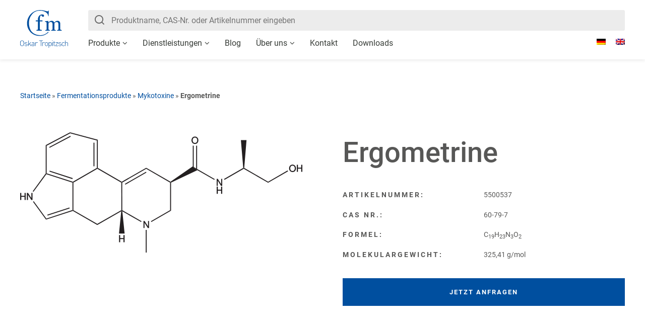

--- FILE ---
content_type: text/html; charset=UTF-8
request_url: https://www.cfmot.de/produkt/ergometrine/
body_size: 37793
content:
<!DOCTYPE><html lang="de-DE"><head><meta charset="utf-8"><meta name="viewport" content="width=device-width, initial-scale=1, maximum-scale=1, user-scalable=no"><link rel="profile" href="http://gmpg.org/xfn/11"><meta name='robots' content='index, follow, max-image-preview:large, max-snippet:-1, max-video-preview:-1' /><link media="all" href="https://www.cfmot.de/wp-content/cache/autoptimize/css/autoptimize_582bc24c4503467bf9f724ca62ad8b3d.css" rel="stylesheet"><title>Ergometrine - Cfm Oskar Tropitzsch GmbH</title><link rel="canonical" href="https://www.cfmot.de/produkt/ergometrine/" /><meta property="og:locale" content="de_DE" /><meta property="og:type" content="article" /><meta property="og:title" content="Ergometrine - Cfm Oskar Tropitzsch GmbH" /><meta property="og:url" content="https://www.cfmot.de/produkt/ergometrine/" /><meta property="og:site_name" content="Cfm Oskar Tropitzsch GmbH" /><meta property="article:modified_time" content="2022-09-29T08:01:52+00:00" /><meta name="twitter:card" content="summary_large_image" /> <script type="application/ld+json" class="yoast-schema-graph">{"@context":"https://schema.org","@graph":[{"@type":"WebPage","@id":"https://www.cfmot.de/produkt/ergometrine/","url":"https://www.cfmot.de/produkt/ergometrine/","name":"Ergometrine - Cfm Oskar Tropitzsch GmbH","isPartOf":{"@id":"https://www.cfmot.de/#website"},"datePublished":"2019-02-26T20:55:09+00:00","dateModified":"2022-09-29T08:01:52+00:00","breadcrumb":{"@id":"https://www.cfmot.de/produkt/ergometrine/#breadcrumb"},"inLanguage":"de","potentialAction":[{"@type":"ReadAction","target":["https://www.cfmot.de/produkt/ergometrine/"]}]},{"@type":"BreadcrumbList","@id":"https://www.cfmot.de/produkt/ergometrine/#breadcrumb","itemListElement":[{"@type":"ListItem","position":1,"name":"Startseite","item":"https://www.cfmot.de/"},{"@type":"ListItem","position":2,"name":"Fermentationsprodukte","item":"https://www.cfmot.de/produktgruppe/fermentationsprodukte/"},{"@type":"ListItem","position":3,"name":"Mykotoxine","item":"https://www.cfmot.de/produktgruppe/mykotoxine/"},{"@type":"ListItem","position":4,"name":"Ergometrine"}]},{"@type":"WebSite","@id":"https://www.cfmot.de/#website","url":"https://www.cfmot.de/","name":"Cfm Oskar Tropitzsch GmbH","description":"Chemikalien, Feinchemikalien, Metallverbindungen","potentialAction":[{"@type":"SearchAction","target":{"@type":"EntryPoint","urlTemplate":"https://www.cfmot.de/?s={search_term_string}"},"query-input":{"@type":"PropertyValueSpecification","valueRequired":true,"valueName":"search_term_string"}}],"inLanguage":"de"}]}</script> <link rel='dns-prefetch' href='//cdn.jsdelivr.net' /><link rel="alternate" type="application/rss+xml" title="Cfm Oskar Tropitzsch GmbH &raquo; Feed" href="https://www.cfmot.de/feed/" /><link rel="alternate" type="application/rss+xml" title="Cfm Oskar Tropitzsch GmbH &raquo; Kommentar-Feed" href="https://www.cfmot.de/comments/feed/" /><link rel="preload" href="https://www.cfmot.de/wp-content/ac193de22f843fc960f25ed4d158b25c/dist/1873459804.js?ver=d0a9e67d7481025d345fb9f698655441" as="script" /><link rel="preload" href="https://www.cfmot.de/wp-content/ac193de22f843fc960f25ed4d158b25c/dist/320817623.js?ver=74fbdb39dad32617585001bcb9ba0209" as="script" /><link rel="preload" href="https://www.cfmot.de/wp-content/plugins/real-cookie-banner-pro/public/lib/animate.css/animate.min.css?ver=4.1.1" as="style" /> <script data-cfasync="false" type="text/javascript" defer src="https://www.cfmot.de/wp-content/ac193de22f843fc960f25ed4d158b25c/dist/1873459804.js?ver=d0a9e67d7481025d345fb9f698655441" id="real-cookie-banner-pro-vendor-real-cookie-banner-pro-banner-js"></script> <script type="application/json" data-skip-lazy-load="js-extra" data-skip-moving="true" data-no-defer nitro-exclude data-alt-type="application/ld+json" data-dont-merge data-wpmeteor-nooptimize="true" data-cfasync="false" id="a963aaef43111bb90af63b927dc709adf1-js-extra">{"slug":"real-cookie-banner-pro","textDomain":"real-cookie-banner","version":"5.2.10","restUrl":"https:\/\/www.cfmot.de\/wp-json\/real-cookie-banner\/v1\/","restNamespace":"real-cookie-banner\/v1","restPathObfuscateOffset":"9dda2221d77f30f5","restRoot":"https:\/\/www.cfmot.de\/wp-json\/","restQuery":{"_v":"5.2.10","_locale":"user","_dataLocale":"de"},"restNonce":"96298ca1f5","restRecreateNonceEndpoint":"https:\/\/www.cfmot.de\/wp-admin\/admin-ajax.php?action=rest-nonce","publicUrl":"https:\/\/www.cfmot.de\/wp-content\/plugins\/real-cookie-banner-pro\/public\/","chunkFolder":"dist","chunksLanguageFolder":"https:\/\/www.cfmot.de\/wp-content\/languages\/mo-cache\/real-cookie-banner-pro\/","chunks":{"chunk-config-tab-blocker.lite.js":["de_DE-83d48f038e1cf6148175589160cda67e","de_DE-e5c2f3318cd06f18a058318f5795a54b","de_DE-76129424d1eb6744d17357561a128725","de_DE-d3d8ada331df664d13fa407b77bc690b"],"chunk-config-tab-blocker.pro.js":["de_DE-ddf5ae983675e7b6eec2afc2d53654a2","de_DE-487d95eea292aab22c80aa3ae9be41f0","de_DE-ab0e642081d4d0d660276c9cebfe9f5d","de_DE-0f5f6074a855fa677e6086b82145bd50"],"chunk-config-tab-consent.lite.js":["de_DE-3823d7521a3fc2857511061e0d660408"],"chunk-config-tab-consent.pro.js":["de_DE-9cb9ecf8c1e8ce14036b5f3a5e19f098"],"chunk-config-tab-cookies.lite.js":["de_DE-1a51b37d0ef409906245c7ed80d76040","de_DE-e5c2f3318cd06f18a058318f5795a54b","de_DE-76129424d1eb6744d17357561a128725"],"chunk-config-tab-cookies.pro.js":["de_DE-572ee75deed92e7a74abba4b86604687","de_DE-487d95eea292aab22c80aa3ae9be41f0","de_DE-ab0e642081d4d0d660276c9cebfe9f5d"],"chunk-config-tab-dashboard.lite.js":["de_DE-f843c51245ecd2b389746275b3da66b6"],"chunk-config-tab-dashboard.pro.js":["de_DE-ae5ae8f925f0409361cfe395645ac077"],"chunk-config-tab-import.lite.js":["de_DE-66df94240f04843e5a208823e466a850"],"chunk-config-tab-import.pro.js":["de_DE-e5fee6b51986d4ff7a051d6f6a7b076a"],"chunk-config-tab-licensing.lite.js":["de_DE-e01f803e4093b19d6787901b9591b5a6"],"chunk-config-tab-licensing.pro.js":["de_DE-4918ea9704f47c2055904e4104d4ffba"],"chunk-config-tab-scanner.lite.js":["de_DE-b10b39f1099ef599835c729334e38429"],"chunk-config-tab-scanner.pro.js":["de_DE-752a1502ab4f0bebfa2ad50c68ef571f"],"chunk-config-tab-settings.lite.js":["de_DE-37978e0b06b4eb18b16164a2d9c93a2c"],"chunk-config-tab-settings.pro.js":["de_DE-e59d3dcc762e276255c8989fbd1f80e3"],"chunk-config-tab-tcf.lite.js":["de_DE-4f658bdbf0aa370053460bc9e3cd1f69","de_DE-e5c2f3318cd06f18a058318f5795a54b","de_DE-d3d8ada331df664d13fa407b77bc690b"],"chunk-config-tab-tcf.pro.js":["de_DE-e1e83d5b8a28f1f91f63b9de2a8b181a","de_DE-487d95eea292aab22c80aa3ae9be41f0","de_DE-0f5f6074a855fa677e6086b82145bd50"]},"others":{"customizeValuesBanner":"{\"layout\":{\"type\":\"banner\",\"maxHeightEnabled\":false,\"maxHeight\":740,\"dialogMaxWidth\":510,\"dialogPosition\":\"middleCenter\",\"dialogMargin\":[0,0,0,0],\"bannerPosition\":\"bottom\",\"bannerMaxWidth\":1024,\"dialogBorderRadius\":3,\"borderRadius\":5,\"animationIn\":\"slideInUp\",\"animationInDuration\":500,\"animationInOnlyMobile\":true,\"animationOut\":\"none\",\"animationOutDuration\":500,\"animationOutOnlyMobile\":true,\"overlay\":false,\"overlayBg\":\"#000000\",\"overlayBgAlpha\":38,\"overlayBlur\":2},\"decision\":{\"acceptAll\":\"button\",\"acceptEssentials\":\"button\",\"showCloseIcon\":false,\"acceptIndividual\":\"link\",\"buttonOrder\":\"all,essential,save,individual\",\"showGroups\":false,\"groupsFirstView\":false,\"saveButton\":\"always\"},\"design\":{\"bg\":\"#ffffff\",\"textAlign\":\"left\",\"linkTextDecoration\":\"underline\",\"borderWidth\":0,\"borderColor\":\"#ffffff\",\"fontSize\":13,\"fontColor\":\"#2b2b2b\",\"fontInheritFamily\":true,\"fontFamily\":\"Arial, Helvetica, sans-serif\",\"fontWeight\":\"normal\",\"boxShadowEnabled\":true,\"boxShadowOffsetX\":0,\"boxShadowOffsetY\":0,\"boxShadowBlurRadius\":17,\"boxShadowSpreadRadius\":0,\"boxShadowColor\":\"#000000\",\"boxShadowColorAlpha\":20},\"headerDesign\":{\"inheritBg\":true,\"bg\":\"#f4f4f4\",\"inheritTextAlign\":true,\"textAlign\":\"center\",\"padding\":[17,20,15,20],\"logo\":\"\",\"logoRetina\":\"\",\"logoMaxHeight\":40,\"logoPosition\":\"left\",\"logoMargin\":[5,15,5,15],\"fontSize\":20,\"fontColor\":\"#2b2b2b\",\"fontInheritFamily\":true,\"fontFamily\":\"Arial, Helvetica, sans-serif\",\"fontWeight\":\"normal\",\"borderWidth\":1,\"borderColor\":\"#efefef\"},\"bodyDesign\":{\"padding\":[15,20,10,20],\"descriptionInheritFontSize\":true,\"descriptionFontSize\":13,\"dottedGroupsInheritFontSize\":true,\"dottedGroupsFontSize\":13,\"dottedGroupsBulletColor\":\"#004f9f\",\"teachingsInheritTextAlign\":true,\"teachingsTextAlign\":\"center\",\"teachingsSeparatorActive\":true,\"teachingsSeparatorWidth\":50,\"teachingsSeparatorHeight\":1,\"teachingsSeparatorColor\":\"#004f9f\",\"teachingsInheritFontSize\":false,\"teachingsFontSize\":12,\"teachingsInheritFontColor\":false,\"teachingsFontColor\":\"#7c7c7c\",\"accordionMargin\":[10,0,5,0],\"accordionPadding\":[5,10,5,10],\"accordionArrowType\":\"outlined\",\"accordionArrowColor\":\"#15779b\",\"accordionBg\":\"#ffffff\",\"accordionActiveBg\":\"#f9f9f9\",\"accordionHoverBg\":\"#efefef\",\"accordionBorderWidth\":1,\"accordionBorderColor\":\"#efefef\",\"accordionTitleFontSize\":12,\"accordionTitleFontColor\":\"#2b2b2b\",\"accordionTitleFontWeight\":\"normal\",\"accordionDescriptionMargin\":[5,0,0,0],\"accordionDescriptionFontSize\":12,\"accordionDescriptionFontColor\":\"#757575\",\"accordionDescriptionFontWeight\":\"normal\",\"acceptAllOneRowLayout\":false,\"acceptAllPadding\":[10,10,10,10],\"acceptAllBg\":\"#004f9f\",\"acceptAllTextAlign\":\"center\",\"acceptAllFontSize\":18,\"acceptAllFontColor\":\"#ffffff\",\"acceptAllFontWeight\":\"normal\",\"acceptAllBorderWidth\":1,\"acceptAllBorderColor\":\"#004f9f\",\"acceptAllHoverBg\":\"#ffffff\",\"acceptAllHoverFontColor\":\"#004f9f\",\"acceptAllHoverBorderColor\":\"#004f9f\",\"acceptEssentialsUseAcceptAll\":true,\"acceptEssentialsButtonType\":\"\",\"acceptEssentialsPadding\":[10,10,10,10],\"acceptEssentialsBg\":\"#efefef\",\"acceptEssentialsTextAlign\":\"center\",\"acceptEssentialsFontSize\":16,\"acceptEssentialsFontColor\":\"#0a0a0a\",\"acceptEssentialsFontWeight\":\"normal\",\"acceptEssentialsBorderWidth\":0,\"acceptEssentialsBorderColor\":\"#000000\",\"acceptEssentialsHoverBg\":\"#e8e8e8\",\"acceptEssentialsHoverFontColor\":\"#000000\",\"acceptEssentialsHoverBorderColor\":\"#000000\",\"acceptIndividualPadding\":[0,5,0,5],\"acceptIndividualBg\":\"#ffffff\",\"acceptIndividualTextAlign\":\"center\",\"acceptIndividualFontSize\":16,\"acceptIndividualFontColor\":\"#004f9f\",\"acceptIndividualFontWeight\":\"normal\",\"acceptIndividualBorderWidth\":0,\"acceptIndividualBorderColor\":\"#000000\",\"acceptIndividualHoverBg\":\"#ffffff\",\"acceptIndividualHoverFontColor\":\"#ffffff\",\"acceptIndividualHoverBorderColor\":\"#000000\"},\"footerDesign\":{\"poweredByLink\":true,\"inheritBg\":false,\"bg\":\"#fcfcfc\",\"inheritTextAlign\":true,\"textAlign\":\"center\",\"padding\":[10,20,15,20],\"fontSize\":14,\"fontColor\":\"#7c7c7c\",\"fontInheritFamily\":true,\"fontFamily\":\"Arial, Helvetica, sans-serif\",\"fontWeight\":\"normal\",\"hoverFontColor\":\"#2b2b2b\",\"borderWidth\":1,\"borderColor\":\"#efefef\",\"languageSwitcher\":\"flags\"},\"texts\":{\"headline\":\"Privatsph\\u00e4re-Einstellungen\",\"description\":\"Wir verwenden Cookies und \\u00e4hnliche Technologien auf unserer Website und verarbeiten personenbezogene Daten von dir (z.B. IP-Adresse), um z.B. Inhalte und Anzeigen zu personalisieren, Medien von Drittanbietern einzubinden oder Zugriffe auf unsere Website zu analysieren. Die Datenverarbeitung kann auch erst in Folge gesetzter Cookies stattfinden. Wir teilen diese Daten mit Dritten, die wir in den Privatsph\\u00e4re-Einstellungen benennen.<br \\\/><br \\\/>Die Datenverarbeitung kann mit deiner Einwilligung oder auf Basis eines berechtigten Interesses erfolgen, dem du in den Privatsph\\u00e4re-Einstellungen widersprechen kannst. Du hast das Recht, nicht einzuwilligen und deine Einwilligung zu einem sp\\u00e4teren Zeitpunkt zu \\u00e4ndern oder zu widerrufen. Weitere Informationen zur Verwendung deiner Daten findest du in unserer {{privacyPolicy}}Datenschutzerkl\\u00e4rung{{\\\/privacyPolicy}}.\",\"acceptAll\":\"Alle akzeptieren\",\"acceptEssentials\":\"Weiter ohne Einwilligung\",\"acceptIndividual\":\"Privatsph\\u00e4re-Einstellungen individuell festlegen\",\"poweredBy\":\"5\",\"dataProcessingInUnsafeCountries\":\"Einige Services verarbeiten personenbezogene Daten in unsicheren Drittl\\u00e4ndern. Indem du in die Nutzung dieser Services einwilligst, erkl\\u00e4rst du dich auch mit der Verarbeitung deiner Daten in diesen unsicheren Drittl\\u00e4ndern gem\\u00e4\\u00df {{legalBasis}} einverstanden. Dies birgt das Risiko, dass deine Daten von Beh\\u00f6rden zu Kontroll- und \\u00dcberwachungszwecken verarbeitet werden, m\\u00f6glicherweise ohne die M\\u00f6glichkeit eines Rechtsbehelfs.\",\"ageNoticeBanner\":\"Du bist unter {{minAge}} Jahre alt? Dann kannst du nicht in optionale Services einwilligen. Du kannst deine Eltern oder Erziehungsberechtigten bitten, mit dir in diese Services einzuwilligen.\",\"ageNoticeBlocker\":\"Du bist unter {{minAge}} Jahre alt? Leider darfst du in diesen Service nicht selbst einwilligen, um diese Inhalte zu sehen. Bitte deine Eltern oder Erziehungsberechtigten, in den Service mit dir einzuwilligen!\",\"listServicesNotice\":\"Wenn du alle Services akzeptierst, erlaubst du, dass {{services}} geladen werden. Diese sind nach ihrem Zweck in Gruppen {{serviceGroups}} unterteilt (Zugeh\\u00f6rigkeit durch hochgestellte Zahlen gekennzeichnet).\",\"listServicesLegitimateInterestNotice\":\"Au\\u00dferdem werden {{services}} auf der Grundlage eines berechtigten Interesses geladen.\",\"tcfStacksCustomName\":\"Services mit verschiedenen Zwecken au\\u00dferhalb des TCF-Standards\",\"tcfStacksCustomDescription\":\"Services, die Einwilligungen nicht \\u00fcber den TCF-Standard, sondern \\u00fcber andere Technologien teilen. Diese werden nach ihrem Zweck in mehrere Gruppen unterteilt. Einige davon werden aufgrund eines berechtigten Interesses genutzt (z.B. Gefahrenabwehr), andere werden nur mit deiner Einwilligung genutzt. Details zu den einzelnen Gruppen und Zwecken der Services findest du in den individuellen Privatsph\\u00e4re-Einstellungen.\",\"consentForwardingExternalHosts\":\"Deine Einwilligung gilt auch auf {{websites}}.\",\"blockerHeadline\":\"{{name}} aufgrund von Privatsph\\u00e4re-Einstellungen blockiert\",\"blockerLinkShowMissing\":\"Zeige alle Services, in die du noch einwilligen musst\",\"blockerLoadButton\":\"Services akzeptieren und Inhalte laden\",\"blockerAcceptInfo\":\"Wenn du die blockierten Inhalte l\\u00e4dst, werden deine Datenschutzeinstellungen angepasst. Inhalte aus diesem Service werden in Zukunft nicht mehr blockiert.\",\"stickyHistory\":\"Historie der Privatsph\\u00e4re-Einstellungen\",\"stickyRevoke\":\"Einwilligungen widerrufen\",\"stickyRevokeSuccessMessage\":\"Du hast die Einwilligung f\\u00fcr Services mit dessen Cookies und Verarbeitung personenbezogener Daten erfolgreich widerrufen. Die Seite wird jetzt neu geladen!\",\"stickyChange\":\"Privatsph\\u00e4re-Einstellungen \\u00e4ndern\"},\"individualLayout\":{\"inheritDialogMaxWidth\":false,\"dialogMaxWidth\":970,\"inheritBannerMaxWidth\":false,\"bannerMaxWidth\":1980,\"descriptionTextAlign\":\"left\"},\"group\":{\"checkboxBg\":\"#f0f0f0\",\"checkboxBorderWidth\":1,\"checkboxBorderColor\":\"#d2d2d2\",\"checkboxActiveColor\":\"#ffffff\",\"checkboxActiveBg\":\"#15779b\",\"checkboxActiveBorderColor\":\"#11607d\",\"groupInheritBg\":true,\"groupBg\":\"#f4f4f4\",\"groupPadding\":[15,15,15,15],\"groupSpacing\":10,\"groupBorderRadius\":5,\"groupBorderWidth\":1,\"groupBorderColor\":\"#f4f4f4\",\"headlineFontSize\":16,\"headlineFontWeight\":\"normal\",\"headlineFontColor\":\"#2b2b2b\",\"descriptionFontSize\":14,\"descriptionFontColor\":\"#7c7c7c\",\"linkColor\":\"#7c7c7c\",\"linkHoverColor\":\"#2b2b2b\",\"detailsHideLessRelevant\":true},\"saveButton\":{\"useAcceptAll\":true,\"type\":\"button\",\"padding\":[10,10,10,10],\"bg\":\"#efefef\",\"textAlign\":\"center\",\"fontSize\":16,\"fontColor\":\"#0a0a0a\",\"fontWeight\":\"normal\",\"borderWidth\":0,\"borderColor\":\"#000000\",\"hoverBg\":\"#e8e8e8\",\"hoverFontColor\":\"#000000\",\"hoverBorderColor\":\"#000000\"},\"individualTexts\":{\"headline\":\"Individuelle Privatsph\\u00e4re-Einstellungen\",\"description\":\"Wir verwenden Cookies und \\u00e4hnliche Technologien auf unserer Website und verarbeiten personenbezogene Daten von dir (z.B. IP-Adresse), um z.B. Inhalte und Anzeigen zu personalisieren, Medien von Drittanbietern einzubinden oder Zugriffe auf unsere Website zu analysieren. Die Datenverarbeitung kann auch erst in Folge gesetzter Cookies stattfinden. Wir teilen diese Daten mit Dritten, die wir in den Privatsph\\u00e4re-Einstellungen benennen.<br \\\/><br \\\/>Die Datenverarbeitung kann mit deiner Einwilligung oder auf Basis eines berechtigten Interesses erfolgen, dem du in den Privatsph\\u00e4re-Einstellungen widersprechen kannst. Du hast das Recht, nicht einzuwilligen und deine Einwilligung zu einem sp\\u00e4teren Zeitpunkt zu \\u00e4ndern oder zu widerrufen. Weitere Informationen zur Verwendung deiner Daten findest du in unserer {{privacyPolicy}}Datenschutzerkl\\u00e4rung{{\\\/privacyPolicy}}.<br \\\/><br \\\/>Im Folgenden findest du eine \\u00dcbersicht \\u00fcber alle Services, die von dieser Website genutzt werden. Du kannst dir detaillierte Informationen zu jedem Service ansehen und ihm einzeln zustimmen oder von deinem Widerspruchsrecht Gebrauch machen.\",\"save\":\"Individuelle Auswahlen speichern\",\"showMore\":\"Service-Informationen anzeigen\",\"hideMore\":\"Service-Informationen ausblenden\",\"postamble\":\"\"},\"mobile\":{\"enabled\":true,\"maxHeight\":400,\"hideHeader\":false,\"alignment\":\"bottom\",\"scalePercent\":90,\"scalePercentVertical\":-50},\"sticky\":{\"enabled\":false,\"animationsEnabled\":true,\"alignment\":\"left\",\"bubbleBorderRadius\":50,\"icon\":\"fingerprint\",\"iconCustom\":\"\",\"iconCustomRetina\":\"\",\"iconSize\":30,\"iconColor\":\"#ffffff\",\"bubbleMargin\":[10,20,20,20],\"bubblePadding\":15,\"bubbleBg\":\"#15779b\",\"bubbleBorderWidth\":0,\"bubbleBorderColor\":\"#10556f\",\"boxShadowEnabled\":true,\"boxShadowOffsetX\":0,\"boxShadowOffsetY\":2,\"boxShadowBlurRadius\":5,\"boxShadowSpreadRadius\":1,\"boxShadowColor\":\"#105b77\",\"boxShadowColorAlpha\":40,\"bubbleHoverBg\":\"#ffffff\",\"bubbleHoverBorderColor\":\"#000000\",\"hoverIconColor\":\"#000000\",\"hoverIconCustom\":\"\",\"hoverIconCustomRetina\":\"\",\"menuFontSize\":16,\"menuBorderRadius\":5,\"menuItemSpacing\":10,\"menuItemPadding\":[5,10,5,10]},\"customCss\":{\"css\":\"\",\"antiAdBlocker\":\"y\"}}","isPro":true,"showProHints":false,"proUrl":"https:\/\/devowl.io\/de\/go\/real-cookie-banner?source=rcb-lite","showLiteNotice":false,"frontend":{"groups":"[{\"id\":281,\"name\":\"Essenziell\",\"slug\":\"essenziell\",\"description\":\"Essenzielle Services sind f\\u00fcr die grundlegende Funktionalit\\u00e4t der Website erforderlich. Sie enthalten nur technisch notwendige Services. Diesen Services kann nicht widersprochen werden.\",\"isEssential\":true,\"isDefault\":true,\"items\":[{\"id\":76991,\"name\":\"WPML\",\"purpose\":\"WPML ist ein Mehrsprachen-System f\\u00fcr WordPress Websites. Die Cookies speichern die Sprache des Nutzers und k\\u00f6nnen den Nutzer auf die Version der Webseite umleiten, die der Sprache des Browsers des Nutzers entspricht.\",\"providerContact\":{\"phone\":\"\",\"email\":\"\",\"link\":\"\"},\"isProviderCurrentWebsite\":true,\"provider\":\"Cfm Oskar Tropitzsch GmbH\",\"uniqueName\":\"wpml\",\"isEmbeddingOnlyExternalResources\":false,\"legalBasis\":\"consent\",\"dataProcessingInCountries\":[],\"dataProcessingInCountriesSpecialTreatments\":[],\"technicalDefinitions\":[{\"type\":\"http\",\"name\":\"wp-wpml_current_language\",\"host\":\"cfmot.de\",\"duration\":1,\"durationUnit\":\"d\",\"isSessionDuration\":false,\"purpose\":\"\"},{\"type\":\"indexedDb\",\"name\":\"wp-wpml_current_admin_language_*\",\"host\":\"cfmot.de\",\"duration\":0,\"durationUnit\":\"y\",\"isSessionDuration\":false,\"purpose\":\"\"},{\"type\":\"http\",\"name\":\"_icl_visitor_lang_js\",\"host\":\"cfmot.de\",\"duration\":0,\"durationUnit\":\"y\",\"isSessionDuration\":true,\"purpose\":\"\"},{\"type\":\"http\",\"name\":\"wpml_browser_redirect_test\",\"host\":\"cfmot.de\",\"duration\":0,\"durationUnit\":\"y\",\"isSessionDuration\":true,\"purpose\":\"\"}],\"codeDynamics\":[],\"providerPrivacyPolicyUrl\":\"https:\\\/\\\/www.cfmot.de\\\/datenschutzerklaerung\\\/\",\"providerLegalNoticeUrl\":\"\",\"tagManagerOptInEventName\":\"\",\"tagManagerOptOutEventName\":\"\",\"googleConsentModeConsentTypes\":[],\"executePriority\":10,\"codeOptIn\":\"\",\"executeCodeOptInWhenNoTagManagerConsentIsGiven\":false,\"codeOptOut\":\"\",\"executeCodeOptOutWhenNoTagManagerConsentIsGiven\":false,\"deleteTechnicalDefinitionsAfterOptOut\":false,\"codeOnPageLoad\":\"\",\"presetId\":\"\"},{\"id\":76965,\"name\":\"Real Cookie Banner\",\"purpose\":\"Real Cookie Banner bittet Website-Besucher um die Einwilligung zum Setzen von Cookies und zur Verarbeitung personenbezogener Daten. Dazu wird jedem Website-Besucher eine UUID (pseudonyme Identifikation des Nutzers) zugewiesen, die bis zum Ablauf des Cookies zur Speicherung der Einwilligung g\\u00fcltig ist. Cookies werden dazu verwendet, um zu testen, ob Cookies gesetzt werden k\\u00f6nnen, um Referenz auf die dokumentierte Einwilligung zu speichern, um zu speichern, in welche Services aus welchen Service-Gruppen der Besucher eingewilligt hat, und, falls Einwilligung nach dem Transparency & Consent Framework (TCF) eingeholt werden, um die Einwilligungen in TCF Partner, Zwecke, besondere Zwecke, Funktionen und besondere Funktionen zu speichern. Im Rahmen der Darlegungspflicht nach DSGVO wird die erhobene Einwilligung vollumf\\u00e4nglich dokumentiert. Dazu z\\u00e4hlt neben den Services und Service-Gruppen, in welche der Besucher eingewilligt hat, und falls Einwilligung nach dem TCF Standard eingeholt werden, in welche TCF Partner, Zwecke und Funktionen der Besucher eingewilligt hat, alle Einstellungen des Cookie Banners zum Zeitpunkt der Einwilligung als auch die technischen Umst\\u00e4nde (z.B. Gr\\u00f6\\u00dfe des Sichtbereichs bei der Einwilligung) und die Nutzerinteraktionen (z.B. Klick auf Buttons), die zur Einwilligung gef\\u00fchrt haben. Die Einwilligung wird pro Sprache einmal erhoben.\",\"providerContact\":{\"phone\":\"\",\"email\":\"\",\"link\":\"\"},\"isProviderCurrentWebsite\":true,\"provider\":\"Cfm Oskar Tropitzsch GmbH\",\"uniqueName\":\"real-cookie-banner\",\"isEmbeddingOnlyExternalResources\":false,\"legalBasis\":\"legal-requirement\",\"dataProcessingInCountries\":[],\"dataProcessingInCountriesSpecialTreatments\":[],\"technicalDefinitions\":[{\"type\":\"http\",\"name\":\"real_cookie_banner*\",\"host\":\".cfmot.de\",\"duration\":365,\"durationUnit\":\"d\",\"isSessionDuration\":false,\"purpose\":\"Eindeutiger Identifikator f\\u00fcr die Einwilligung, aber nicht f\\u00fcr den Website-Besucher. Revisionshash f\\u00fcr die Einstellungen des Cookie-Banners (Texte, Farben, Funktionen, Servicegruppen, Dienste, Content Blocker usw.). IDs f\\u00fcr eingewilligte Services und Service-Gruppen.\"},{\"type\":\"http\",\"name\":\"real_cookie_banner*-tcf\",\"host\":\".cfmot.de\",\"duration\":365,\"durationUnit\":\"d\",\"isSessionDuration\":false,\"purpose\":\"Im Rahmen von TCF gesammelte Einwilligungen, die im TC-String-Format gespeichert werden, einschlie\\u00dflich TCF-Vendoren, -Zwecke, -Sonderzwecke, -Funktionen und -Sonderfunktionen.\"},{\"type\":\"http\",\"name\":\"real_cookie_banner*-gcm\",\"host\":\".cfmot.de\",\"duration\":365,\"durationUnit\":\"d\",\"isSessionDuration\":false,\"purpose\":\"Die im Google Consent Mode gesammelten Einwilligungen in die verschiedenen Einwilligungstypen (Zwecke) werden f\\u00fcr alle mit dem Google Consent Mode kompatiblen Services gespeichert.\"},{\"type\":\"http\",\"name\":\"real_cookie_banner-test\",\"host\":\".cfmot.de\",\"duration\":365,\"durationUnit\":\"d\",\"isSessionDuration\":false,\"purpose\":\"Cookie, der gesetzt wurde, um die Funktionalit\\u00e4t von HTTP-Cookies zu testen. Wird sofort nach dem Test gel\\u00f6scht.\"},{\"type\":\"local\",\"name\":\"real_cookie_banner*\",\"host\":\"https:\\\/\\\/www.cfmot.de\",\"duration\":1,\"durationUnit\":\"d\",\"isSessionDuration\":false,\"purpose\":\"Eindeutiger Identifikator f\\u00fcr die Einwilligung, aber nicht f\\u00fcr den Website-Besucher. Revisionshash f\\u00fcr die Einstellungen des Cookie-Banners (Texte, Farben, Funktionen, Service-Gruppen, Services, Content Blocker usw.). IDs f\\u00fcr eingewilligte Services und Service-Gruppen. Wird nur solange gespeichert, bis die Einwilligung auf dem Website-Server dokumentiert ist.\"},{\"type\":\"local\",\"name\":\"real_cookie_banner*-tcf\",\"host\":\"https:\\\/\\\/www.cfmot.de\",\"duration\":1,\"durationUnit\":\"d\",\"isSessionDuration\":false,\"purpose\":\"Im Rahmen von TCF gesammelte Einwilligungen werden im TC-String-Format gespeichert, einschlie\\u00dflich TCF Vendoren, Zwecke, besondere Zwecke, Funktionen und besondere Funktionen. Wird nur solange gespeichert, bis die Einwilligung auf dem Website-Server dokumentiert ist.\"},{\"type\":\"local\",\"name\":\"real_cookie_banner*-gcm\",\"host\":\"https:\\\/\\\/www.cfmot.de\",\"duration\":1,\"durationUnit\":\"d\",\"isSessionDuration\":false,\"purpose\":\"Im Rahmen des Google Consent Mode erfasste Einwilligungen werden f\\u00fcr alle mit dem Google Consent Mode kompatiblen Services in Einwilligungstypen (Zwecke) gespeichert. Wird nur solange gespeichert, bis die Einwilligung auf dem Website-Server dokumentiert ist.\"},{\"type\":\"local\",\"name\":\"real_cookie_banner-consent-queue*\",\"host\":\"https:\\\/\\\/www.cfmot.de\",\"duration\":1,\"durationUnit\":\"d\",\"isSessionDuration\":false,\"purpose\":\"Lokale Zwischenspeicherung (Caching) der Auswahl im Cookie-Banner, bis der Server die Einwilligung dokumentiert; Dokumentation periodisch oder bei Seitenwechseln versucht, wenn der Server nicht verf\\u00fcgbar oder \\u00fcberlastet ist.\"}],\"codeDynamics\":[],\"providerPrivacyPolicyUrl\":\"https:\\\/\\\/www.cfmot.de\\\/datenschutzerklaerung\\\/\",\"providerLegalNoticeUrl\":\"\",\"tagManagerOptInEventName\":\"\",\"tagManagerOptOutEventName\":\"\",\"googleConsentModeConsentTypes\":[],\"executePriority\":10,\"codeOptIn\":\"\",\"executeCodeOptInWhenNoTagManagerConsentIsGiven\":false,\"codeOptOut\":\"\",\"executeCodeOptOutWhenNoTagManagerConsentIsGiven\":false,\"deleteTechnicalDefinitionsAfterOptOut\":false,\"codeOnPageLoad\":\"\",\"presetId\":\"real-cookie-banner\"}]},{\"id\":283,\"name\":\"Funktional\",\"slug\":\"funktional\",\"description\":\"Funktionale Services sind notwendig, um \\u00fcber die wesentliche Funktionalit\\u00e4t der Website hinausgehende Features wie h\\u00fcbschere Schriftarten, Videowiedergabe oder interaktive Web 2.0-Features bereitzustellen. Inhalte von z.B. Video- und Social Media-Plattformen sind standardm\\u00e4\\u00dfig gesperrt und k\\u00f6nnen zugestimmt werden. Wenn dem Service zugestimmt wird, werden diese Inhalte automatisch ohne weitere manuelle Einwilligung geladen.\",\"isEssential\":false,\"isDefault\":true,\"items\":[{\"id\":87363,\"name\":\"Google Maps\",\"purpose\":\"Google Maps erm\\u00f6glicht das Einbetten von Karten direkt in Websites, um die Website zu verbessern. Dies erfordert die Verarbeitung der IP-Adresse und der Metadaten des Nutzers. Cookies oder Cookie-\\u00e4hnliche Technologien k\\u00f6nnen gespeichert und ausgelesen werden. Diese k\\u00f6nnen personenbezogene Daten und technische Daten wie Nutzer-IDs, Einwilligungen, Einstellungen der Karten-Software und Sicherheitstokens enthalten. Diese Daten k\\u00f6nnen verwendet werden, um besuchte Websites zu erfassen, detaillierte Statistiken \\u00fcber das Nutzerverhalten zu erstellen und um die Dienste von Google zu verbessern. Diese Daten k\\u00f6nnen von Google mit den Daten der auf den Websites von Google (z. B. google.com und youtube.com) eingeloggten Nutzer verkn\\u00fcpft werden. Google stellt personenbezogene Daten seinen verbundenen Unternehmen, anderen vertrauensw\\u00fcrdigen Unternehmen oder Personen zur Verf\\u00fcgung, die diese Daten auf der Grundlage der Anweisungen von Google und in \\u00dcbereinstimmung mit den Datenschutzbestimmungen von Google verarbeiten k\\u00f6nnen.\",\"providerContact\":{\"phone\":\"+353 1 543 1000\",\"email\":\"dpo-google@google.com\",\"link\":\"https:\\\/\\\/support.google.com\\\/\"},\"isProviderCurrentWebsite\":false,\"provider\":\"Google Ireland Limited, Gordon House, Barrow Street, Dublin 4, Irland\",\"uniqueName\":\"google-maps-1\",\"isEmbeddingOnlyExternalResources\":false,\"legalBasis\":\"consent\",\"dataProcessingInCountries\":[\"US\",\"IE\",\"AU\",\"BE\",\"BR\",\"CA\",\"CL\",\"FI\",\"FR\",\"DE\",\"HK\",\"IN\",\"ID\",\"IL\",\"IT\",\"JP\",\"KR\",\"NL\",\"PL\",\"QA\",\"SG\",\"ES\",\"CH\",\"TW\",\"GB\"],\"dataProcessingInCountriesSpecialTreatments\":[\"provider-is-self-certified-trans-atlantic-data-privacy-framework\"],\"technicalDefinitions\":[{\"type\":\"http\",\"name\":\"__Secure-3PSIDCC\",\"host\":\".google.com\",\"duration\":1,\"durationUnit\":\"y\",\"isSessionDuration\":false,\"purpose\":\"\"},{\"type\":\"http\",\"name\":\"__Secure-1PSIDCC\",\"host\":\".google.com\",\"duration\":1,\"durationUnit\":\"y\",\"isSessionDuration\":false,\"purpose\":\"\"},{\"type\":\"http\",\"name\":\"SIDCC\",\"host\":\".google.com\",\"duration\":1,\"durationUnit\":\"y\",\"isSessionDuration\":false,\"purpose\":\"\"},{\"type\":\"http\",\"name\":\"__Secure-3PAPISID\",\"host\":\".google.com\",\"duration\":13,\"durationUnit\":\"mo\",\"isSessionDuration\":false,\"purpose\":\"\"},{\"type\":\"http\",\"name\":\"SSID\",\"host\":\".google.com\",\"duration\":13,\"durationUnit\":\"mo\",\"isSessionDuration\":false,\"purpose\":\"\"},{\"type\":\"http\",\"name\":\"__Secure-1PAPISID\",\"host\":\".google.com\",\"duration\":13,\"durationUnit\":\"mo\",\"isSessionDuration\":false,\"purpose\":\"\"},{\"type\":\"http\",\"name\":\"HSID\",\"host\":\".google.com\",\"duration\":13,\"durationUnit\":\"mo\",\"isSessionDuration\":false,\"purpose\":\"\"},{\"type\":\"http\",\"name\":\"__Secure-3PSID\",\"host\":\".google.com\",\"duration\":13,\"durationUnit\":\"mo\",\"isSessionDuration\":false,\"purpose\":\"\"},{\"type\":\"http\",\"name\":\"__Secure-1PSID\",\"host\":\".google.com\",\"duration\":13,\"durationUnit\":\"mo\",\"isSessionDuration\":false,\"purpose\":\"\"},{\"type\":\"http\",\"name\":\"SID\",\"host\":\".google.com\",\"duration\":13,\"durationUnit\":\"mo\",\"isSessionDuration\":false,\"purpose\":\"\"},{\"type\":\"http\",\"name\":\"SAPISID\",\"host\":\".google.com\",\"duration\":13,\"durationUnit\":\"mo\",\"isSessionDuration\":false,\"purpose\":\"\"},{\"type\":\"http\",\"name\":\"APISID\",\"host\":\".google.com\",\"duration\":13,\"durationUnit\":\"mo\",\"isSessionDuration\":false,\"purpose\":\"\"},{\"type\":\"http\",\"name\":\"CONSENT\",\"host\":\".google.com\",\"duration\":13,\"durationUnit\":\"mo\",\"isSessionDuration\":false,\"purpose\":\"\"},{\"type\":\"http\",\"name\":\"__Secure-ENID\",\"host\":\".google.com\",\"duration\":13,\"durationUnit\":\"mo\",\"isSessionDuration\":false,\"purpose\":\"\"},{\"type\":\"local\",\"name\":\"_c;;i\",\"host\":\"https:\\\/\\\/www.google.com\",\"duration\":1,\"durationUnit\":\"y\",\"isSessionDuration\":false,\"purpose\":\"\"},{\"type\":\"local\",\"name\":\"LH;;s-*\",\"host\":\"https:\\\/\\\/www.google.com\",\"duration\":1,\"durationUnit\":\"y\",\"isSessionDuration\":false,\"purpose\":\"\"},{\"type\":\"local\",\"name\":\"sb_wiz.zpc.gws-wiz.\",\"host\":\"https:\\\/\\\/www.google.com\",\"duration\":1,\"durationUnit\":\"y\",\"isSessionDuration\":false,\"purpose\":\"\"},{\"type\":\"local\",\"name\":\"sb_wiz.ueh\",\"host\":\"https:\\\/\\\/www.google.com\",\"duration\":1,\"durationUnit\":\"y\",\"isSessionDuration\":false,\"purpose\":\"\"},{\"type\":\"http\",\"name\":\"NID\",\"host\":\".google.com\",\"duration\":6,\"durationUnit\":\"mo\",\"isSessionDuration\":false,\"purpose\":\"Eindeutige ID, um bevorzugte Einstellungen wie z. B. Sprache, Menge der Ergebnisse auf Suchergebnisseite oder Aktivierung des SafeSearch-Filters von Google\"},{\"type\":\"http\",\"name\":\"AEC\",\"host\":\".google.com\",\"duration\":6,\"durationUnit\":\"mo\",\"isSessionDuration\":false,\"purpose\":\"Einzigartiger Identifikator zur Erkennung von Spam, Betrug und Missbrauch\"}],\"codeDynamics\":[],\"providerPrivacyPolicyUrl\":\"https:\\\/\\\/business.safety.google\\\/intl\\\/de\\\/privacy\\\/\",\"providerLegalNoticeUrl\":\"https:\\\/\\\/www.google.de\\\/contact\\\/impressum.html\",\"tagManagerOptInEventName\":\"\",\"tagManagerOptOutEventName\":\"\",\"googleConsentModeConsentTypes\":[],\"executePriority\":10,\"codeOptIn\":\"\",\"executeCodeOptInWhenNoTagManagerConsentIsGiven\":false,\"codeOptOut\":\"\",\"executeCodeOptOutWhenNoTagManagerConsentIsGiven\":false,\"deleteTechnicalDefinitionsAfterOptOut\":false,\"codeOnPageLoad\":\"\",\"presetId\":\"google-maps\"},{\"id\":87359,\"name\":\"Elementor\",\"purpose\":\"Mit Elementor kannst du das Layout der Website so gestalten, dass es ansprechend und benutzerfreundlich ist. Die gesammelten Daten werden nicht zu Analysezwecken verwendet, sondern nur, um sicherzustellen, dass z. B. ausgeblendete Elemente bei mehreren aktiven Sitzungen nicht erneut angezeigt werden. Cookies oder Cookie-\\u00e4hnliche Technologien k\\u00f6nnen gespeichert und gelesen werden. Diese werden verwendet, um die Anzahl der Seitenaufrufe und aktiven Sitzungen des Nutzers\\\/der Nutzerin zu speichern. Das berechtigte Interesse an der Nutzung dieses Dienstes ist die einfache und benutzerfreundliche Umsetzung der verwendeten Layouts.\",\"providerContact\":{\"phone\":\"\",\"email\":\"\",\"link\":\"\"},\"isProviderCurrentWebsite\":true,\"provider\":\"\",\"uniqueName\":\"elementor-popups\",\"isEmbeddingOnlyExternalResources\":false,\"legalBasis\":\"legitimate-interest\",\"dataProcessingInCountries\":[],\"dataProcessingInCountriesSpecialTreatments\":[],\"technicalDefinitions\":[{\"type\":\"local\",\"name\":\"elementor\",\"host\":\"https:\\\/\\\/www.cfmot.de\",\"duration\":0,\"durationUnit\":\"y\",\"isSessionDuration\":false,\"purpose\":\"Seitenaufrufe, Sitzungen und Verfall des Objekts\"},{\"type\":\"session\",\"name\":\"elementor\",\"host\":\"https:\\\/\\\/www.cfmot.de\",\"duration\":0,\"durationUnit\":\"y\",\"isSessionDuration\":false,\"purpose\":\"Aktivit\\u00e4t der Sitzung und Verfall des Objekts\"}],\"codeDynamics\":[],\"providerPrivacyPolicyUrl\":\"\",\"providerLegalNoticeUrl\":\"\",\"tagManagerOptInEventName\":\"\",\"tagManagerOptOutEventName\":\"\",\"googleConsentModeConsentTypes\":[],\"executePriority\":10,\"codeOptIn\":\"\",\"executeCodeOptInWhenNoTagManagerConsentIsGiven\":false,\"codeOptOut\":\"\",\"executeCodeOptOutWhenNoTagManagerConsentIsGiven\":false,\"deleteTechnicalDefinitionsAfterOptOut\":true,\"codeOnPageLoad\":\"\",\"presetId\":\"elementor-popups\"},{\"id\":87353,\"name\":\"Google reCAPTCHA\",\"purpose\":\"Google reCAPTCHA ist eine L\\u00f6sung zur Verhinderung von Spam und zur Erkennung von Bots, z. B. bei der Eingabe von Daten in Online-Formulare. Dies erfordert die Verarbeitung der IP-Adresse und der Metadaten des Nutzers. Cookies oder Cookie-\\u00e4hnliche Technologien k\\u00f6nnen gespeichert und ausgelesen werden. Diese k\\u00f6nnen personenbezogene Daten und technische Daten wie Nutzer-IDs, Einwilligungen und Sicherheitstokens enthalten. Diese Daten k\\u00f6nnen verwendet werden, um besuchte Websites zu erfassen und um die Dienste von Google zu verbessern. Diese Daten k\\u00f6nnen von Google mit den Daten der auf den Websites von Google (z. B. google.com und youtube.com) eingeloggten Nutzer verkn\\u00fcpft werden. Sie k\\u00f6nnen auch zur Profilerstellung verwendet werden, z. B. um dir personalisierte Dienste anzubieten, wie Werbung auf der Grundlage deiner Interessen oder Empfehlungen. Google stellt personenbezogene Daten seinen verbundenen Unternehmen, anderen vertrauensw\\u00fcrdigen Unternehmen oder Personen zur Verf\\u00fcgung, die diese Daten auf der Grundlage der Anweisungen von Google und in \\u00dcbereinstimmung mit den Datenschutzbestimmungen von Google verarbeiten k\\u00f6nnen.\",\"providerContact\":{\"phone\":\"+353 1 543 1000\",\"email\":\"dpo-google@google.com\",\"link\":\"https:\\\/\\\/support.google.com\\\/\"},\"isProviderCurrentWebsite\":false,\"provider\":\"Google Ireland Limited, Gordon House, Barrow Street, Dublin 4, Irland\",\"uniqueName\":\"google-recaptcha-1\",\"isEmbeddingOnlyExternalResources\":false,\"legalBasis\":\"consent\",\"dataProcessingInCountries\":[\"US\",\"IE\",\"AU\",\"BE\",\"BR\",\"CA\",\"CL\",\"FI\",\"FR\",\"DE\",\"HK\",\"IN\",\"ID\",\"IL\",\"IT\",\"JP\",\"KR\",\"NL\",\"PL\",\"QA\",\"SG\",\"ES\",\"CH\",\"TW\",\"GB\"],\"dataProcessingInCountriesSpecialTreatments\":[\"standard-contractual-clauses\",\"provider-is-self-certified-trans-atlantic-data-privacy-framework\"],\"technicalDefinitions\":[{\"type\":\"http\",\"name\":\"NID\",\"host\":\".google.com\",\"duration\":6,\"durationUnit\":\"mo\",\"isSessionDuration\":false,\"purpose\":\"\"},{\"type\":\"http\",\"name\":\"__Secure-3PSIDCC\",\"host\":\".google.com\",\"duration\":1,\"durationUnit\":\"y\",\"isSessionDuration\":false,\"purpose\":\"\"},{\"type\":\"http\",\"name\":\"__Secure-3PAPISID\",\"host\":\".google.com\",\"duration\":13,\"durationUnit\":\"mo\",\"isSessionDuration\":false,\"purpose\":\"\"},{\"type\":\"http\",\"name\":\"APISID\",\"host\":\".google.com\",\"duration\":13,\"durationUnit\":\"mo\",\"isSessionDuration\":false,\"purpose\":\"\"},{\"type\":\"http\",\"name\":\"__Secure-3PSID\",\"host\":\".google.com\",\"duration\":13,\"durationUnit\":\"mo\",\"isSessionDuration\":false,\"purpose\":\"\"},{\"type\":\"http\",\"name\":\"1P_JAR\",\"host\":\".google.com\",\"duration\":1,\"durationUnit\":\"mo\",\"isSessionDuration\":false,\"purpose\":\"\"},{\"type\":\"http\",\"name\":\"CONSENT\",\"host\":\".google.com\",\"duration\":18,\"durationUnit\":\"y\",\"isSessionDuration\":false,\"purpose\":\"\"},{\"type\":\"http\",\"name\":\"__Secure-1PSIDCC\",\"host\":\".google.com\",\"duration\":1,\"durationUnit\":\"y\",\"isSessionDuration\":false,\"purpose\":\"\"},{\"type\":\"http\",\"name\":\"__Secure-1PAPISID\",\"host\":\".google.com\",\"duration\":13,\"durationUnit\":\"mo\",\"isSessionDuration\":false,\"purpose\":\"\"},{\"type\":\"http\",\"name\":\"__Secure-1PSID\",\"host\":\".google.com\",\"duration\":13,\"durationUnit\":\"mo\",\"isSessionDuration\":false,\"purpose\":\"\"},{\"type\":\"http\",\"name\":\"__Secure-ENID\",\"host\":\".google.com\",\"duration\":13,\"durationUnit\":\"mo\",\"isSessionDuration\":false,\"purpose\":\"\"},{\"type\":\"http\",\"name\":\"AEC\",\"host\":\".google.com\",\"duration\":6,\"durationUnit\":\"mo\",\"isSessionDuration\":false,\"purpose\":\"\"},{\"type\":\"local\",\"name\":\"sb_wiz.zpc.gws-wiz.\",\"host\":\"www.google.com\",\"duration\":1,\"durationUnit\":\"y\",\"isSessionDuration\":false,\"purpose\":\"\"},{\"type\":\"local\",\"name\":\"sb_wiz.ueh\",\"host\":\"www.google.com\",\"duration\":1,\"durationUnit\":\"y\",\"isSessionDuration\":false,\"purpose\":\"\"},{\"type\":\"local\",\"name\":\"_c;;i\",\"host\":\"www.google.com\",\"duration\":1,\"durationUnit\":\"y\",\"isSessionDuration\":false,\"purpose\":\"\"},{\"type\":\"local\",\"name\":\"rc::f\",\"host\":\"www.google.com\",\"duration\":1,\"durationUnit\":\"y\",\"isSessionDuration\":false,\"purpose\":\"\"},{\"type\":\"local\",\"name\":\"_grecaptcha\",\"host\":\"https:\\\/\\\/www.cfmot.de\",\"duration\":1,\"durationUnit\":\"y\",\"isSessionDuration\":false,\"purpose\":\"\"},{\"type\":\"session\",\"name\":\"rc::c\",\"host\":\"www.google.com\",\"duration\":1,\"durationUnit\":\"y\",\"isSessionDuration\":false,\"purpose\":\"\"},{\"type\":\"session\",\"name\":\"rc::b\",\"host\":\"www.google.com\",\"duration\":1,\"durationUnit\":\"y\",\"isSessionDuration\":false,\"purpose\":\"\"},{\"type\":\"local\",\"name\":\"rc::a\",\"host\":\"www.google.com\",\"duration\":1,\"durationUnit\":\"y\",\"isSessionDuration\":false,\"purpose\":\"\"},{\"type\":\"http\",\"name\":\"SSID\",\"host\":\".google.com\",\"duration\":13,\"durationUnit\":\"mo\",\"isSessionDuration\":false,\"purpose\":\"Informationen zur Personalisierung der Benutzererfahrung \\u00fcber die Pr\\u00e4ferenzen des Benutzers, z.\\u202fB. bevorzugte Sprache und andere Einstellungen\"},{\"type\":\"http\",\"name\":\"_GRECAPTCHA\",\"host\":\"www.google.com\",\"duration\":6,\"durationUnit\":\"mo\",\"isSessionDuration\":false,\"purpose\":\"Technischen Informationen f\\u00fcr Risikoanalyse zur Erkennung von Bots\"},{\"type\":\"http\",\"name\":\"HSID\",\"host\":\".google.com\",\"duration\":13,\"durationUnit\":\"mo\",\"isSessionDuration\":false,\"purpose\":\"Verschl\\u00fcsselte Informationen des Google-Kontos des Benutzers und der letzten Anmeldezeit, um vor Angriffen durch Formulareintr\\u00e4ge zu sch\\u00fctzen\"},{\"type\":\"http\",\"name\":\"SID\",\"host\":\".google.com\",\"duration\":13,\"durationUnit\":\"mo\",\"isSessionDuration\":false,\"purpose\":\"Verschl\\u00fcsselte Informationen des Google-Kontos des Benutzers und der letzten Anmeldezeit, um vor Angriffen durch Formulareintr\\u00e4ge zu sch\\u00fctzen\"},{\"type\":\"http\",\"name\":\"SIDCC\",\"host\":\".google.com\",\"duration\":1,\"durationUnit\":\"y\",\"isSessionDuration\":false,\"purpose\":\"Sicherheits-Token zur Authentifizierung von Benutzern, Verhinderung von betr\\u00fcgerischer Nutzung von Anmeldedaten und Schutz von Benutzerdaten vor unbefugtem Zugriff\"},{\"type\":\"http\",\"name\":\"SAPISID\",\"host\":\".google.com\",\"duration\":13,\"durationUnit\":\"mo\",\"isSessionDuration\":false,\"purpose\":\"Verschl\\u00fcsselte Informationen des Google-Kontos des Benutzers und der letzten Anmeldezeit, um vor Angriffen durch Formulareintr\\u00e4ge zu sch\\u00fctzen\"}],\"codeDynamics\":[],\"providerPrivacyPolicyUrl\":\"https:\\\/\\\/business.safety.google\\\/intl\\\/de\\\/privacy\\\/\",\"providerLegalNoticeUrl\":\"https:\\\/\\\/www.google.de\\\/contact\\\/impressum.html\",\"tagManagerOptInEventName\":\"\",\"tagManagerOptOutEventName\":\"\",\"googleConsentModeConsentTypes\":[],\"executePriority\":10,\"codeOptIn\":\"\",\"executeCodeOptInWhenNoTagManagerConsentIsGiven\":false,\"codeOptOut\":\"\",\"executeCodeOptOutWhenNoTagManagerConsentIsGiven\":false,\"deleteTechnicalDefinitionsAfterOptOut\":true,\"codeOnPageLoad\":\"\",\"presetId\":\"google-recaptcha\"},{\"id\":77029,\"name\":\"Google Maps\",\"purpose\":\"Google Maps zeigt Karten auf der Website als Iframe oder \\u00fcber JavaScript direkt eingebettet als Teil der Website an. Auf dem Client-Ger\\u00e4t des Nutzers werden keine Cookies im technischen Sinne gesetzt, aber es werden technische und pers\\u00f6nliche Daten wie z.B. die IP-Adresse vom Client an den Server des Diensteanbieters \\u00fcbertragen, um die Nutzung des Dienstes zu erm\\u00f6glichen.\",\"providerContact\":{\"phone\":\"\",\"email\":\"\",\"link\":\"\"},\"isProviderCurrentWebsite\":false,\"provider\":\"Google Ireland Limited\",\"uniqueName\":\"google-maps\",\"isEmbeddingOnlyExternalResources\":true,\"legalBasis\":\"consent\",\"dataProcessingInCountries\":[],\"dataProcessingInCountriesSpecialTreatments\":[],\"technicalDefinitions\":[{\"type\":\"http\",\"name\":\"\",\"host\":\"\",\"duration\":0,\"durationUnit\":\"y\",\"isSessionDuration\":false,\"purpose\":\"\"}],\"codeDynamics\":[],\"providerPrivacyPolicyUrl\":\"https:\\\/\\\/policies.google.com\\\/privacy\",\"providerLegalNoticeUrl\":\"\",\"tagManagerOptInEventName\":\"\",\"tagManagerOptOutEventName\":\"\",\"googleConsentModeConsentTypes\":[],\"executePriority\":10,\"codeOptIn\":\"\",\"executeCodeOptInWhenNoTagManagerConsentIsGiven\":false,\"codeOptOut\":\"\",\"executeCodeOptOutWhenNoTagManagerConsentIsGiven\":false,\"deleteTechnicalDefinitionsAfterOptOut\":false,\"codeOnPageLoad\":\"\",\"presetId\":\"\"},{\"id\":76985,\"name\":\"Emojis\",\"purpose\":\"WordPress Emoji ist ein Emoji-Set, das von wordpress.org geladen wird. Es werden keine Cookies im technischen Sinne auf dem Client des Nutzers gesetzt, jedoch werden technische und personenbezogene Daten wie die IP-Adresse vom Client an den Server des Dienstanbieters \\u00fcbertragen, um die Nutzung des Dienstes zu erm\\u00f6glichen.\",\"providerContact\":{\"phone\":\"\",\"email\":\"\",\"link\":\"\"},\"isProviderCurrentWebsite\":false,\"provider\":\"WordPress.org\",\"uniqueName\":\"wordpress-emojis\",\"isEmbeddingOnlyExternalResources\":true,\"legalBasis\":\"consent\",\"dataProcessingInCountries\":[\"US\"],\"dataProcessingInCountriesSpecialTreatments\":[],\"technicalDefinitions\":[{\"type\":\"http\",\"name\":\"\",\"host\":\"\",\"duration\":0,\"durationUnit\":\"y\",\"isSessionDuration\":false,\"purpose\":\"\"}],\"codeDynamics\":[],\"providerPrivacyPolicyUrl\":\"https:\\\/\\\/de.wordpress.org\\\/about\\\/privacy\\\/\",\"providerLegalNoticeUrl\":\"\",\"tagManagerOptInEventName\":\"\",\"tagManagerOptOutEventName\":\"\",\"googleConsentModeConsentTypes\":[],\"executePriority\":10,\"codeOptIn\":\"\",\"executeCodeOptInWhenNoTagManagerConsentIsGiven\":false,\"codeOptOut\":\"\",\"executeCodeOptOutWhenNoTagManagerConsentIsGiven\":false,\"deleteTechnicalDefinitionsAfterOptOut\":false,\"codeOnPageLoad\":\"\",\"presetId\":\"wordpress-emojis\"},{\"id\":76981,\"name\":\"YouTube\",\"purpose\":\"YouTube erm\\u00f6glicht die direkte Einbettung von auf youtube.com ver\\u00f6ffentlichten Inhalten in Websites. Die Cookies werden verwendet, um besuchte Websites und detaillierte Statistiken \\u00fcber das Nutzerverhalten zu sammeln. Diese Daten k\\u00f6nnen mit den Daten der auf youtube.com und google.com angemeldeten Nutzer verkn\\u00fcpft werden.\",\"providerContact\":{\"phone\":\"\",\"email\":\"\",\"link\":\"\"},\"isProviderCurrentWebsite\":false,\"provider\":\"Google Ireland Limited\",\"uniqueName\":\"youtube\",\"isEmbeddingOnlyExternalResources\":false,\"legalBasis\":\"consent\",\"dataProcessingInCountries\":[\"US\"],\"dataProcessingInCountriesSpecialTreatments\":[],\"technicalDefinitions\":[{\"type\":\"http\",\"name\":\"SIDCC\",\"host\":\".youtube.com\",\"duration\":1,\"durationUnit\":\"y\",\"isSessionDuration\":false,\"purpose\":\"\"},{\"type\":\"http\",\"name\":\"__Secure-3PAPISID\",\"host\":\".youtube.com\",\"duration\":2,\"durationUnit\":\"y\",\"isSessionDuration\":false,\"purpose\":\"\"},{\"type\":\"http\",\"name\":\"__Secure-APISID\",\"host\":\".youtube.com\",\"duration\":1,\"durationUnit\":\"mo\",\"isSessionDuration\":false,\"purpose\":\"\"},{\"type\":\"http\",\"name\":\"__Secure-SSID\",\"host\":\".youtube.com\",\"duration\":1,\"durationUnit\":\"mo\",\"isSessionDuration\":false,\"purpose\":\"\"},{\"type\":\"http\",\"name\":\"__Secure-HSID\",\"host\":\".youtube.com\",\"duration\":1,\"durationUnit\":\"mo\",\"isSessionDuration\":false,\"purpose\":\"\"},{\"type\":\"http\",\"name\":\"APISID\",\"host\":\".youtube.com\",\"duration\":6,\"durationUnit\":\"mo\",\"isSessionDuration\":false,\"purpose\":\"\"},{\"type\":\"http\",\"name\":\"__Secure-3PSID\",\"host\":\".youtube.com\",\"duration\":6,\"durationUnit\":\"mo\",\"isSessionDuration\":false,\"purpose\":\"\"},{\"type\":\"http\",\"name\":\"SAPISID\",\"host\":\".youtube.com\",\"duration\":2,\"durationUnit\":\"y\",\"isSessionDuration\":false,\"purpose\":\"\"},{\"type\":\"http\",\"name\":\"HSID\",\"host\":\".youtube.com\",\"duration\":6,\"durationUnit\":\"mo\",\"isSessionDuration\":false,\"purpose\":\"\"},{\"type\":\"http\",\"name\":\"SSID\",\"host\":\".youtube.com\",\"duration\":2,\"durationUnit\":\"y\",\"isSessionDuration\":false,\"purpose\":\"\"},{\"type\":\"http\",\"name\":\"SID\",\"host\":\".youtube.com\",\"duration\":6,\"durationUnit\":\"mo\",\"isSessionDuration\":false,\"purpose\":\"\"},{\"type\":\"http\",\"name\":\"1P_JAR\",\"host\":\".youtube.com\",\"duration\":1,\"durationUnit\":\"mo\",\"isSessionDuration\":false,\"purpose\":\"\"},{\"type\":\"http\",\"name\":\"SEARCH_SAMESITE\",\"host\":\".youtube.com\",\"duration\":6,\"durationUnit\":\"mo\",\"isSessionDuration\":false,\"purpose\":\"\"},{\"type\":\"http\",\"name\":\"CONSENT\",\"host\":\".youtube.com\",\"duration\":6,\"durationUnit\":\"y\",\"isSessionDuration\":false,\"purpose\":\"\"},{\"type\":\"http\",\"name\":\"YSC\",\"host\":\".youtube.com\",\"duration\":0,\"durationUnit\":\"y\",\"isSessionDuration\":true,\"purpose\":\"\"},{\"type\":\"http\",\"name\":\"SIDCC\",\"host\":\".youtube.com\",\"duration\":6,\"durationUnit\":\"mo\",\"isSessionDuration\":false,\"purpose\":\"\"},{\"type\":\"http\",\"name\":\"LOGIN_INFO\",\"host\":\".youtube.com\",\"duration\":2,\"durationUnit\":\"y\",\"isSessionDuration\":false,\"purpose\":\"\"},{\"type\":\"http\",\"name\":\"HSID\",\"host\":\".youtube.com\",\"duration\":2,\"durationUnit\":\"y\",\"isSessionDuration\":false,\"purpose\":\"\"},{\"type\":\"http\",\"name\":\"VISITOR_INFO1_LIVE\",\"host\":\".youtube.com\",\"duration\":6,\"durationUnit\":\"mo\",\"isSessionDuration\":false,\"purpose\":\"\"},{\"type\":\"http\",\"name\":\"__Secure-3PAPISID\",\"host\":\".youtube.com\",\"duration\":6,\"durationUnit\":\"mo\",\"isSessionDuration\":false,\"purpose\":\"\"},{\"type\":\"http\",\"name\":\"CONSENT\",\"host\":\".youtube.com\",\"duration\":18,\"durationUnit\":\"y\",\"isSessionDuration\":false,\"purpose\":\"\"},{\"type\":\"http\",\"name\":\"SSID\",\"host\":\".youtube.com\",\"duration\":6,\"durationUnit\":\"mo\",\"isSessionDuration\":false,\"purpose\":\"\"},{\"type\":\"http\",\"name\":\"__Secure-SSID\",\"host\":\".youtube.com\",\"duration\":1,\"durationUnit\":\"mo\",\"isSessionDuration\":false,\"purpose\":\"\"},{\"type\":\"http\",\"name\":\"__Secure-APISID\",\"host\":\".youtube.com\",\"duration\":1,\"durationUnit\":\"mo\",\"isSessionDuration\":false,\"purpose\":\"\"},{\"type\":\"http\",\"name\":\"__Secure-HSID\",\"host\":\".youtube.com\",\"duration\":1,\"durationUnit\":\"mo\",\"isSessionDuration\":false,\"purpose\":\"\"},{\"type\":\"http\",\"name\":\"SAPISID\",\"host\":\".youtube.com\",\"duration\":6,\"durationUnit\":\"mo\",\"isSessionDuration\":false,\"purpose\":\"\"},{\"type\":\"http\",\"name\":\"APISID\",\"host\":\".youtube.com\",\"duration\":2,\"durationUnit\":\"y\",\"isSessionDuration\":false,\"purpose\":\"\"},{\"type\":\"http\",\"name\":\"__Secure-3PSID\",\"host\":\".youtube.com\",\"duration\":2,\"durationUnit\":\"y\",\"isSessionDuration\":false,\"purpose\":\"\"},{\"type\":\"http\",\"name\":\"PREF\",\"host\":\".youtube.com\",\"duration\":8,\"durationUnit\":\"mo\",\"isSessionDuration\":false,\"purpose\":\"\"},{\"type\":\"http\",\"name\":\"SID\",\"host\":\".youtube.com\",\"duration\":2,\"durationUnit\":\"y\",\"isSessionDuration\":false,\"purpose\":\"\"},{\"type\":\"http\",\"name\":\"s_gl\",\"host\":\".youtube.com\",\"duration\":0,\"durationUnit\":\"y\",\"isSessionDuration\":true,\"purpose\":\"\"},{\"type\":\"http\",\"name\":\"SIDCC\",\"host\":\".google.com\",\"duration\":1,\"durationUnit\":\"y\",\"isSessionDuration\":false,\"purpose\":\"\"},{\"type\":\"http\",\"name\":\"__Secure-3PAPISID\",\"host\":\".google.com\",\"duration\":2,\"durationUnit\":\"y\",\"isSessionDuration\":false,\"purpose\":\"\"},{\"type\":\"http\",\"name\":\"SAPISID\",\"host\":\".google.com\",\"duration\":2,\"durationUnit\":\"y\",\"isSessionDuration\":false,\"purpose\":\"\"},{\"type\":\"http\",\"name\":\"APISID\",\"host\":\".google.com\",\"duration\":2,\"durationUnit\":\"y\",\"isSessionDuration\":false,\"purpose\":\"\"},{\"type\":\"http\",\"name\":\"SSID\",\"host\":\".google.com\",\"duration\":2,\"durationUnit\":\"y\",\"isSessionDuration\":false,\"purpose\":\"\"},{\"type\":\"http\",\"name\":\"HSID\",\"host\":\".google.com\",\"duration\":2,\"durationUnit\":\"y\",\"isSessionDuration\":false,\"purpose\":\"\"},{\"type\":\"http\",\"name\":\"__Secure-3PSID\",\"host\":\".google.com\",\"duration\":2,\"durationUnit\":\"y\",\"isSessionDuration\":false,\"purpose\":\"\"},{\"type\":\"http\",\"name\":\"SID\",\"host\":\".google.com\",\"duration\":2,\"durationUnit\":\"y\",\"isSessionDuration\":false,\"purpose\":\"\"},{\"type\":\"http\",\"name\":\"CONSENT\",\"host\":\".google.com\",\"duration\":18,\"durationUnit\":\"y\",\"isSessionDuration\":false,\"purpose\":\"\"},{\"type\":\"http\",\"name\":\"NID\",\"host\":\".google.com\",\"duration\":6,\"durationUnit\":\"mo\",\"isSessionDuration\":false,\"purpose\":\"\"},{\"type\":\"http\",\"name\":\"1P_JAR\",\"host\":\".google.com\",\"duration\":1,\"durationUnit\":\"mo\",\"isSessionDuration\":false,\"purpose\":\"\"},{\"type\":\"http\",\"name\":\"DV\",\"host\":\"www.google.com\",\"duration\":1,\"durationUnit\":\"m\",\"isSessionDuration\":false,\"purpose\":\"\"}],\"codeDynamics\":[],\"providerPrivacyPolicyUrl\":\"https:\\\/\\\/policies.google.com\\\/privacy\",\"providerLegalNoticeUrl\":\"\",\"tagManagerOptInEventName\":\"\",\"tagManagerOptOutEventName\":\"\",\"googleConsentModeConsentTypes\":[],\"executePriority\":10,\"codeOptIn\":\"\",\"executeCodeOptInWhenNoTagManagerConsentIsGiven\":false,\"codeOptOut\":\"\",\"executeCodeOptOutWhenNoTagManagerConsentIsGiven\":false,\"deleteTechnicalDefinitionsAfterOptOut\":false,\"codeOnPageLoad\":\"\",\"presetId\":\"youtube\"},{\"id\":76977,\"name\":\"Issuu\",\"purpose\":\"Issuu erm\\u00f6glicht das Einbetten von Inhalten, die auf issuu.com ver\\u00f6ffentlicht werden, direkt in Websites. Die Cookies werden verwendet, um besuchte Webseiten und detaillierte Statistiken \\u00fcber das Nutzerverhalten zu sammeln. Diese Daten k\\u00f6nnen mit den Daten der auf issuu.com registrierten Nutzer verkn\\u00fcpft werden.\",\"providerContact\":{\"phone\":\"\",\"email\":\"\",\"link\":\"\"},\"isProviderCurrentWebsite\":false,\"provider\":\"Issuu, Inc.\",\"uniqueName\":\"issuu\",\"isEmbeddingOnlyExternalResources\":false,\"legalBasis\":\"consent\",\"dataProcessingInCountries\":[],\"dataProcessingInCountriesSpecialTreatments\":[],\"technicalDefinitions\":[{\"type\":\"http\",\"name\":\"mc\",\"host\":\".quantserve.com\",\"duration\":25,\"durationUnit\":\"mo\",\"isSessionDuration\":false,\"purpose\":\"\"},{\"type\":\"http\",\"name\":\"d\",\"host\":\".quantserve.com\",\"duration\":3,\"durationUnit\":\"mo\",\"isSessionDuration\":false,\"purpose\":\"\"},{\"type\":\"http\",\"name\":\"iutk\",\"host\":\".issuu.com\",\"duration\":6,\"durationUnit\":\"mo\",\"isSessionDuration\":false,\"purpose\":\"\"}],\"codeDynamics\":[],\"providerPrivacyPolicyUrl\":\"https:\\\/\\\/issuu.com\\\/legal\\\/privacy\",\"providerLegalNoticeUrl\":\"\",\"tagManagerOptInEventName\":\"\",\"tagManagerOptOutEventName\":\"\",\"googleConsentModeConsentTypes\":[],\"executePriority\":10,\"codeOptIn\":\"\",\"executeCodeOptInWhenNoTagManagerConsentIsGiven\":false,\"codeOptOut\":\"\",\"executeCodeOptOutWhenNoTagManagerConsentIsGiven\":false,\"deleteTechnicalDefinitionsAfterOptOut\":false,\"codeOnPageLoad\":\"\",\"presetId\":\"\"},{\"id\":76973,\"name\":\"Google reCAPTCHA\",\"purpose\":\"Google reCAPTCHA ist eine L\\u00f6sung zur Erkennung von Bots, z.B. bei der Eingabe von Daten in Online-Formulare, und zur Verhinderung von Spam. Die Cookies dienen dazu den Nutzer innerhalb der Google bekannten Daten \\u00fcber den Nutzer zu identifizieren und die B\\u00f6sartigkeit des Nutzers zu klassifizieren.Diese gesammelten Daten k\\u00f6nnen mit Daten von Nutzern verkn\\u00fcpft werden, die sich bei ihren Google-Konten auf google.com oder einer lokalisierten Version von Google angemeldet haben.\",\"providerContact\":{\"phone\":\"\",\"email\":\"\",\"link\":\"\"},\"isProviderCurrentWebsite\":false,\"provider\":\"Google Ireland Limited\",\"uniqueName\":\"google-recaptcha\",\"isEmbeddingOnlyExternalResources\":false,\"legalBasis\":\"consent\",\"dataProcessingInCountries\":[],\"dataProcessingInCountriesSpecialTreatments\":[],\"technicalDefinitions\":[{\"type\":\"http\",\"name\":\"NID\",\"host\":\".google.com\",\"duration\":1,\"durationUnit\":\"y\",\"isSessionDuration\":false,\"purpose\":\"\"},{\"type\":\"local\",\"name\":\"rc::a\",\"host\":\"www.google.com\",\"duration\":0,\"durationUnit\":\"y\",\"isSessionDuration\":false,\"purpose\":\"\"},{\"type\":\"local\",\"name\":\"rc::b\",\"host\":\"www.google.com\",\"duration\":0,\"durationUnit\":\"y\",\"isSessionDuration\":false,\"purpose\":\"\"},{\"type\":\"local\",\"name\":\"rc::c\",\"host\":\"www.google.com\",\"duration\":0,\"durationUnit\":\"y\",\"isSessionDuration\":false,\"purpose\":\"\"},{\"type\":\"http\",\"name\":\"SIDCC\",\"host\":\".google.com\",\"duration\":1,\"durationUnit\":\"y\",\"isSessionDuration\":false,\"purpose\":\"\"},{\"type\":\"http\",\"name\":\"__Secure-3PAPISID\",\"host\":\".google.com\",\"duration\":2,\"durationUnit\":\"y\",\"isSessionDuration\":false,\"purpose\":\"\"},{\"type\":\"http\",\"name\":\"SSID\",\"host\":\".google.com\",\"duration\":2,\"durationUnit\":\"y\",\"isSessionDuration\":false,\"purpose\":\"\"},{\"type\":\"http\",\"name\":\"SAPISID\",\"host\":\".google.com\",\"duration\":2,\"durationUnit\":\"y\",\"isSessionDuration\":false,\"purpose\":\"\"},{\"type\":\"http\",\"name\":\"APISID\",\"host\":\".google.com\",\"duration\":2,\"durationUnit\":\"y\",\"isSessionDuration\":false,\"purpose\":\"\"},{\"type\":\"http\",\"name\":\"HSID\",\"host\":\".google.com\",\"duration\":2,\"durationUnit\":\"y\",\"isSessionDuration\":false,\"purpose\":\"\"},{\"type\":\"http\",\"name\":\"SID\",\"host\":\".google.com\",\"duration\":2,\"durationUnit\":\"y\",\"isSessionDuration\":false,\"purpose\":\"\"},{\"type\":\"http\",\"name\":\"__Secure-3PSID\",\"host\":\".google.com\",\"duration\":2,\"durationUnit\":\"y\",\"isSessionDuration\":false,\"purpose\":\"\"},{\"type\":\"http\",\"name\":\"SEARCH_SAMESITE\",\"host\":\".google.com\",\"duration\":6,\"durationUnit\":\"mo\",\"isSessionDuration\":false,\"purpose\":\"\"},{\"type\":\"http\",\"name\":\"CONSENT\",\"host\":\".google.com\",\"duration\":18,\"durationUnit\":\"y\",\"isSessionDuration\":false,\"purpose\":\"\"},{\"type\":\"http\",\"name\":\"1P_JAR\",\"host\":\".google.com\",\"duration\":1,\"durationUnit\":\"mo\",\"isSessionDuration\":false,\"purpose\":\"\"}],\"codeDynamics\":[],\"providerPrivacyPolicyUrl\":\"https:\\\/\\\/policies.google.com\\\/privacy\",\"providerLegalNoticeUrl\":\"\",\"tagManagerOptInEventName\":\"\",\"tagManagerOptOutEventName\":\"\",\"googleConsentModeConsentTypes\":[],\"executePriority\":10,\"codeOptIn\":\"\",\"executeCodeOptInWhenNoTagManagerConsentIsGiven\":false,\"codeOptOut\":\"\",\"executeCodeOptOutWhenNoTagManagerConsentIsGiven\":false,\"deleteTechnicalDefinitionsAfterOptOut\":false,\"codeOnPageLoad\":\"\",\"presetId\":\"\"},{\"id\":76969,\"name\":\"Vimeo\",\"purpose\":\"Vimeo erlaubt es auf vimeo.com ver\\u00f6ffentlichte Inhalte direkt in Websites einzubetten. Die Cookies werden verwendet, um besuchte Webseiten und detaillierte Statistiken \\u00fcber das Nutzerverhalten zu sammeln. Diese Daten k\\u00f6nnen mit den Daten der auf vimeo.com angemeldeten Nutzer verkn\\u00fcpft werden.\",\"providerContact\":{\"phone\":\"\",\"email\":\"\",\"link\":\"\"},\"isProviderCurrentWebsite\":false,\"provider\":\"Vimeo Inc.\",\"uniqueName\":\"vimeo\",\"isEmbeddingOnlyExternalResources\":false,\"legalBasis\":\"consent\",\"dataProcessingInCountries\":[],\"dataProcessingInCountriesSpecialTreatments\":[],\"technicalDefinitions\":[{\"type\":\"http\",\"name\":\"vuid\",\"host\":\".vimeo.com\",\"duration\":10,\"durationUnit\":\"y\",\"isSessionDuration\":false,\"purpose\":\"\"},{\"type\":\"http\",\"name\":\"player\",\"host\":\".vimeo.com\",\"duration\":1,\"durationUnit\":\"y\",\"isSessionDuration\":false,\"purpose\":\"\"},{\"type\":\"local\",\"name\":\"sync_volume\",\"host\":\"player.vimeo.com\",\"duration\":0,\"durationUnit\":\"y\",\"isSessionDuration\":false,\"purpose\":\"\"},{\"type\":\"local\",\"name\":\"sync_active\",\"host\":\"player.vimeo.com\",\"duration\":0,\"durationUnit\":\"y\",\"isSessionDuration\":false,\"purpose\":\"\"},{\"type\":\"http\",\"name\":\"vimeo\",\"host\":\".vimeo.com\",\"duration\":1,\"durationUnit\":\"mo\",\"isSessionDuration\":false,\"purpose\":\"\"},{\"type\":\"http\",\"name\":\"has_logged_in\",\"host\":\".vimeo.com\",\"duration\":6,\"durationUnit\":\"mo\",\"isSessionDuration\":false,\"purpose\":\"\"},{\"type\":\"http\",\"name\":\"is_logged_in\",\"host\":\".vimeo.com\",\"duration\":10,\"durationUnit\":\"y\",\"isSessionDuration\":false,\"purpose\":\"\"},{\"type\":\"http\",\"name\":\"_uetvid\",\"host\":\".vimeo.com\",\"duration\":21,\"durationUnit\":\"d\",\"isSessionDuration\":false,\"purpose\":\"\"},{\"type\":\"http\",\"name\":\"has_logged_in\",\"host\":\".vimeo.com\",\"duration\":10,\"durationUnit\":\"y\",\"isSessionDuration\":false,\"purpose\":\"\"},{\"type\":\"http\",\"name\":\"_fbp\",\"host\":\".vimeo.com\",\"duration\":3,\"durationUnit\":\"mo\",\"isSessionDuration\":false,\"purpose\":\"\"},{\"type\":\"http\",\"name\":\"_uetsid\",\"host\":\".vimeo.com\",\"duration\":1,\"durationUnit\":\"d\",\"isSessionDuration\":false,\"purpose\":\"\"},{\"type\":\"http\",\"name\":\"_gat_UA-*\",\"host\":\".vimeo.com\",\"duration\":1,\"durationUnit\":\"h\",\"isSessionDuration\":false,\"purpose\":\"\"},{\"type\":\"http\",\"name\":\"_gid\",\"host\":\".vimeo.com\",\"duration\":1,\"durationUnit\":\"d\",\"isSessionDuration\":false,\"purpose\":\"\"},{\"type\":\"http\",\"name\":\"continuous_play_v3\",\"host\":\".vimeo.com\",\"duration\":1,\"durationUnit\":\"y\",\"isSessionDuration\":false,\"purpose\":\"\"},{\"type\":\"http\",\"name\":\"_gcl_au\",\"host\":\".vimeo.com\",\"duration\":3,\"durationUnit\":\"mo\",\"isSessionDuration\":false,\"purpose\":\"\"},{\"type\":\"http\",\"name\":\"_ga\",\"host\":\".vimeo.com\",\"duration\":2,\"durationUnit\":\"y\",\"isSessionDuration\":false,\"purpose\":\"\"}],\"codeDynamics\":[],\"providerPrivacyPolicyUrl\":\"https:\\\/\\\/vimeo.com\\\/privacy\",\"providerLegalNoticeUrl\":\"\",\"tagManagerOptInEventName\":\"\",\"tagManagerOptOutEventName\":\"\",\"googleConsentModeConsentTypes\":[],\"executePriority\":10,\"codeOptIn\":\"\",\"executeCodeOptInWhenNoTagManagerConsentIsGiven\":false,\"codeOptOut\":\"\",\"executeCodeOptOutWhenNoTagManagerConsentIsGiven\":false,\"deleteTechnicalDefinitionsAfterOptOut\":false,\"codeOnPageLoad\":\"\",\"presetId\":\"\"}]},{\"id\":285,\"name\":\"Statistik\",\"slug\":\"statistik\",\"description\":\"Statistik-Services werden ben\\u00f6tigt, um pseudonymisierte Daten \\u00fcber die Besucher der Website zu sammeln. Die Daten erm\\u00f6glichen es uns, die Besucher besser zu verstehen und die Website zu optimieren.\",\"isEssential\":false,\"isDefault\":true,\"items\":[{\"id\":78227,\"name\":\"Google Analytics\",\"purpose\":\"Google Analytics ist ein Dienst zur Erstellung detaillierter Statistiken \\u00fcber das Nutzerverhalten auf der Website. Die Cookies werden verwendet, um Nutzer zu unterscheiden, die Anfragerate zu drosseln, die Client-ID mit der AMP-Client-ID des Nutzers zu verkn\\u00fcpfen, kampagnenbezogene Informationen von und f\\u00fcr den Nutzer zu speichern und um Daten von mehreren Seitenaufrufen zu verkn\\u00fcpfen.\",\"providerContact\":{\"phone\":\"\",\"email\":\"\",\"link\":\"\"},\"isProviderCurrentWebsite\":false,\"provider\":\"Google Ireland Limited\",\"uniqueName\":\"google-analytics\",\"isEmbeddingOnlyExternalResources\":false,\"legalBasis\":\"consent\",\"dataProcessingInCountries\":[],\"dataProcessingInCountriesSpecialTreatments\":[],\"technicalDefinitions\":[{\"type\":\"http\",\"name\":\"_ga\",\"host\":\"cfmot.de\",\"duration\":2,\"durationUnit\":\"y\",\"isSessionDuration\":false,\"purpose\":\"\"},{\"type\":\"http\",\"name\":\"_ga_*\",\"host\":\"cfmot.de\",\"duration\":2,\"durationUnit\":\"y\",\"isSessionDuration\":false,\"purpose\":\"\"}],\"codeDynamics\":{\"gaMeasurementId\":\"G-KFCKF5SHG7\"},\"providerPrivacyPolicyUrl\":\"https:\\\/\\\/policies.google.com\\\/privacy\",\"providerLegalNoticeUrl\":\"\",\"tagManagerOptInEventName\":\"\",\"tagManagerOptOutEventName\":\"\",\"googleConsentModeConsentTypes\":[],\"executePriority\":10,\"codeOptIn\":\"base64-encoded:[base64]\",\"executeCodeOptInWhenNoTagManagerConsentIsGiven\":false,\"codeOptOut\":\"\",\"executeCodeOptOutWhenNoTagManagerConsentIsGiven\":false,\"deleteTechnicalDefinitionsAfterOptOut\":true,\"codeOnPageLoad\":\"\",\"presetId\":\"\"}]}]","links":[{"id":85463,"label":"Datenschutzerkl\u00e4rung","pageType":"privacyPolicy","isExternalUrl":false,"pageId":3,"url":"https:\/\/www.cfmot.de\/datenschutzerklaerung\/","hideCookieBanner":true,"isTargetBlank":true},{"id":85465,"label":"Impressum","pageType":"legalNotice","isExternalUrl":false,"pageId":42233,"url":"https:\/\/www.cfmot.de\/impressum\/","hideCookieBanner":true,"isTargetBlank":true}],"websiteOperator":{"address":"","country":"","contactEmail":"base64-encoded:ZmFiaWFuQDRjLm1lZGlh","contactPhone":"","contactFormUrl":false},"blocker":[{"id":87361,"name":"Elementor Popups","description":"","rules":["div[data-elementor-type=\"popup\":keepAttributes(value=data-elementor-type),jQueryHijackEach()]"],"criteria":"services","tcfVendors":[],"tcfPurposes":[],"services":[87359],"isVisual":false,"visualType":"default","visualMediaThumbnail":"0","visualContentType":"","isVisualDarkMode":false,"visualBlur":0,"visualDownloadThumbnail":false,"visualHeroButtonText":"","shouldForceToShowVisual":false,"presetId":"elementor-popups","visualThumbnail":null},{"id":87357,"name":"Elementor Forms mit Google reCAPTCHA","description":"<p>Wir verwenden Google reCAPTCHA, um unsere Formulare vor Spam zu sch\u00fctzen. Du musst akzeptieren, Google reCAPTCHA zu laden, um uns eine Nachricht \u00fcber das Formular senden zu k\u00f6nnen. Alternativ kannst du uns von deinem eigenen E-Mail-Client aus eine E-Mail an <a href=\"mailto:info@cfmot.de\" rel=\"noopener noreferrer\" target=\"_blank\">info@cfmot.de<\/a> senden.<\/p>","rules":["div[class*=\"elementor-g-recaptcha\":visualParent(value=form),confirm(),keepAttributes(value=class)]","*google.com\/recaptcha*","*gstatic.com\/recaptcha*"],"criteria":"services","tcfVendors":[],"tcfPurposes":[],"services":[87354],"isVisual":true,"visualType":"default","visualMediaThumbnail":"0","visualContentType":"","isVisualDarkMode":false,"visualBlur":0,"visualDownloadThumbnail":false,"visualHeroButtonText":"","shouldForceToShowVisual":false,"presetId":"elementor-forms-recaptcha","visualThumbnail":null},{"id":87355,"name":"CleverReach mit Google reCAPTCHA","description":"<p>Wir verwenden Google reCAPTCHA, um unsere Formulare vor Spam zu sch\u00fctzen. Du musst akzeptieren, Google reCAPTCHA zu laden, um uns eine Nachricht \u00fcber das Formular senden zu k\u00f6nnen. Alternativ kannst du uns von deinem eigenen E-Mail-Client aus eine E-Mail an <a href=\"info@cfmot.de\" rel=\"noopener noreferrer\" target=\"_blank\">info@cfmot.de<\/a> senden.<\/p>","rules":["form[action*=\"cleverreach.com\":visualParent(value=form),confirm(),keepAttributes(value=class)]","img[src*=\"cloudfront.net\/cr3_images\/badget\"]","*google.com\/recaptcha*","*gstatic.com\/recaptcha*"],"criteria":"services","tcfVendors":[],"tcfPurposes":[],"services":[87354],"isVisual":true,"visualType":"default","visualMediaThumbnail":"0","visualContentType":"","isVisualDarkMode":false,"visualBlur":0,"visualDownloadThumbnail":false,"visualHeroButtonText":"","shouldForceToShowVisual":false,"presetId":"clever-reach-with-google-recaptcha","visualThumbnail":null},{"id":77092,"name":"Elementor Forms mit Google reCAPTCHA","description":"Wir verwenden Google reCAPTCHA, um unsere Formulare vor Spam zu sch\u00fctzen. Du musst akzeptieren, Google reCAPTCHA zu laden, um uns eine Nachricht \u00fcber das Formular senden zu k\u00f6nnen. Alternativ kannst du uns von deinem eigenen E-Mail-Client aus eine E-Mail an <a href=\"mailto:kontakt@cfmot.de\" target=\"_blank\" rel=\"noopener\">kontakt@cfmot.de<\/a> senden.","rules":["*google.com\/recaptcha*","*gstatic.com\/recaptcha*","div[class*=\"elementor-widget-form\"]"],"criteria":"services","tcfVendors":[],"tcfPurposes":[1],"services":[76973],"isVisual":true,"visualType":"default","visualMediaThumbnail":0,"visualContentType":"","isVisualDarkMode":false,"visualBlur":0,"visualDownloadThumbnail":false,"visualHeroButtonText":"","shouldForceToShowVisual":false,"presetId":"","visualThumbnail":null},{"id":77031,"name":"Google Maps","description":"","rules":["*maps.google.com*","*google.*\/maps*","*maps.googleapis.com*","*maps.gstatic.com*","*google.maps.Map(*","div[data-settings*=\"wpgmza_\"]","*\/wp-content\/plugins\/wp-google-maps\/*","*\/wp-content\/plugins\/wp-google-maps-pro\/*","div[class=\"gmp_map_opts\"]","div[class=\"et_pb_map\"]","div[class*=\"uncode-gmaps-widget\"]","*uncode.gmaps*.js*","*dynamic-google-maps.js*","*@googlemaps\/markerclustererplus\/*","div[data-widget_type*=\"dyncontel-acf-google-maps\"]","*\/wp-content\/plugins\/wp-google-map-gold\/assets\/js\/*","*\/wp-content\/plugins\/wp-google-map-plugin\/assets\/js\/*","*\/wp-content\/plugins\/wp-google-maps-gold\/js\/*",".data(\"wpgmp_maps\")","div[class*=\"wpgmp_map_container\"]","div[data-map-provider=\"google\"]","div[class*=\"module-maps-pro\"]","div[id=\"wpsl-wrap\"]","*\/wp-content\/plugins\/wp-store-locator\/js\/*","script[id=\"google-maps-infobox-js\"]","*google.maps.event*","div[class*=\"fusion-google-map\"]","*\/wp-content\/plugins\/extensions-for-elementor\/assets\/lib\/gmap3\/gmap3*","div[class*=\"elementor-widget-ee-mb-google-map\"]","div[class*=\"mec-events-meta-group-gmap\"]","*\/wp-content\/plugins\/modern-events-calendar\/assets\/packages\/richmarker\/richmarker*","*\/wp-content\/plugins\/modern-events-calendar\/assets\/js\/googlemap*",".mecGoogleMaps('","div[class*=\"google_map_shortcode_wrapper\"]","*\/wp-content\/themes\/wpresidence\/js\/google_js\/google_map_code_listing*","*\/wp-content\/themes\/wpresidence\/js\/google_js\/google_map_code.js*","*\/wp-content\/themes\/wpresidence\/js\/infobox*","div[class*=\"elementor-widget-premium-addon-maps\"]","div[class*=\"premium-maps-container\"]","*\/wp-content\/plugins\/premium-addons-for-elementor\/assets\/frontend\/min-js\/premium-maps.min.js*","section[class*=\"ff-map\"]","*\/wp-content\/themes\/ark\/assets\/plugins\/google-map*","*\/wp-content\/themes\/ark\/assets\/scripts\/components\/google-map*","*\/wp-content\/plugins\/ultimate-elementor\/assets\/min-js\/uael-google-map*","div[class*=\"elementor-widget-uael-google-map\"]","div[class*=\"wpforms-geolocation-map\"]","*\/wp-content\/plugins\/wpforms-geolocation\/assets\/js\/wpforms-geolocation-google-api*","iframe[src*=\"?callback=map-iframe\"]","*\/wp-content\/plugins\/codespacing-progress-map\/assets\/js\/*","div[class*=\"codespacing_progress_map_area\"]","div[class*=\"qode_google_map\"]","*wp-content\/plugins\/wp-grid-builder-map-facet\/assets\/js*","div[class*=\"wpgb-map-facet\"]","*wp-content\/themes\/my-listing\/assets\/dist\/maps\/google-maps\/*","*wp-content\/themes\/my-listing\/assets\/dist\/explore*","div[class*=\"c27-map\"]","div[class*=\"elementor-widget-case27-explore-widget\"]","*wp-content\/themes\/salient\/js\/build\/map*","div[class*=\"nectar-google-map\"]"],"criteria":"services","tcfVendors":[],"tcfPurposes":[1],"services":[77029],"isVisual":true,"visualType":"default","visualMediaThumbnail":0,"visualContentType":"","isVisualDarkMode":false,"visualBlur":0,"visualDownloadThumbnail":false,"visualHeroButtonText":"","shouldForceToShowVisual":false,"presetId":"","visualThumbnail":null},{"id":76989,"name":"Contact Form 7 mit Google reCAPTCHA","description":"Wir verwenden Google reCAPTCHA, um unsere Formulare vor Spam zu sch\u00fctzen. Du musst akzeptieren, Google reCAPTCHA zu laden, um uns eine Nachricht \u00fcber das Formular senden zu k\u00f6nnen. Alternativ kannst du uns von deinem eigenen E-Mail-Client aus eine E-Mail an <a href=\"mailto:info@cfmot.de\" target=\"_blank\" rel=\"noopener\">info@cfmot.de<\/a> senden.","rules":["*google.com\/recaptcha*","*gstatic.com\/recaptcha*","*wp-content\/plugins\/contact-form-7\/*","div[class=\"wpcf7\"]","link[href=\"\/\/www.google.com\"]"],"criteria":"services","tcfVendors":[],"tcfPurposes":[1],"services":[76973],"isVisual":true,"visualType":"default","visualMediaThumbnail":0,"visualContentType":"","isVisualDarkMode":false,"visualBlur":0,"visualDownloadThumbnail":false,"visualHeroButtonText":"","shouldForceToShowVisual":false,"presetId":"","visualThumbnail":null},{"id":76987,"name":"WordPress Emojis","description":"","rules":["*s.w.org\/images\/core\/emoji*","window._wpemojiSettings","link[href=\"\/\/s.w.org\"]"],"criteria":"services","tcfVendors":[],"tcfPurposes":[1],"services":[76985],"isVisual":false,"visualType":"default","visualMediaThumbnail":0,"visualContentType":"","isVisualDarkMode":false,"visualBlur":0,"visualDownloadThumbnail":false,"visualHeroButtonText":"","shouldForceToShowVisual":false,"presetId":"wordpress-emojis","visualThumbnail":null},{"id":76983,"name":"YouTube","description":"","rules":["*youtube.com*","*youtu.be*","*youtube-nocookie.com*","*ytimg.com*","*youtube.com\/subscribe_embed*","div[data-settings*=\"youtube_url\"]","script[id=\"uael-video-subscribe-js\"]","div[class*=\"g-ytsubscribe\"]","div[class*=\"elementor-widget-premium-addon-video-box\"][data-settings*=\"youtube\"]","div[class*=\"td_wrapper_playlist_player_youtube\"]","wp-content\/plugins\/wp-youtube-lyte\/lyte\/lyte-min.js*","*wp-content\/plugins\/youtube-embed-plus\/scripts\/*","*wp-content\/plugins\/youtube-embed-plus-pro\/scripts\/*","div[id^=\"epyt_gallery\"]","div[class*=\"tcb-yt-bg\"]"],"criteria":"services","tcfVendors":[],"tcfPurposes":[1],"services":[76981],"isVisual":true,"visualType":"default","visualMediaThumbnail":0,"visualContentType":"","isVisualDarkMode":false,"visualBlur":0,"visualDownloadThumbnail":false,"visualHeroButtonText":"","shouldForceToShowVisual":false,"presetId":"youtube","visualThumbnail":null},{"id":76979,"name":"Issuu","description":"","rules":["*e.issuu.com*"],"criteria":"services","tcfVendors":[],"tcfPurposes":[1],"services":[76977],"isVisual":true,"visualType":"default","visualMediaThumbnail":0,"visualContentType":"","isVisualDarkMode":false,"visualBlur":0,"visualDownloadThumbnail":false,"visualHeroButtonText":"","shouldForceToShowVisual":false,"presetId":"","visualThumbnail":null},{"id":76975,"name":"CleverReach mit Google reCAPTCHA","description":"Wir verwenden Google reCAPTCHA, um unsere Formulare vor Spam zu sch\u00fctzen. Du musst akzeptieren, Google reCAPTCHA zu laden, um uns eine Nachricht \u00fcber das Formular senden zu k\u00f6nnen. Alternativ kannst du uns von deinem eigenen E-Mail-Client aus eine E-Mail an <a href=\"mailto:info@cfmot.de\" target=\"_blank\" rel=\"noopener\">info@cfmot.de<\/a> senden.","rules":["*google.com\/recaptcha*","*gstatic.com\/recaptcha*","form[action*=\"cleverreach.com\"]","img[src*=\"cloudfront.net\/cr3_images\/badget\"]"],"criteria":"services","tcfVendors":[],"tcfPurposes":[1],"services":[76973],"isVisual":true,"visualType":"default","visualMediaThumbnail":0,"visualContentType":"","isVisualDarkMode":false,"visualBlur":0,"visualDownloadThumbnail":false,"visualHeroButtonText":"","shouldForceToShowVisual":false,"presetId":"","visualThumbnail":null},{"id":76971,"name":"Vimeo","description":"","rules":["*player.vimeo.com*","*vimeocdn.com*","*vimeo.com\/showcase*","div[data-url*=\"vimeo.com\"]","div[class*=\"elementor-widget-premium-addon-video-box\"][data-settings*=\"vimeo\"]","div[class*=\"td_wrapper_playlist_player_vimeo\"]"],"criteria":"services","tcfVendors":[],"tcfPurposes":[1],"services":[76969],"isVisual":true,"visualType":"default","visualMediaThumbnail":0,"visualContentType":"","isVisualDarkMode":false,"visualBlur":0,"visualDownloadThumbnail":false,"visualHeroButtonText":"","shouldForceToShowVisual":false,"presetId":"","visualThumbnail":null}],"languageSwitcher":[{"name":"Deutsch","current":true,"flag":"https:\/\/www.cfmot.de\/wp-content\/plugins\/sitepress-multilingual-cms\/res\/flags\/de.png","url":"https:\/\/www.cfmot.de\/produkt\/ergometrine\/","locale":"de"},{"name":"English","current":false,"flag":"https:\/\/www.cfmot.de\/wp-content\/plugins\/sitepress-multilingual-cms\/res\/flags\/en.png","url":"https:\/\/www.cfmot.de\/en\/produkt\/ergometrine-2\/","locale":"en"}],"predefinedDataProcessingInSafeCountriesLists":{"GDPR":["AT","BE","BG","HR","CY","CZ","DK","EE","FI","FR","DE","GR","HU","IE","IS","IT","LI","LV","LT","LU","MT","NL","NO","PL","PT","RO","SK","SI","ES","SE"],"DSG":["CH"],"GDPR+DSG":[],"ADEQUACY_EU":["AD","AR","CA","FO","GG","IL","IM","JP","JE","NZ","KR","CH","GB","UY","US"],"ADEQUACY_CH":["DE","AD","AR","AT","BE","BG","CA","CY","HR","DK","ES","EE","FI","FR","GI","GR","GG","HU","IM","FO","IE","IS","IL","IT","JE","LV","LI","LT","LU","MT","MC","NO","NZ","NL","PL","PT","CZ","RO","GB","SK","SI","SE","UY","US"]},"decisionCookieName":"real_cookie_banner-v:3_blog:1_path:c233d3b-lang:de","revisionHash":"57bed9d38176fb239c8a34481e3d51ae","territorialLegalBasis":["gdpr-eprivacy"],"setCookiesViaManager":"none","isRespectDoNotTrack":true,"failedConsentDocumentationHandling":"essentials","isAcceptAllForBots":true,"isDataProcessingInUnsafeCountries":false,"isAgeNotice":true,"ageNoticeAgeLimit":16,"isListServicesNotice":true,"isBannerLessConsent":false,"isTcf":false,"isGcm":false,"isGcmListPurposes":true,"hasLazyData":false},"anonymousContentUrl":"https:\/\/www.cfmot.de\/wp-content\/ac193de22f843fc960f25ed4d158b25c\/dist\/","anonymousHash":"ac193de22f843fc960f25ed4d158b25c","hasDynamicPreDecisions":false,"isLicensed":true,"isDevLicense":false,"multilingualSkipHTMLForTag":"","isCurrentlyInTranslationEditorPreview":false,"defaultLanguage":"de","currentLanguage":"de","activeLanguages":["de","en"],"context":"lang:de","iso3166OneAlpha2":{"AF":"Afghanistan","AL":"Albanien","DZ":"Algerien","AS":"Amerikanisch-Samoa","AD":"Andorra","AO":"Angola","AI":"Anguilla","AQ":"Antarktis","AG":"Antigua und Barbuda","AR":"Argentinien","AM":"Armenien","AW":"Aruba","AZ":"Aserbaidschan","AU":"Australien","BS":"Bahamas","BH":"Bahrain","BD":"Bangladesch","BB":"Barbados","BY":"Belarus","BE":"Belgien","BZ":"Belize","BJ":"Benin","BM":"Bermuda","BT":"Bhutan","BO":"Bolivien","BA":"Bosnien und Herzegowina","BW":"Botswana","BV":"Bouvetinsel","BR":"Brasilien","IO":"Britisches Territorium im Indischen Ozean","BN":"Brunei Darussalam","BG":"Bulgarien","BF":"Burkina Faso","BI":"Burundi","CL":"Chile","CN":"China","CK":"Cookinseln","CR":"Costa Rica","CW":"Cura\u00e7ao","DE":"Deutschland","LA":"Die Laotische Demokratische Volksrepublik","DM":"Dominica","DO":"Dominikanische Republik","DJ":"Dschibuti","DK":"D\u00e4nemark","EC":"Ecuador","SV":"El Salvador","ER":"Eritrea","EE":"Estland","FK":"Falklandinseln (Malwinen)","FJ":"Fidschi","FI":"Finnland","FR":"Frankreich","GF":"Franz\u00f6sisch-Guayana","PF":"Franz\u00f6sisch-Polynesien","TF":"Franz\u00f6sische S\u00fcd- und Antarktisgebiete","FO":"F\u00e4r\u00f6er Inseln","FM":"F\u00f6derierte Staaten von Mikronesien","GA":"Gabun","GM":"Gambia","GE":"Georgien","GH":"Ghana","GI":"Gibraltar","GD":"Grenada","GR":"Griechenland","GL":"Gr\u00f6nland","GP":"Guadeloupe","GU":"Guam","GT":"Guatemala","GG":"Guernsey","GN":"Guinea","GW":"Guinea-Bissau","GY":"Guyana","HT":"Haiti","HM":"Heard und die McDonaldinseln","VA":"Heiliger Stuhl (Staat Vatikanstadt)","HN":"Honduras","HK":"Hong Kong","IN":"Indien","ID":"Indonesien","IQ":"Irak","IE":"Irland","IR":"Islamische Republik Iran","IS":"Island","IM":"Isle of Man","IL":"Israel","IT":"Italien","JM":"Jamaika","JP":"Japan","YE":"Jemen","JE":"Jersey","JO":"Jordanien","VG":"Jungferninseln, Britisch","VI":"Jungferninseln, U.S.","KY":"Kaimaninseln","KH":"Kambodscha","CM":"Kamerun","CA":"Kanada","CV":"Kap Verde","BQ":"Karibischen Niederlande","KZ":"Kasachstan","QA":"Katar","KE":"Kenia","KG":"Kirgisistan","KI":"Kiribati","UM":"Kleinere Inselbesitzungen der Vereinigten Staaten","CC":"Kokosinseln","CO":"Kolumbien","KM":"Komoren","CG":"Kongo","CD":"Kongo, Demokratische Republik","KR":"Korea","XK":"Kosovo","HR":"Kroatien","CU":"Kuba","KW":"Kuwait","LS":"Lesotho","LV":"Lettland","LB":"Libanon","LR":"Liberia","LY":"Libysch-Arabische Dschamahirija","LI":"Liechtenstein","LT":"Litauen","LU":"Luxemburg","MO":"Macao","MG":"Madagaskar","MW":"Malawi","MY":"Malaysia","MV":"Malediven","ML":"Mali","MT":"Malta","MA":"Marokko","MH":"Marshallinseln","MQ":"Martinique","MR":"Mauretanien","MU":"Mauritius","YT":"Mayotte","MK":"Mazedonien","MX":"Mexiko","MD":"Moldawien","MC":"Monaco","MN":"Mongolei","ME":"Montenegro","MS":"Montserrat","MZ":"Mosambik","MM":"Myanmar","NA":"Namibia","NR":"Nauru","NP":"Nepal","NC":"Neukaledonien","NZ":"Neuseeland","NI":"Nicaragua","NL":"Niederlande","AN":"Niederl\u00e4ndische Antillen","NE":"Niger","NG":"Nigeria","NU":"Niue","KP":"Nordkorea","NF":"Norfolkinsel","NO":"Norwegen","MP":"N\u00f6rdliche Marianen","OM":"Oman","PK":"Pakistan","PW":"Palau","PS":"Pal\u00e4stinensisches Gebiet, besetzt","PA":"Panama","PG":"Papua-Neuguinea","PY":"Paraguay","PE":"Peru","PH":"Philippinen","PN":"Pitcairn","PL":"Polen","PT":"Portugal","PR":"Puerto Rico","CI":"Republik C\u00f4te d'Ivoire","RW":"Ruanda","RO":"Rum\u00e4nien","RU":"Russische F\u00f6deration","RE":"R\u00e9union","BL":"Saint Barth\u00e9l\u00e9my","PM":"Saint Pierre und Miquelo","SB":"Salomonen","ZM":"Sambia","WS":"Samoa","SM":"San Marino","SH":"Sankt Helena","MF":"Sankt Martin","SA":"Saudi-Arabien","SE":"Schweden","CH":"Schweiz","SN":"Senegal","RS":"Serbien","SC":"Seychellen","SL":"Sierra Leone","ZW":"Simbabwe","SG":"Singapur","SX":"Sint Maarten","SK":"Slowakei","SI":"Slowenien","SO":"Somalia","ES":"Spanien","LK":"Sri Lanka","KN":"St. Kitts und Nevis","LC":"St. Lucia","VC":"St. Vincent und Grenadinen","SD":"Sudan","SR":"Surinam","SJ":"Svalbard und Jan Mayen","SZ":"Swasiland","SY":"Syrische Arabische Republik","ST":"S\u00e3o Tom\u00e9 und Pr\u00edncipe","ZA":"S\u00fcdafrika","GS":"S\u00fcdgeorgien und die S\u00fcdlichen Sandwichinseln","SS":"S\u00fcdsudan","TJ":"Tadschikistan","TW":"Taiwan","TZ":"Tansania","TH":"Thailand","TL":"Timor-Leste","TG":"Togo","TK":"Tokelau","TO":"Tonga","TT":"Trinidad und Tobago","TD":"Tschad","CZ":"Tschechische Republik","TN":"Tunesien","TM":"Turkmenistan","TC":"Turks- und Caicosinseln","TV":"Tuvalu","TR":"T\u00fcrkei","UG":"Uganda","UA":"Ukraine","HU":"Ungarn","UY":"Uruguay","UZ":"Usbekistan","VU":"Vanuatu","VE":"Venezuela","AE":"Vereinigte Arabische Emirate","US":"Vereinigte Staaten","GB":"Vereinigtes K\u00f6nigreich","VN":"Vietnam","WF":"Wallis und Futuna","CX":"Weihnachtsinsel","EH":"Westsahara","CF":"Zentralafrikanische Republik","CY":"Zypern","EG":"\u00c4gypten","GQ":"\u00c4quatorialguinea","ET":"\u00c4thiopien","AX":"\u00c5land Inseln","AT":"\u00d6sterreich"},"visualParentSelectors":{".et_pb_video_box":1,".et_pb_video_slider:has(>.et_pb_slider_carousel %s)":"self",".ast-oembed-container":1,".wpb_video_wrapper":1,".gdlr-core-pbf-background-wrap":1},"isPreventPreDecision":false,"isInvalidateImplicitUserConsent":false,"dependantVisibilityContainers":["[role=\"tabpanel\"]",".eael-tab-content-item",".wpcs_content_inner",".op3-contenttoggleitem-content",".op3-popoverlay-content",".pum-overlay","[data-elementor-type=\"popup\"]",".wp-block-ub-content-toggle-accordion-content-wrap",".w-popup-wrap",".oxy-lightbox_inner[data-inner-content=true]",".oxy-pro-accordion_body",".oxy-tab-content",".kt-accordion-panel",".vc_tta-panel-body",".mfp-hide","div[id^=\"tve_thrive_lightbox_\"]",".brxe-xpromodalnestable",".evcal_eventcard",".divioverlay",".et_pb_toggle_content"],"disableDeduplicateExceptions":[".et_pb_video_slider"],"bannerDesignVersion":12,"bannerI18n":{"showMore":"Mehr anzeigen","hideMore":"Verstecken","showLessRelevantDetails":"Weitere Details anzeigen (%s)","hideLessRelevantDetails":"Weitere Details ausblenden (%s)","other":"Anderes","legalBasis":{"label":"Verwendung auf gesetzlicher Grundlage von","consentPersonalData":"Einwilligung zur Verarbeitung personenbezogener Daten","consentStorage":"Einwilligung zur Speicherung oder zum Zugriff auf Informationen auf der Endeinrichtung des Nutzers","legitimateInterestPersonalData":"Berechtigtes Interesse zur Verarbeitung personenbezogener Daten","legitimateInterestStorage":"Bereitstellung eines ausdr\u00fccklich gew\u00fcnschten digitalen Dienstes zur Speicherung oder zum Zugriff auf Informationen auf der Endeinrichtung des Nutzers","legalRequirementPersonalData":"Erf\u00fcllung einer rechtlichen Verpflichtung zur Verarbeitung personenbezogener Daten"},"territorialLegalBasisArticles":{"gdpr-eprivacy":{"dataProcessingInUnsafeCountries":"Art. 49 Abs. 1 lit. a DSGVO"},"dsg-switzerland":{"dataProcessingInUnsafeCountries":"Art. 17 Abs. 1 lit. a DSG (Schweiz)"}},"legitimateInterest":"Berechtigtes Interesse","consent":"Einwilligung","crawlerLinkAlert":"Wir haben erkannt, dass du ein Crawler\/Bot bist. Nur nat\u00fcrliche Personen d\u00fcrfen in Cookies und die Verarbeitung von personenbezogenen Daten einwilligen. Daher hat der Link f\u00fcr dich keine Funktion.","technicalCookieDefinitions":"Technische Cookie-Definitionen","technicalCookieName":"Technischer Cookie Name","usesCookies":"Verwendete Cookies","cookieRefresh":"Cookie-Erneuerung","usesNonCookieAccess":"Verwendet Cookie-\u00e4hnliche Informationen (LocalStorage, SessionStorage, IndexDB, etc.)","host":"Host","duration":"Dauer","noExpiration":"Kein Ablauf","type":"Typ","purpose":"Zweck","purposes":"Zwecke","headerTitlePrivacyPolicyHistory":"Privatsph\u00e4re-Einstellungen: Historie","skipToConsentChoices":"Zu Einwilligungsoptionen springen","historyLabel":"Einwilligungen anzeigen vom","historyItemLoadError":"Das Lesen der Zustimmung ist fehlgeschlagen. Bitte versuche es sp\u00e4ter noch einmal!","historySelectNone":"Noch nicht eingewilligt","provider":"Anbieter","providerContactPhone":"Telefon","providerContactEmail":"E-Mail","providerContactLink":"Kontaktformular","providerPrivacyPolicyUrl":"Datenschutzerkl\u00e4rung","providerLegalNoticeUrl":"Impressum","nonStandard":"Nicht standardisierte Datenverarbeitung","nonStandardDesc":"Einige Services setzen Cookies und\/oder verarbeiten personenbezogene Daten, ohne die Standards f\u00fcr die Mitteilung der Einwilligung einzuhalten. Diese Services werden in mehrere Gruppen eingeteilt. Sogenannte \"essenzielle Services\" werden auf Basis eines berechtigten Interesses genutzt und k\u00f6nnen nicht abgew\u00e4hlt werden (ein Widerspruch muss ggf. per E-Mail oder Brief gem\u00e4\u00df der Datenschutzerkl\u00e4rung erfolgen), w\u00e4hrend alle anderen Services nur nach einer Einwilligung genutzt werden.","dataProcessingInThirdCountries":"Datenverarbeitung in Drittl\u00e4ndern","safetyMechanisms":{"label":"Sicherheitsmechanismen f\u00fcr die Daten\u00fcbermittlung","standardContractualClauses":"Standardvertragsklauseln","adequacyDecision":"Angemessenheitsbeschluss","eu":"EU","switzerland":"Schweiz","bindingCorporateRules":"Verbindliche interne Datenschutzvorschriften","contractualGuaranteeSccSubprocessors":"Vertragliche Garantie f\u00fcr Standardvertragsklauseln mit Unterauftragsverarbeitern"},"durationUnit":{"n1":{"s":"Sekunde","m":"Minute","h":"Stunde","d":"Tag","mo":"Monat","y":"Jahr"},"nx":{"s":"Sekunden","m":"Minuten","h":"Stunden","d":"Tage","mo":"Monate","y":"Jahre"}},"close":"Schlie\u00dfen","closeWithoutSaving":"Schlie\u00dfen ohne Speichern","yes":"Ja","no":"Nein","unknown":"Unbekannt","none":"Nichts","noLicense":"Keine Lizenz aktiviert - kein Produktionseinsatz!","devLicense":"Produktlizenz nicht f\u00fcr den Produktionseinsatz!","devLicenseLearnMore":"Mehr erfahren","devLicenseLink":"https:\/\/devowl.io\/de\/wissensdatenbank\/lizenz-installations-typ\/","andSeparator":" und ","deprecated":{"appropriateSafeguard":"Geeignete Garantien","dataProcessingInUnsafeCountries":"Datenverarbeitung in unsicheren Drittl\u00e4ndern","legalRequirement":"Erf\u00fcllung einer rechtlichen Verpflichtung"}},"pageRequestUuid4":"abf9e584a-90fe-4de9-a6c8-1df17bd783f6","pageByIdUrl":"https:\/\/www.cfmot.de?page_id","pluginUrl":"https:\/\/devowl.io\/wordpress-real-cookie-banner\/"}}</script><script data-skip-lazy-load="js-extra" data-skip-moving="true" data-no-defer nitro-exclude data-alt-type="application/ld+json" data-dont-merge data-wpmeteor-nooptimize="true" data-cfasync="false" id="a963aaef43111bb90af63b927dc709adf2-js-extra">(()=>{var x=function (a,b){return-1<["codeOptIn","codeOptOut","codeOnPageLoad","contactEmail"].indexOf(a)&&"string"==typeof b&&b.startsWith("base64-encoded:")?window.atob(b.substr(15)):b},t=(e,t)=>new Proxy(e,{get:(e,n)=>{let r=Reflect.get(e,n);return n===t&&"string"==typeof r&&(r=JSON.parse(r,x),Reflect.set(e,n,r)),r}}),n=JSON.parse(document.getElementById("a963aaef43111bb90af63b927dc709adf1-js-extra").innerHTML,x);window.Proxy?n.others.frontend=t(n.others.frontend,"groups"):n.others.frontend.groups=JSON.parse(n.others.frontend.groups,x);window.Proxy?n.others=t(n.others,"customizeValuesBanner"):n.others.customizeValuesBanner=JSON.parse(n.others.customizeValuesBanner,x);;window.realCookieBanner=n;window[Math.random().toString(36)]=n;
})();</script><script data-cfasync="false" type="text/javascript" id="real-cookie-banner-pro-banner-js-before">((a,b)=>{a[b]||(a[b]={unblockSync:()=>undefined},["consentSync"].forEach(c=>a[b][c]=()=>({cookie:null,consentGiven:!1,cookieOptIn:!0})),["consent","consentAll","unblock"].forEach(c=>a[b][c]=(...d)=>new Promise(e=>a.addEventListener(b,()=>{a[b][c](...d).then(e)},{once:!0}))))})(window,"consentApi");
//# sourceURL=real-cookie-banner-pro-banner-js-before</script> <script data-cfasync="false" type="text/javascript" defer src="https://www.cfmot.de/wp-content/ac193de22f843fc960f25ed4d158b25c/dist/320817623.js?ver=74fbdb39dad32617585001bcb9ba0209" id="real-cookie-banner-pro-banner-js"></script> <link rel='stylesheet' id='animate-css-css' href='https://www.cfmot.de/wp-content/plugins/real-cookie-banner-pro/public/lib/animate.css/animate.min.css?ver=4.1.1' type='text/css' media='all' /><link rel="alternate" title="oEmbed (JSON)" type="application/json+oembed" href="https://www.cfmot.de/wp-json/oembed/1.0/embed?url=https%3A%2F%2Fwww.cfmot.de%2Fprodukt%2Fergometrine%2F" /><link rel="alternate" title="oEmbed (XML)" type="text/xml+oembed" href="https://www.cfmot.de/wp-json/oembed/1.0/embed?url=https%3A%2F%2Fwww.cfmot.de%2Fprodukt%2Fergometrine%2F&#038;format=xml" /><link rel='stylesheet' id='slick-style-css' href='//cdn.jsdelivr.net/npm/slick-carousel@1.8.1/slick/slick.css?ver=6.9' type='text/css' media='all' /><link rel='stylesheet' id='fancy-style-css' href='https://cdn.jsdelivr.net/gh/fancyapps/fancybox@3.5.6/dist/jquery.fancybox.min.css?ver=6.9' type='text/css' media='all' /><link rel='stylesheet' id='elementor-frontend-css' href='https://www.cfmot.de/wp-content/uploads/elementor/css/custom-frontend.min.css?ver=1768914971' type='text/css' media='all' /><link rel='stylesheet' id='widget-nav-menu-css' href='https://www.cfmot.de/wp-content/uploads/elementor/css/custom-pro-widget-nav-menu.min.css?ver=1768914971' type='text/css' media='all' /><link rel='stylesheet' id='e-apple-webkit-css' href='https://www.cfmot.de/wp-content/uploads/elementor/css/custom-apple-webkit.min.css?ver=1768914971' type='text/css' media='all' /><link rel='stylesheet' id='elementor-post-74209-css' href='https://www.cfmot.de/wp-content/cache/autoptimize/css/autoptimize_single_584b049cee2dcf37d2e92d2ff9246a75.css?ver=1768914972' type='text/css' media='all' /><link rel='stylesheet' id='elementor-post-42332-css' href='https://www.cfmot.de/wp-content/cache/autoptimize/css/autoptimize_single_8de3228f5fc4c05882c2cf46befc51f7.css?ver=1768914972' type='text/css' media='all' /><link rel='stylesheet' id='elementor-post-10479-css' href='https://www.cfmot.de/wp-content/cache/autoptimize/css/autoptimize_single_2c00003c889f208d94cc68532ff62224.css?ver=1768915017' type='text/css' media='all' /><link rel='stylesheet' id='elementor-post-79440-css' href='https://www.cfmot.de/wp-content/cache/autoptimize/css/autoptimize_single_afe3408807b141a35c9e8e48a7d2c46a.css?ver=1768914972' type='text/css' media='all' /> <script type="text/javascript" src="https://www.cfmot.de/wp-includes/js/jquery/jquery.min.js?ver=3.7.1" id="jquery-core-js"></script> <script defer type="text/javascript" src="https://www.cfmot.de/wp-includes/js/jquery/jquery-migrate.min.js?ver=3.4.1" id="jquery-migrate-js"></script> <script defer type="text/javascript" src="https://www.cfmot.de/wp-content/cache/autoptimize/js/autoptimize_single_a6dcfaacb4cfedb89a7f5216994ce5c0.js?ver=6.9" id="lod-js"></script> <script defer type="text/javascript" src="https://www.cfmot.de/wp-content/plugins/elementor/assets/lib/font-awesome/js/v4-shims.min.js?ver=3.34.2" id="font-awesome-4-shim-js"></script> <link rel="https://api.w.org/" href="https://www.cfmot.de/wp-json/" /><link rel="alternate" title="JSON" type="application/json" href="https://www.cfmot.de/wp-json/wp/v2/produkt/71070" /><link rel="EditURI" type="application/rsd+xml" title="RSD" href="https://www.cfmot.de/xmlrpc.php?rsd" /><meta name="generator" content="WordPress 6.9" /><link rel='shortlink' href='https://www.cfmot.de/?p=71070' /><meta name="generator" content="WPML ver:4.8.6 stt:1,3;" /><meta name="generator" content="Elementor 3.34.2; features: additional_custom_breakpoints; settings: css_print_method-external, google_font-enabled, font_display-auto"> <script defer src="[data-uri]"></script> <link rel="icon" href="https://www.cfmot.de/wp-content/uploads/2019/02/cropped-favicon-32x32.png" sizes="32x32" /><link rel="icon" href="https://www.cfmot.de/wp-content/uploads/2019/02/cropped-favicon-192x192.png" sizes="192x192" /><link rel="apple-touch-icon" href="https://www.cfmot.de/wp-content/uploads/2019/02/cropped-favicon-180x180.png" /><meta name="msapplication-TileImage" content="https://www.cfmot.de/wp-content/uploads/2019/02/cropped-favicon-270x270.png" /></head><body class="wp-singular produkt-template-default single single-produkt postid-71070 wp-theme-elementor-hello-theme-master elementor-default elementor-kit-74209 elementor-page-10479"><div id="loading_wrap"><div class="loading-content"> <img src="https://www.cfmot.de/wp-content/themes/elementor-hello-theme-master/assets/images/Cfm_Logo_RGB.svg" alt="Cfm Oskar Tropitzsch GmbH" title="Cfm Oskar Tropitzsch GmbH" /><p>Loading...</p></div></div><header id="site-header" class="site-header" role="banner"><div class="cccc-row header-row"><div class="cccc-column cccc-full-column header-flex"><div id="logo"> <a href="https://www.cfmot.de"><img src="https://www.cfmot.de/wp-content/themes/elementor-hello-theme-master/assets/images/Cfm_Logo_RGB.svg" alt="Cfm Oskar Tropitzsch GmbH" title="Cfm Oskar Tropitzsch GmbH" /></a></div><div class="head-site"><form method="get" id="searchform" class="search-form" action="https://www.cfmot.de/"> <input type="text" class="field search-field" name="s" data-swplive="true" data-swpengine="default" data-swpconfig="default" id="s" placeholder="Produktname, CAS-Nr. oder Artikelnummer eingeben" /></form><div class="head-bottom"><nav id="top-menu" role="navigation"><div class="menu-main-menu-container"><ul id="menu-main-menu" class="menu"><li id="menu-item-42256" class="mega-menu-item not-clickable menu-item menu-item-type-custom menu-item-object-custom menu-item-has-children menu-item-42256"><a href="http://#">Produkte</a><div class='mega-menu'><div class='sub-menu-wrap'><ul class='sub-menu sub-menu-0'><li id="menu-item-42240" class="menu-item menu-item-type-post_type menu-item-object-page menu-item-has-children menu-item-42240"><a href="https://www.cfmot.de/adcs/" class="icon-link"><img class="group-icon" src="https://www.cfmot.de/wp-content/uploads/2019/01/cfm_adcs_icon.svg"></a><div class="vertical-line" style="background: #009eda"></div><div class="circle" style="background:#009eda"></div><a class="menu-link" data-color="#009eda" href="https://www.cfmot.de/adcs/">ADCs</a><div class='sub-menu-wrap'><ul class='sub-menu sub-menu-1'><li id="menu-item-42294" class="menu-item menu-item-type-taxonomy menu-item-object-produktgruppe menu-item-42294"><a href="https://www.cfmot.de/produktgruppe/adcs/">Alle</a></li><li id="menu-item-42296" class="menu-item menu-item-type-taxonomy menu-item-object-produktgruppe menu-item-42296"><a href="https://www.cfmot.de/produktgruppe/toxine-mit-linker/">Toxine mit Linker</a></li><li id="menu-item-42295" class="menu-item menu-item-type-taxonomy menu-item-object-produktgruppe menu-item-42295"><a href="https://www.cfmot.de/produktgruppe/reagenzien-fur-adcs/">Reagenzien für ADCs</a></li><li id="menu-item-42390" class="menu-item menu-item-type-post_type menu-item-object-page menu-item-42390"><a href="https://www.cfmot.de/adcs/#success">Success Story</a></li></ul></div></li><li id="menu-item-42252" class="menu-item menu-item-type-post_type menu-item-object-page menu-item-has-children menu-item-42252"><a href="https://www.cfmot.de/metalle-metallverbindungen/" class="icon-link"><img class="group-icon" src="https://www.cfmot.de/wp-content/uploads/2019/01/cfm_metals_icon.svg"></a><div class="vertical-line" style="background: #000000"></div><div class="circle" style="background:#000000"></div><a class="menu-link" data-color="#000000" href="https://www.cfmot.de/metalle-metallverbindungen/">Metalle &#038; Metallverbindungen</a><div class='sub-menu-wrap'><ul class='sub-menu sub-menu-1'><li id="menu-item-42306" class="menu-item menu-item-type-taxonomy menu-item-object-produktgruppe menu-item-42306"><a href="https://www.cfmot.de/produktgruppe/metalle-metallverbindungen/">Alle</a></li><li id="menu-item-42309" class="menu-item menu-item-type-taxonomy menu-item-object-produktgruppe menu-item-42309"><a href="https://www.cfmot.de/produktgruppe/metalle/">Metalle</a></li><li id="menu-item-42308" class="menu-item menu-item-type-taxonomy menu-item-object-produktgruppe menu-item-42308"><a href="https://www.cfmot.de/produktgruppe/metallverbindungen/">Metallverbindungen</a></li><li id="menu-item-42307" class="menu-item menu-item-type-taxonomy menu-item-object-produktgruppe menu-item-42307"><a href="https://www.cfmot.de/produktgruppe/metallsalzlosungen/">Metallsalzlösungen</a></li><li id="menu-item-42391" class="menu-item menu-item-type-post_type menu-item-object-page menu-item-42391"><a href="https://www.cfmot.de/metalle-metallverbindungen/#success">Success Story</a></li></ul></div></li><li id="menu-item-42245" class="menu-item menu-item-type-post_type menu-item-object-page menu-item-has-children menu-item-42245"><a href="https://www.cfmot.de/fermentationsprodukte/" class="icon-link"><img class="group-icon" src="https://www.cfmot.de/wp-content/uploads/2019/01/cfm_fermentation_icon.svg"></a><div class="vertical-line" style="background: #0069b4"></div><div class="circle" style="background:#0069b4"></div><a class="menu-link" data-color="#0069b4" href="https://www.cfmot.de/fermentationsprodukte/">Fermentationsprodukte</a><div class='sub-menu-wrap'><ul class='sub-menu sub-menu-1'><li id="menu-item-42298" class="menu-item menu-item-type-taxonomy menu-item-object-produktgruppe current-produkt-ancestor current-menu-parent current-produkt-parent menu-item-42298"><a href="https://www.cfmot.de/produktgruppe/fermentationsprodukte/">Alle</a></li><li id="menu-item-42302" class="menu-item menu-item-type-taxonomy menu-item-object-produktgruppe current-produkt-ancestor current-menu-parent current-produkt-parent menu-item-42302"><a href="https://www.cfmot.de/produktgruppe/mykotoxine/">Mykotoxine</a></li><li id="menu-item-42303" class="menu-item menu-item-type-taxonomy menu-item-object-produktgruppe menu-item-42303"><a href="https://www.cfmot.de/produktgruppe/mykotoxine-standard-loesungen/">Mykotoxine Standard Lösungen</a></li><li id="menu-item-42301" class="menu-item menu-item-type-taxonomy menu-item-object-produktgruppe menu-item-42301"><a href="https://www.cfmot.de/produktgruppe/isotopenmarkierte-mykotoxine/">Isotopenmarkierte Mykotoxine</a></li><li id="menu-item-42299" class="menu-item menu-item-type-taxonomy menu-item-object-produktgruppe menu-item-42299"><a href="https://www.cfmot.de/produktgruppe/antibiotika/">Antibiotika</a></li><li id="menu-item-42300" class="menu-item menu-item-type-taxonomy menu-item-object-produktgruppe menu-item-42300"><a href="https://www.cfmot.de/produktgruppe/apoptose/">Apoptose</a></li><li id="menu-item-42304" class="menu-item menu-item-type-taxonomy menu-item-object-produktgruppe menu-item-42304"><a href="https://www.cfmot.de/produktgruppe/protein-kinase-inhibitoren/">Protein Kinase Inhibitoren</a></li><li id="menu-item-42392" class="menu-item menu-item-type-post_type menu-item-object-page menu-item-42392"><a href="https://www.cfmot.de/fermentationsprodukte/#success">Success Story</a></li></ul></div></li><li id="menu-item-42393" class="menu-item menu-item-type-post_type menu-item-object-page menu-item-has-children menu-item-42393"><a href="https://www.cfmot.de/heilpflanzen-rohdrogen/" class="icon-link"><img class="group-icon" src="https://www.cfmot.de/wp-content/uploads/2019/01/cfm_medical-plants_icon.svg"></a><div class="vertical-line" style="background: #009338"></div><div class="circle" style="background:#009338"></div><a class="menu-link" data-color="#009338" href="https://www.cfmot.de/heilpflanzen-rohdrogen/">Heilpflanzen</a><div class='sub-menu-wrap'><ul class='sub-menu sub-menu-1'><li id="menu-item-42394" class="menu-item menu-item-type-taxonomy menu-item-object-produktgruppe menu-item-42394"><a href="https://www.cfmot.de/produktgruppe/heilpflanzen/">Alle</a></li><li id="menu-item-42395" class="menu-item menu-item-type-post_type menu-item-object-page menu-item-42395"><a href="https://www.cfmot.de/heilpflanzen-rohdrogen/#success">Success Story</a></li></ul></div></li><li id="menu-item-42316" class="menu-item menu-item-type-post_type menu-item-object-page menu-item-has-children menu-item-42316"><a href="https://www.cfmot.de/phytochemikalien/" class="icon-link"><img class="group-icon" src="https://www.cfmot.de/wp-content/uploads/2019/01/cfm_phytochemicals_icon.svg"></a><div class="vertical-line" style="background: #95b054"></div><div class="circle" style="background:#95b054"></div><a class="menu-link" data-color="#95b054" href="https://www.cfmot.de/phytochemikalien/">Phytochemikalien</a><div class='sub-menu-wrap'><ul class='sub-menu sub-menu-1'><li id="menu-item-42317" class="menu-item menu-item-type-taxonomy menu-item-object-produktgruppe menu-item-42317"><a href="https://www.cfmot.de/produktgruppe/phytochemikalien/">Alle</a></li><li id="menu-item-42321" class="menu-item menu-item-type-taxonomy menu-item-object-produktgruppe menu-item-42321"><a href="https://www.cfmot.de/produktgruppe/referenzsubstanzen/">Referenzsubstanzen</a></li><li id="menu-item-84963" class="menu-item menu-item-type-taxonomy menu-item-object-produktgruppe menu-item-84963"><a href="https://www.cfmot.de/produktgruppe/anthocyane/">Anthocyane</a></li><li id="menu-item-84965" class="menu-item menu-item-type-taxonomy menu-item-object-produktgruppe menu-item-84965"><a href="https://www.cfmot.de/produktgruppe/chinolizidinalkaloide/">Chinolizidinalkaloide</a></li><li id="menu-item-84966" class="menu-item menu-item-type-taxonomy menu-item-object-produktgruppe menu-item-84966"><a href="https://www.cfmot.de/produktgruppe/glucosinolate/">Glucosinolate</a></li><li id="menu-item-84964" class="menu-item menu-item-type-taxonomy menu-item-object-produktgruppe menu-item-84964"><a href="https://www.cfmot.de/produktgruppe/pyrrolizidinalkaloide/">Pyrrolizidinalkaloide</a></li><li id="menu-item-42320" class="menu-item menu-item-type-taxonomy menu-item-object-produktgruppe menu-item-42320"><a href="https://www.cfmot.de/produktgruppe/sekundare-pflanzeninhaltsstoffe/">Sekundäre Pflanzeninhaltsstoffe</a></li><li id="menu-item-42396" class="menu-item menu-item-type-post_type menu-item-object-page menu-item-42396"><a href="https://www.cfmot.de/phytochemikalien/#success">Success Story</a></li></ul></div></li><li id="menu-item-42255" class="menu-item menu-item-type-post_type menu-item-object-page menu-item-has-children menu-item-42255"><a href="https://www.cfmot.de/toxine/" class="icon-link"><img class="group-icon" src="https://www.cfmot.de/wp-content/uploads/2019/01/cfm_toxins_icon.svg"></a><div class="vertical-line" style="background: #da003f"></div><div class="circle" style="background:#da003f"></div><a class="menu-link" data-color="#da003f" href="https://www.cfmot.de/toxine/">Toxine</a><div class='sub-menu-wrap'><ul class='sub-menu sub-menu-1'><li id="menu-item-42322" class="menu-item menu-item-type-taxonomy menu-item-object-produktgruppe menu-item-42322"><a href="https://www.cfmot.de/produktgruppe/toxine/">Alle</a></li><li id="menu-item-42397" class="menu-item menu-item-type-taxonomy menu-item-object-produktgruppe menu-item-42397"><a href="https://www.cfmot.de/produktgruppe/natuerliche-toxine/">Natürliche Toxine</a></li></ul></div></li><li id="menu-item-42254" class="menu-item menu-item-type-post_type menu-item-object-page menu-item-has-children menu-item-42254"><a href="https://www.cfmot.de/pharmaprodukte/" class="icon-link"><img class="group-icon" src="https://www.cfmot.de/wp-content/uploads/2019/01/cfm_pharma_icon.svg"></a><div class="vertical-line" style="background: #764897"></div><div class="circle" style="background:#764897"></div><a class="menu-link" data-color="#764897" href="https://www.cfmot.de/pharmaprodukte/">Pharmaprodukte</a><div class='sub-menu-wrap'><ul class='sub-menu sub-menu-1'><li id="menu-item-42310" class="menu-item menu-item-type-taxonomy menu-item-object-produktgruppe menu-item-42310"><a href="https://www.cfmot.de/produktgruppe/pharmaprodukte/">Alle</a></li><li id="menu-item-42311" class="menu-item menu-item-type-taxonomy menu-item-object-produktgruppe menu-item-42311"><a href="https://www.cfmot.de/produktgruppe/wirkstoffe-apis/">Wirkstoffe &#8211; APIs</a></li><li id="menu-item-42312" class="menu-item menu-item-type-taxonomy menu-item-object-produktgruppe menu-item-42312"><a href="https://www.cfmot.de/produktgruppe/excipients/">Excipients</a></li><li id="menu-item-42398" class="menu-item menu-item-type-post_type menu-item-object-page menu-item-42398"><a href="https://www.cfmot.de/pharmaprodukte/#success">Success Story</a></li></ul></div></li><li id="menu-item-42251" class="menu-item menu-item-type-post_type menu-item-object-page menu-item-has-children menu-item-42251"><a href="https://www.cfmot.de/laborchemikalien/" class="icon-link"><img class="group-icon" src="https://www.cfmot.de/wp-content/uploads/2019/01/cfm_laboratory_icon.svg"></a><div class="vertical-line" style="background: #f7d500"></div><div class="circle" style="background:#f7d500"></div><a class="menu-link" data-color="#f7d500" href="https://www.cfmot.de/laborchemikalien/">Laborchemikalien</a><div class='sub-menu-wrap'><ul class='sub-menu sub-menu-1'><li id="menu-item-42305" class="menu-item menu-item-type-taxonomy menu-item-object-produktgruppe menu-item-42305"><a href="https://www.cfmot.de/produktgruppe/laboratory-chemicals/">Alle</a></li></ul></div></li></ul></div></div></li><li id="menu-item-48291" class="mega-menu-item not-clickable menu-item menu-item-type-custom menu-item-object-custom menu-item-has-children menu-item-48291"><a href="#">Dienstleistungen</a><div class='mega-menu'><div class='sub-menu-wrap'><ul class='sub-menu sub-menu-0'><li id="menu-item-42597" class="menu-item menu-item-type-taxonomy menu-item-object-unsere-dienstleistungen menu-item-42597"><a href="https://www.cfmot.de/unsere-dienstleistungen/adcs/" class="icon-link"><img class="group-icon" src="https://www.cfmot.de/wp-content/uploads/2019/01/cfm_adcs_icon.svg"></a><div class="vertical-line" style="background: #009eda"></div><div class="circle" style="background:#009eda"></div><a class="menu-link" data-color="#009eda" href="https://www.cfmot.de/unsere-dienstleistungen/adcs/">ADCs</a><div class="sub-menu-wrap"><ul class="sub-menu-ul"><li class="menu-item"><a href="https://www.cfmot.de/unsere-dienstleistungen/adcs/#auftragsherstellung">Auftragsherstellung</a><li class="menu-item"><a href="https://www.cfmot.de/unsere-dienstleistungen/adcs/#payload-sourcing">Payload Sourcing</a><li class="menu-item"><a href="https://www.cfmot.de/unsere-dienstleistungen/adcs/#payload-linker-konjugation">Payload-Linker-Konjugation</a><li class="menu-item"><a href="https://www.cfmot.de/unsere-dienstleistungen/adcs/#logistikdienstleistungen-fuer-hpapis">Logistikdienstleistungen für HPAPIs</a><li class="menu-item"><a href="https://www.cfmot.de/unsere-dienstleistungen/adcs/#vermarktung-von-payload-kandidaten">Payload-Kandidaten-Vermarktung</a><li class="menu-item"><a href="https://www.cfmot.de/unsere-dienstleistungen/adcs/#netzwerkservice-fuer-adcs">Netzwerkservice für ADCs</a></ul></div></li><li id="menu-item-42600" class="menu-item menu-item-type-taxonomy menu-item-object-unsere-dienstleistungen menu-item-42600"><a href="https://www.cfmot.de/unsere-dienstleistungen/metalle-metallverbindungen/" class="icon-link"><img class="group-icon" src="https://www.cfmot.de/wp-content/uploads/2019/01/cfm_metals_icon.svg"></a><div class="vertical-line" style="background: #000000"></div><div class="circle" style="background:#000000"></div><a class="menu-link" data-color="#000000" href="https://www.cfmot.de/unsere-dienstleistungen/metalle-metallverbindungen/">Metalle &amp; Metallverbindungen</a><div class="sub-menu-wrap"><ul class="sub-menu-ul"><li class="menu-item"><a href="https://www.cfmot.de/unsere-dienstleistungen/metalle-metallverbindungen/#kundensynthesen">Kundensynthesen</a><li class="menu-item"><a href="https://www.cfmot.de/unsere-dienstleistungen/metalle-metallverbindungen/#beschaffung-seltener-verbindungen">Beschaffung seltener Verbindungen</a><li class="menu-item"><a href="https://www.cfmot.de/unsere-dienstleistungen/metalle-metallverbindungen/#reach-konforme-belieferung">REACH-konforme Belieferung</a><li class="menu-item"><a href="https://www.cfmot.de/unsere-dienstleistungen/metalle-metallverbindungen/#suche-von-zweitlieferanten">Suche von Zweitlieferanten</a></ul></div></li><li id="menu-item-42601" class="menu-item menu-item-type-taxonomy menu-item-object-unsere-dienstleistungen menu-item-42601"><a href="https://www.cfmot.de/unsere-dienstleistungen/fermentationsprodukte/" class="icon-link"><img class="group-icon" src="https://www.cfmot.de/wp-content/uploads/2019/01/cfm_fermentation_icon.svg"></a><div class="vertical-line" style="background: #0069b4"></div><div class="circle" style="background:#0069b4"></div><a class="menu-link" data-color="#0069b4" href="https://www.cfmot.de/unsere-dienstleistungen/fermentationsprodukte/">Fermentationsprodukte</a><div class="sub-menu-wrap"><ul class="sub-menu-ul"><li class="menu-item"><a href="https://www.cfmot.de/unsere-dienstleistungen/fermentationsprodukte/#auftragsherstellung-2">Auftragsherstellung</a><li class="menu-item"><a href="https://www.cfmot.de/unsere-dienstleistungen/fermentationsprodukte/#produktsuche-2">Produktsuche</a><li class="menu-item"><a href="https://www.cfmot.de/unsere-dienstleistungen/fermentationsprodukte/#screening-fuer-neue-produkte">Screening für neue Produkte</a><li class="menu-item"><a href="https://www.cfmot.de/unsere-dienstleistungen/fermentationsprodukte/#isotopenmarkierte-mykotoxin-referenzstandards">Isotopenmarkierte Mykotoxin-Referenzstandards</a><li class="menu-item"><a href="https://www.cfmot.de/unsere-dienstleistungen/fermentationsprodukte/#regulatorische-unterstuetzung">Regulatorische Unterstützung</a></ul></div></li><li id="menu-item-42598" class="menu-item menu-item-type-taxonomy menu-item-object-unsere-dienstleistungen menu-item-42598"><a href="https://www.cfmot.de/unsere-dienstleistungen/heilpflanzen/" class="icon-link"><img class="group-icon" src="https://www.cfmot.de/wp-content/uploads/2019/01/cfm_medical-plants_icon.svg"></a><div class="vertical-line" style="background: #009338"></div><div class="circle" style="background:#009338"></div><a class="menu-link" data-color="#009338" href="https://www.cfmot.de/unsere-dienstleistungen/heilpflanzen/">Heilpflanzen</a><div class="sub-menu-wrap"><ul class="sub-menu-ul"><li class="menu-item"><a href="https://www.cfmot.de/unsere-dienstleistungen/heilpflanzen/#massgeschneiderte-dokumentation">Maßgeschneiderte Dokumentation</a><li class="menu-item"><a href="https://www.cfmot.de/unsere-dienstleistungen/heilpflanzen/#niedrigtemperatur-adsorptionstrocknung">Niedrigtemperatur Adsorptionstrocknung</a><li class="menu-item"><a href="https://www.cfmot.de/unsere-dienstleistungen/heilpflanzen/#herbarium">Herbarium</a><li class="menu-item"><a href="https://www.cfmot.de/unsere-dienstleistungen/heilpflanzen/#scouting">Scouting</a><li class="menu-item"><a href="https://www.cfmot.de/unsere-dienstleistungen/heilpflanzen/#vertragsanbau">Vertragsanbau</a><li class="menu-item"><a href="https://www.cfmot.de/unsere-dienstleistungen/heilpflanzen/#nagoya-protokoll">Nagoya Protokoll</a></ul></div></li><li id="menu-item-42599" class="menu-item menu-item-type-taxonomy menu-item-object-unsere-dienstleistungen menu-item-42599"><a href="https://www.cfmot.de/unsere-dienstleistungen/pharmaprodukte/" class="icon-link"><img class="group-icon" src="https://www.cfmot.de/wp-content/uploads/2019/01/cfm_pharma_icon.svg"></a><div class="vertical-line" style="background: #764897"></div><div class="circle" style="background:#764897"></div><a class="menu-link" data-color="#764897" href="https://www.cfmot.de/unsere-dienstleistungen/pharmaprodukte/">Pharmaprodukte</a><div class="sub-menu-wrap"><ul class="sub-menu-ul"><li class="menu-item"><a href="https://www.cfmot.de/unsere-dienstleistungen/pharmaprodukte/#auftragsherstellung-wirkstoffe-hilfsstoffe">Auftragsherstellung (Wirkstoffe, Hilfsstoffe)</a><li class="menu-item"><a href="https://www.cfmot.de/unsere-dienstleistungen/pharmaprodukte/#produktbeschaffung">Produktbeschaffung</a><li class="menu-item"><a href="https://www.cfmot.de/unsere-dienstleistungen/pharmaprodukte/#gdp-konforme-logistik">GDP-Konforme Logistik</a><li class="menu-item"><a href="https://www.cfmot.de/unsere-dienstleistungen/pharmaprodukte/#etablierung-von-zweitlieferanten">Etablierung von Zweitlieferanten</a><li class="menu-item"><a href="https://www.cfmot.de/unsere-dienstleistungen/pharmaprodukte/#lagerung-von-wirk-und-hilfsstoffen">Lagerung von Wirk- und Hilfsstoffen</a></ul></div></li><li id="menu-item-42603" class="menu-item menu-item-type-taxonomy menu-item-object-unsere-dienstleistungen menu-item-42603"><a href="https://www.cfmot.de/unsere-dienstleistungen/extrakte-oele/" class="icon-link"><img class="group-icon" src="https://www.cfmot.de/wp-content/uploads/2019/01/cfm_oil_icon.svg"></a><div class="vertical-line" style="background: #84c3be"></div><div class="circle" style="background:#84c3be"></div><a class="menu-link" data-color="#84c3be" href="https://www.cfmot.de/unsere-dienstleistungen/extrakte-oele/">Extrakte &amp; Öle</a><div class="sub-menu-wrap"><ul class="sub-menu-ul"><li class="menu-item"><a href="https://www.cfmot.de/unsere-dienstleistungen/extrakte-oele/#auftragsextraktion">Auftragsextraktion & Produktsuche</a></ul></div></li><li id="menu-item-42602" class="menu-item menu-item-type-taxonomy menu-item-object-unsere-dienstleistungen menu-item-42602"><a href="https://www.cfmot.de/unsere-dienstleistungen/enzyme/" class="icon-link"><img class="group-icon" src="https://www.cfmot.de/wp-content/uploads/2019/01/cfm_enzymes_icon.svg"></a><div class="vertical-line" style="background: #e29256"></div><div class="circle" style="background:#e29256"></div><a class="menu-link" data-color="#e29256" href="https://www.cfmot.de/unsere-dienstleistungen/enzyme/">Enzyme</a><div class="sub-menu-wrap"><ul class="sub-menu-ul"><li class="menu-item"><a href="https://www.cfmot.de/unsere-dienstleistungen/enzyme/#auftragsforschung">Auftragsforschung</a><li class="menu-item"><a href="https://www.cfmot.de/unsere-dienstleistungen/enzyme/#biochemische-und-mikrobiologische-auftragsarbeiten">Biochemische und mikrobiologische Auftragsarbeiten</a></ul></div></li><li id="menu-item-42706" class="menu-item menu-item-type-taxonomy menu-item-object-unsere-dienstleistungen menu-item-42706"><a href="https://www.cfmot.de/unsere-dienstleistungen/phytochemikalien/" class="icon-link"><img class="group-icon" src="https://www.cfmot.de/wp-content/uploads/2019/01/cfm_phytochemicals_icon.svg"></a><div class="vertical-line" style="background: #95b054"></div><div class="circle" style="background:#95b054"></div><a class="menu-link" data-color="#95b054" href="https://www.cfmot.de/unsere-dienstleistungen/phytochemikalien/">Phytochemikalien</a><div class="sub-menu-wrap"><ul class="sub-menu-ul"><li class="menu-item"><a href="https://www.cfmot.de/unsere-dienstleistungen/phytochemikalien/#sourcing">Sourcing</a><li class="menu-item"><a href="https://www.cfmot.de/unsere-dienstleistungen/phytochemikalien/#auftragsisolierung">Auftrags-Isolierung</a></ul></div></li></ul></div></div></li><li id="menu-item-42257" class="menu-item menu-item-type-taxonomy menu-item-object-category menu-item-42257"><a href="https://www.cfmot.de/category/blog/">Blog</a></li><li id="menu-item-42260" class="menu-item menu-item-type-post_type menu-item-object-page menu-item-has-children menu-item-42260"><a href="https://www.cfmot.de/ueber-uns/">Über uns</a><div class='mega-menu'><div class='sub-menu-wrap'><ul class='sub-menu sub-menu-0'><li id="menu-item-78657" class="menu-item menu-item-type-post_type menu-item-object-page menu-item-78657"><a href="https://www.cfmot.de/lernen-sie-unser-cfm-team-kennen/">Lernen Sie unser Cfm-Team kennen</a></li><li id="menu-item-42289" class="menu-item menu-item-type-post_type menu-item-object-page menu-item-42289"><a href="https://www.cfmot.de/ueber-uns/geschaeftsfuehrung/">Geschäftsführung</a></li><li id="menu-item-42290" class="menu-item menu-item-type-post_type menu-item-object-page menu-item-42290"><a href="https://www.cfmot.de/ueber-uns/neubau/">Neubau</a></li><li id="menu-item-42291" class="menu-item menu-item-type-post_type menu-item-object-page menu-item-42291"><a href="https://www.cfmot.de/ueber-uns/geschichte/">Geschichte</a></li><li id="menu-item-42292" class="menu-item menu-item-type-post_type menu-item-object-page menu-item-42292"><a href="https://www.cfmot.de/ueber-uns/erfolge-auszeichnungen/">Erfolge / Auszeichnungen</a></li><li id="menu-item-42293" class="menu-item menu-item-type-post_type menu-item-object-page menu-item-42293"><a href="https://www.cfmot.de/ueber-uns/philosophie/">Philosophie</a></li><li id="menu-item-48570" class="menu-item menu-item-type-post_type menu-item-object-page menu-item-48570"><a href="https://www.cfmot.de/karriere/">Karriere</a></li><li id="menu-item-48571" class="menu-item menu-item-type-post_type menu-item-object-page menu-item-48571"><a href="https://www.cfmot.de/ueber-uns/partner/">Partner</a></li><li id="menu-item-48372" class="menu-item menu-item-type-post_type menu-item-object-page menu-item-48372"><a href="https://www.cfmot.de/informationsmaterial/">Informationsmaterial</a></li></ul></div></div></li><li id="menu-item-42250" class="menu-item menu-item-type-post_type menu-item-object-page menu-item-42250"><a href="https://www.cfmot.de/kontakt/">Kontakt</a></li><li id="menu-item-78350" class="menu-item menu-item-type-post_type menu-item-object-page menu-item-78350"><a href="https://www.cfmot.de/informationsmaterial/">Downloads</a></li></ul></div></nav><div class="wpml-ls-statics-shortcode_actions wpml-ls wpml-ls-legacy-list-horizontal"><ul role="menu"><li class="wpml-ls-slot-shortcode_actions wpml-ls-item wpml-ls-item-de wpml-ls-current-language wpml-ls-first-item wpml-ls-item-legacy-list-horizontal" role="none"> <a href="https://www.cfmot.de/produkt/ergometrine/" class="wpml-ls-link" role="menuitem" > <img
 class="wpml-ls-flag"
 src="https://www.cfmot.de/wp-content/plugins/sitepress-multilingual-cms/res/flags/de.png"
 alt="Deutsch"
 width=18
 height=12
 /></a></li><li class="wpml-ls-slot-shortcode_actions wpml-ls-item wpml-ls-item-en wpml-ls-last-item wpml-ls-item-legacy-list-horizontal" role="none"> <a href="https://www.cfmot.de/en/produkt/ergometrine-2/" class="wpml-ls-link" role="menuitem"  aria-label="Zu Englisch wechseln" title="Zu Englisch wechseln" > <img
 class="wpml-ls-flag"
 src="https://www.cfmot.de/wp-content/plugins/sitepress-multilingual-cms/res/flags/en.png"
 alt="Englisch"
 width=18
 height=12
 /></a></li></ul></div></div></div><div class="mobile-header mobile-only"><div class="mobile-logo"> <a href="/"><img src="https://www.cfmot.de/wp-content/themes/elementor-hello-theme-master/assets/images/Cfm_Signet_RGB.svg" alt="Cfm Oskar Tropitzsch GmbH" title="Cfm Oskar Tropitzsch GmbH" /></a></div><form method="get" id="searchform" class="search-form" action="https://www.cfmot.de/"> <input type="text" class="field search-field" name="s" data-swplive="true" data-swpengine="default" data-swpconfig="default" id="s" placeholder="Produktname, CAS-Nr. oder Artikelnummer eingeben" /></form> <span class="icon-menu"></span></div></div></div></header><div class="mobile-only mobile-menu"><div class="mobile-menu-header"><div class="mobile-logo"> <a href="/"><img src="https://www.cfmot.de/wp-content/themes/elementor-hello-theme-master/assets/images/Cfm_Signet_RGB.svg" alt="Cfm Oskar Tropitzsch GmbH" title="Cfm Oskar Tropitzsch GmbH" /></a></div><div class="mobile-specs"> <span class="icon-x"></span><div class="wpml-ls-statics-shortcode_actions wpml-ls wpml-ls-legacy-list-horizontal"><ul role="menu"><li class="wpml-ls-slot-shortcode_actions wpml-ls-item wpml-ls-item-de wpml-ls-current-language wpml-ls-first-item wpml-ls-item-legacy-list-horizontal" role="none"> <a href="https://www.cfmot.de/produkt/ergometrine/" class="wpml-ls-link" role="menuitem" > <img
 class="wpml-ls-flag"
 src="https://www.cfmot.de/wp-content/plugins/sitepress-multilingual-cms/res/flags/de.png"
 alt="Deutsch"
 width=18
 height=12
 /></a></li><li class="wpml-ls-slot-shortcode_actions wpml-ls-item wpml-ls-item-en wpml-ls-last-item wpml-ls-item-legacy-list-horizontal" role="none"> <a href="https://www.cfmot.de/en/produkt/ergometrine-2/" class="wpml-ls-link" role="menuitem"  aria-label="Zu Englisch wechseln" title="Zu Englisch wechseln" > <img
 class="wpml-ls-flag"
 src="https://www.cfmot.de/wp-content/plugins/sitepress-multilingual-cms/res/flags/en.png"
 alt="Englisch"
 width=18
 height=12
 /></a></li></ul></div></div></div><div class="menu-mobile-menu-container"><ul id="menu-mobile-menu" class="menu"><li id="menu-item-43133" class="not-clickable menu-item menu-item-type-custom menu-item-object-custom menu-item-has-children menu-item-43133"><a href="#">Produkte</a><span class="opener"></span><ul class="sub-menu"><li id="menu-item-43134" class="menu-item menu-item-type-post_type menu-item-object-page menu-item-has-children menu-item-43134"><a href="https://www.cfmot.de/adcs/">ADCs</a><span class="opener"></span><ul class="sub-menu"><li id="menu-item-43162" class="menu-item menu-item-type-taxonomy menu-item-object-produktgruppe menu-item-43162"><a href="https://www.cfmot.de/produktgruppe/adcs/">Alle</a></li><li id="menu-item-43164" class="menu-item menu-item-type-taxonomy menu-item-object-produktgruppe menu-item-43164"><a href="https://www.cfmot.de/produktgruppe/toxine-mit-linker/">Toxine mit Linker</a></li><li id="menu-item-43163" class="menu-item menu-item-type-taxonomy menu-item-object-produktgruppe menu-item-43163"><a href="https://www.cfmot.de/produktgruppe/reagenzien-fur-adcs/">Reagenzien für ADCs</a></li><li id="menu-item-43189" class="menu-item menu-item-type-post_type menu-item-object-page menu-item-43189"><a href="https://www.cfmot.de/adcs/">Success Story</a></li></ul></li><li id="menu-item-43135" class="menu-item menu-item-type-post_type menu-item-object-page menu-item-has-children menu-item-43135"><a href="https://www.cfmot.de/metalle-metallverbindungen/">Metalle &#038; Metallverbindungen</a><span class="opener"></span><ul class="sub-menu"><li id="menu-item-43174" class="menu-item menu-item-type-taxonomy menu-item-object-produktgruppe menu-item-43174"><a href="https://www.cfmot.de/produktgruppe/metalle-metallverbindungen/">Alle</a></li><li id="menu-item-43175" class="menu-item menu-item-type-taxonomy menu-item-object-produktgruppe menu-item-43175"><a href="https://www.cfmot.de/produktgruppe/metalle/">Metalle</a></li><li id="menu-item-43177" class="menu-item menu-item-type-taxonomy menu-item-object-produktgruppe menu-item-43177"><a href="https://www.cfmot.de/produktgruppe/metallverbindungen/">Metallverbindungen</a></li><li id="menu-item-43176" class="menu-item menu-item-type-taxonomy menu-item-object-produktgruppe menu-item-43176"><a href="https://www.cfmot.de/produktgruppe/metallsalzlosungen/">Metallsalzlösungen</a></li><li id="menu-item-43193" class="menu-item menu-item-type-post_type menu-item-object-page menu-item-43193"><a href="https://www.cfmot.de/metalle-metallverbindungen/">Success Story</a></li></ul></li><li id="menu-item-43136" class="menu-item menu-item-type-post_type menu-item-object-page menu-item-has-children menu-item-43136"><a href="https://www.cfmot.de/fermentationsprodukte/">Fermentationsprodukte</a><span class="opener"></span><ul class="sub-menu"><li id="menu-item-43165" class="menu-item menu-item-type-taxonomy menu-item-object-produktgruppe current-produkt-ancestor current-menu-parent current-produkt-parent menu-item-43165"><a href="https://www.cfmot.de/produktgruppe/fermentationsprodukte/">Alle</a></li><li id="menu-item-43169" class="menu-item menu-item-type-taxonomy menu-item-object-produktgruppe current-produkt-ancestor current-menu-parent current-produkt-parent menu-item-43169"><a href="https://www.cfmot.de/produktgruppe/mykotoxine/">Mykotoxine</a></li><li id="menu-item-43170" class="menu-item menu-item-type-taxonomy menu-item-object-produktgruppe menu-item-43170"><a href="https://www.cfmot.de/produktgruppe/mykotoxine-standard-loesungen/">Mykotoxine Standard Lösungen</a></li><li id="menu-item-43168" class="menu-item menu-item-type-taxonomy menu-item-object-produktgruppe menu-item-43168"><a href="https://www.cfmot.de/produktgruppe/isotopenmarkierte-mykotoxine/">Isotopenmarkierte Mykotoxine</a></li><li id="menu-item-43166" class="menu-item menu-item-type-taxonomy menu-item-object-produktgruppe menu-item-43166"><a href="https://www.cfmot.de/produktgruppe/antibiotika/">Antibiotika</a></li><li id="menu-item-43167" class="menu-item menu-item-type-taxonomy menu-item-object-produktgruppe menu-item-43167"><a href="https://www.cfmot.de/produktgruppe/apoptose/">Apoptose</a></li><li id="menu-item-43171" class="menu-item menu-item-type-taxonomy menu-item-object-produktgruppe menu-item-43171"><a href="https://www.cfmot.de/produktgruppe/protein-kinase-inhibitoren/">Protein Kinase Inhibitoren</a></li><li id="menu-item-43190" class="menu-item menu-item-type-post_type menu-item-object-page menu-item-43190"><a href="https://www.cfmot.de/fermentationsprodukte/">Success Story</a></li></ul></li><li id="menu-item-43137" class="menu-item menu-item-type-post_type menu-item-object-page menu-item-has-children menu-item-43137"><a href="https://www.cfmot.de/heilpflanzen-rohdrogen/">Heilpflanzen</a><span class="opener"></span><ul class="sub-menu"><li id="menu-item-43172" class="menu-item menu-item-type-taxonomy menu-item-object-produktgruppe menu-item-43172"><a href="https://www.cfmot.de/produktgruppe/heilpflanzen/">Alle</a></li><li id="menu-item-43191" class="menu-item menu-item-type-post_type menu-item-object-page menu-item-43191"><a href="https://www.cfmot.de/heilpflanzen-rohdrogen/">Success Story</a></li></ul></li><li id="menu-item-43138" class="menu-item menu-item-type-post_type menu-item-object-page menu-item-has-children menu-item-43138"><a href="https://www.cfmot.de/phytochemikalien/">Phytochemikalien</a><span class="opener"></span><ul class="sub-menu"><li id="menu-item-43182" class="menu-item menu-item-type-taxonomy menu-item-object-produktgruppe menu-item-43182"><a href="https://www.cfmot.de/produktgruppe/phytochemikalien/">Alle</a></li><li id="menu-item-43184" class="menu-item menu-item-type-taxonomy menu-item-object-produktgruppe menu-item-43184"><a href="https://www.cfmot.de/produktgruppe/referenzsubstanzen/">Referenzsubstanzen</a></li><li id="menu-item-43185" class="menu-item menu-item-type-taxonomy menu-item-object-produktgruppe menu-item-43185"><a href="https://www.cfmot.de/produktgruppe/sekundare-pflanzeninhaltsstoffe/">Sekundäre Pflanzeninhaltsstoffe</a></li><li id="menu-item-43183" class="menu-item menu-item-type-taxonomy menu-item-object-produktgruppe menu-item-43183"><a href="https://www.cfmot.de/produktgruppe/extrakte-und-ole/">Extrakte &#038; Öle</a></li><li id="menu-item-43195" class="menu-item menu-item-type-post_type menu-item-object-page menu-item-43195"><a href="https://www.cfmot.de/phytochemikalien/">Success Story</a></li></ul></li><li id="menu-item-43139" class="menu-item menu-item-type-post_type menu-item-object-page menu-item-has-children menu-item-43139"><a href="https://www.cfmot.de/pharmaprodukte/">Pharmaprodukte</a><span class="opener"></span><ul class="sub-menu"><li id="menu-item-43178" class="menu-item menu-item-type-taxonomy menu-item-object-produktgruppe menu-item-43178"><a href="https://www.cfmot.de/produktgruppe/pharmaprodukte/">Alle</a></li><li id="menu-item-43181" class="menu-item menu-item-type-taxonomy menu-item-object-produktgruppe menu-item-43181"><a href="https://www.cfmot.de/produktgruppe/wirkstoffe-apis/">Wirkstoffe &#8211; APIs</a></li><li id="menu-item-43179" class="menu-item menu-item-type-taxonomy menu-item-object-produktgruppe menu-item-43179"><a href="https://www.cfmot.de/produktgruppe/excipients/">Excipients</a></li><li id="menu-item-43194" class="menu-item menu-item-type-post_type menu-item-object-page menu-item-43194"><a href="https://www.cfmot.de/pharmaprodukte/">Success Story</a></li></ul></li><li id="menu-item-43141" class="menu-item menu-item-type-post_type menu-item-object-page menu-item-has-children menu-item-43141"><a href="https://www.cfmot.de/toxine/">Toxine</a><span class="opener"></span><ul class="sub-menu"><li id="menu-item-43186" class="menu-item menu-item-type-taxonomy menu-item-object-produktgruppe menu-item-43186"><a href="https://www.cfmot.de/produktgruppe/toxine/">Alle</a></li><li id="menu-item-43187" class="menu-item menu-item-type-taxonomy menu-item-object-produktgruppe menu-item-43187"><a href="https://www.cfmot.de/produktgruppe/natuerliche-toxine/">Natürliche Toxine</a></li><li id="menu-item-43196" class="menu-item menu-item-type-post_type menu-item-object-page menu-item-43196"><a href="https://www.cfmot.de/toxine/">Success Story</a></li></ul></li><li id="menu-item-43140" class="menu-item menu-item-type-post_type menu-item-object-page menu-item-has-children menu-item-43140"><a href="https://www.cfmot.de/laborchemikalien/">Laborchemikalien</a><span class="opener"></span><ul class="sub-menu"><li id="menu-item-43173" class="menu-item menu-item-type-taxonomy menu-item-object-produktgruppe menu-item-43173"><a href="https://www.cfmot.de/produktgruppe/laboratory-chemicals/">Alle</a></li><li id="menu-item-43192" class="menu-item menu-item-type-post_type menu-item-object-page menu-item-43192"><a href="https://www.cfmot.de/laborchemikalien/">Success Story</a></li></ul></li></ul></li><li id="menu-item-43142" class="not-clickable menu-item menu-item-type-custom menu-item-object-custom menu-item-has-children menu-item-43142"><a href="#">Dienstleistungen</a><span class="opener"></span><ul class="sub-menu"><li id="menu-item-43143" class="menu-item menu-item-type-taxonomy menu-item-object-unsere-dienstleistungen menu-item-43143"><a href="https://www.cfmot.de/unsere-dienstleistungen/adcs/">ADCs</a></li><li id="menu-item-43146" class="menu-item menu-item-type-taxonomy menu-item-object-unsere-dienstleistungen menu-item-43146"><a href="https://www.cfmot.de/unsere-dienstleistungen/fermentationsprodukte/">Fermentationsprodukte</a></li><li id="menu-item-43148" class="menu-item menu-item-type-taxonomy menu-item-object-unsere-dienstleistungen menu-item-43148"><a href="https://www.cfmot.de/unsere-dienstleistungen/metalle-metallverbindungen/">Metalle &#038; Metallverbindungen</a></li><li id="menu-item-43147" class="menu-item menu-item-type-taxonomy menu-item-object-unsere-dienstleistungen menu-item-43147"><a href="https://www.cfmot.de/unsere-dienstleistungen/heilpflanzen/">Heilpflanzen</a></li><li id="menu-item-43149" class="menu-item menu-item-type-taxonomy menu-item-object-unsere-dienstleistungen menu-item-43149"><a href="https://www.cfmot.de/unsere-dienstleistungen/pharmaprodukte/">Pharmaprodukte</a></li><li id="menu-item-43145" class="menu-item menu-item-type-taxonomy menu-item-object-unsere-dienstleistungen menu-item-43145"><a href="https://www.cfmot.de/unsere-dienstleistungen/extrakte-oele/">Extrakte &#038; Öle</a></li><li id="menu-item-43144" class="menu-item menu-item-type-taxonomy menu-item-object-unsere-dienstleistungen menu-item-43144"><a href="https://www.cfmot.de/unsere-dienstleistungen/enzyme/">Enzyme</a></li><li id="menu-item-43150" class="menu-item menu-item-type-taxonomy menu-item-object-unsere-dienstleistungen menu-item-43150"><a href="https://www.cfmot.de/unsere-dienstleistungen/phytochemikalien/">Phytochemikalien</a></li></ul></li><li id="menu-item-43151" class="menu-item menu-item-type-taxonomy menu-item-object-category menu-item-43151"><a href="https://www.cfmot.de/category/blog/">Blog</a></li><li id="menu-item-43152" class="menu-item menu-item-type-post_type menu-item-object-page menu-item-has-children menu-item-43152"><a href="https://www.cfmot.de/ueber-uns/">Über uns</a><span class="opener"></span><ul class="sub-menu"><li id="menu-item-43154" class="menu-item menu-item-type-post_type menu-item-object-page menu-item-43154"><a href="https://www.cfmot.de/ueber-uns/geschaeftsfuehrung/">Geschäftsführung</a></li><li id="menu-item-43156" class="menu-item menu-item-type-post_type menu-item-object-page menu-item-43156"><a href="https://www.cfmot.de/ueber-uns/neubau/">Neubau</a></li><li id="menu-item-43155" class="menu-item menu-item-type-post_type menu-item-object-page menu-item-43155"><a href="https://www.cfmot.de/ueber-uns/geschichte/">Geschichte</a></li><li id="menu-item-43153" class="menu-item menu-item-type-post_type menu-item-object-page menu-item-43153"><a href="https://www.cfmot.de/ueber-uns/erfolge-auszeichnungen/">Erfolge / Auszeichnungen</a></li><li id="menu-item-43157" class="menu-item menu-item-type-post_type menu-item-object-page menu-item-43157"><a href="https://www.cfmot.de/ueber-uns/philosophie/">Philosophie</a></li><li id="menu-item-43161" class="menu-item menu-item-type-post_type menu-item-object-page menu-item-43161"><a href="https://www.cfmot.de/ueber-uns/partner/">Partner</a></li><li id="menu-item-43159" class="menu-item menu-item-type-post_type menu-item-object-page menu-item-43159"><a href="https://www.cfmot.de/karriere/">Karriere</a></li><li id="menu-item-43158" class="menu-item menu-item-type-post_type menu-item-object-page menu-item-43158"><a href="https://www.cfmot.de/informationsmaterial/">Informationsmaterial</a></li></ul></li><li id="menu-item-43160" class="menu-item menu-item-type-post_type menu-item-object-page menu-item-43160"><a href="https://www.cfmot.de/kontakt/">Kontakt</a></li></ul></div></div><main id="main" class="site-main post-71070 produkt type-produkt status-publish hentry produktgruppe-fermentationsprodukte produktgruppe-mykotoxine" role="main"><div class="cccc-row"><div class="cccc-column cccc-full-column"><p id="breadcrumbs"><span><span><a href="https://www.cfmot.de/">Startseite</a></span> » <span><a href="https://www.cfmot.de/produktgruppe/fermentationsprodukte/">Fermentationsprodukte</a></span> » <span><a href="https://www.cfmot.de/produktgruppe/mykotoxine/">Mykotoxine</a></span> » <span class="breadcrumb_last" aria-current="page"><strong>Ergometrine</strong></span></span></p></div></div><section class="product-details"><div class="cccc-row"><div class="cccc-column"> <?xml version="1.0" encoding="UTF-8"?> <svg xmlns="http://www.w3.org/2000/svg" xmlns:xlink="http://www.w3.org/1999/xlink" width="595pt" height="842pt" viewBox="0 0 595 842" version="1.1"> <defs> <g> <symbol overflow="visible" id="glyph0-0_696fc10583b98"> <path style="stroke:none;" d=""/> </symbol> <symbol overflow="visible" id="glyph0-1_696fc10583bad"> <path style="stroke:none;" d="M 6.453125 -7.5625 L 5.4375 -7.5625 L 5.4375 -1.453125 L 5.6875 -1.5625 L 1.84375 -7.5625 L 0.609375 -7.5625 L 0.609375 0 L 1.78125 0 L 1.78125 -6.046875 L 1.53125 -5.953125 L 5.328125 0 L 6.59375 0 L 6.59375 -7.5625 Z "/> </symbol> <symbol overflow="visible" id="glyph0-2_696fc10583bbd"> <path style="stroke:none;" d="M 5.359375 -3.453125 L 5.359375 0 L 6.578125 0 L 6.578125 -7.5625 L 5.359375 -7.5625 L 5.359375 -4.40625 L 1.90625 -4.40625 L 1.90625 -7.5625 L 0.6875 -7.5625 L 0.6875 0 L 1.90625 0 L 1.90625 -3.3125 L 5.359375 -3.3125 Z "/> </symbol> <symbol overflow="visible" id="glyph0-3_696fc10583bcc"> <path style="stroke:none;" d="M 3.890625 -7.6875 C 1.796875 -7.6875 0.234375 -6 0.234375 -3.71875 C 0.234375 -1.4375 1.796875 0.234375 3.90625 0.234375 C 4.796875 0.234375 5.671875 -0.078125 6.265625 -0.578125 C 7.046875 -1.25 7.5625 -2.46875 7.5625 -3.65625 C 7.5625 -6.015625 6.03125 -7.6875 3.890625 -7.6875 Z M 3.890625 -6.59375 C 5.46875 -6.59375 6.34375 -5.53125 6.34375 -3.6875 C 6.34375 -1.921875 5.4375 -0.859375 3.90625 -0.859375 C 2.34375 -0.859375 1.453125 -1.921875 1.453125 -3.71875 C 1.453125 -5.515625 2.34375 -6.59375 3.890625 -6.59375 Z "/> </symbol> </g> </defs> <g id="surface1_696fc10583bd9"> <path style=" stroke:none;fill-rule:nonzero;fill:rgb(13.729858%,12.159729%,12.548828%);fill-opacity:1;" d="M 166.75 584.398438 L 167.25 584.101563 L 167.75 584.398438 L 167.800781 613.800781 L 167.300781 614.101563 L 166.800781 613.800781 "/> <g style="fill:rgb(13.729858%,12.159729%,12.548828%);fill-opacity:1;"> <use xlink:href="#glyph0-1_696fc10583bad" x="189.75" y="632.95"/> </g> <path style=" stroke:none;fill-rule:nonzero;fill:rgb(13.729858%,12.159729%,12.548828%);fill-opacity:1;" d="M 188.351563 625.648438 L 187.851563 626.5 L 167.851563 615.050781 L 167.300781 614.101563 L 167.800781 613.800781 "/> <path style=" stroke:none;fill-rule:nonzero;fill:rgb(13.729858%,12.159729%,12.548828%);fill-opacity:1;" d="M 218.75 613.800781 L 219.25 614.101563 L 219.75 614.398438 L 198.800781 626.449219 L 198.300781 625.601563 "/> <path style=" stroke:none;fill-rule:nonzero;fill:rgb(13.729858%,12.159729%,12.548828%);fill-opacity:1;" d="M 218.75 584.398438 L 219.25 584.101563 L 219.75 584.449219 L 219.75 614.398438 L 219.25 614.101563 L 218.75 613.800781 "/> <path style=" stroke:none;fill-rule:nonzero;fill:rgb(13.729858%,12.159729%,12.548828%);fill-opacity:1;" d="M 193.300781 569.75 L 193.300781 568.601563 L 219.199219 583.5 L 219.25 584.101563 L 218.75 584.398438 "/> <path style=" stroke:none;fill-rule:nonzero;fill:rgb(13.729858%,12.159729%,12.548828%);fill-opacity:1;" d="M 167.75 584.398438 L 167.25 584.101563 L 167.25 583.550781 L 193.300781 568.601563 L 193.300781 569.75 "/> <path style=" stroke:none;fill-rule:nonzero;fill:rgb(13.729858%,12.159729%,12.548828%);fill-opacity:1;" d="M 171.101563 586.648438 L 170.601563 585.75 L 193.050781 572.898438 L 193.550781 573.75 "/> <path style=" stroke:none;fill-rule:nonzero;fill:rgb(13.729858%,12.159729%,12.548828%);fill-opacity:1;" d="M 192.800781 659.050781 L 193.800781 659.050781 L 193.800781 634.898438 L 192.800781 634.898438 Z "/> <g style="fill:rgb(13.729858%,12.159729%,12.548828%);fill-opacity:1;"> <use xlink:href="#glyph0-2_696fc10583bbd" x="163.7" y="648"/> </g> <path style=" stroke:none;fill-rule:nonzero;fill:rgb(13.729858%,12.159729%,12.548828%);fill-opacity:1;" d="M 170.300781 638.851563 L 164.300781 638.851563 L 166.699219 615.050781 L 167.300781 614.101563 L 167.851563 615.050781 "/> <path style=" stroke:none;fill-rule:nonzero;fill:rgb(13.729858%,12.159729%,12.548828%);fill-opacity:1;" d="M 242.800781 567.148438 L 245.199219 569.101563 L 247.800781 571.199219 L 219.75 584.449219 L 219.25 584.101563 L 219.199219 583.5 "/> <g style="fill:rgb(13.729858%,12.159729%,12.548828%);fill-opacity:1;"> <use xlink:href="#glyph0-3_696fc10583bcc" x="241.3" y="543"/> </g> <path style=" stroke:none;fill-rule:nonzero;fill:rgb(13.729858%,12.159729%,12.548828%);fill-opacity:1;" d="M 242.898438 570.148438 L 243.898438 570.148438 L 243.898438 545.050781 L 242.898438 545.050781 Z "/> <path style=" stroke:none;fill-rule:nonzero;fill:rgb(13.729858%,12.159729%,12.548828%);fill-opacity:1;" d="M 246.5 570.148438 L 247.5 570.148438 L 247.5 545.050781 L 246.5 545.050781 Z "/> <g style="fill:rgb(13.729858%,12.159729%,12.548828%);fill-opacity:1;"> <use xlink:href="#glyph0-1_696fc10583bad" x="267.7" y="588"/> </g> <g style="fill:rgb(13.729858%,12.159729%,12.548828%);fill-opacity:1;"> <use xlink:href="#glyph0-2_696fc10583bbd" x="267.7" y="596.3418"/> </g> <path style=" stroke:none;fill-rule:nonzero;fill:rgb(13.729858%,12.159729%,12.548828%);fill-opacity:1;" d="M 266.300781 580.648438 L 265.800781 581.550781 L 247.800781 571.199219 L 245.199219 569.101563 L 242.800781 567.148438 "/> <path style=" stroke:none;fill-rule:nonzero;fill:rgb(13.729858%,12.159729%,12.548828%);fill-opacity:1;" d="M 296.648438 568.800781 L 297.199219 569.101563 L 297.199219 569.648438 L 276.699219 581.5 L 276.199219 580.601563 "/> <path style=" stroke:none;fill-rule:nonzero;fill:rgb(13.729858%,12.159729%,12.548828%);fill-opacity:1;" d="M 323.148438 583.5 L 323.148438 584.648438 L 297.199219 569.648438 L 297.199219 569.101563 L 297.699219 568.800781 "/> <g style="fill:rgb(13.729858%,12.159729%,12.548828%);fill-opacity:1;"> <use xlink:href="#glyph0-3_696fc10583bcc" x="345.25" y="572.95"/> <use xlink:href="#glyph0-2_696fc10583bbd" x="353.03" y="572.95"/> </g> <path style=" stroke:none;fill-rule:nonzero;fill:rgb(13.729858%,12.159729%,12.548828%);fill-opacity:1;" d="M 343.898438 571.5 L 344.398438 572.351563 L 323.148438 584.648438 L 323.148438 583.5 "/> <path style=" stroke:none;fill-rule:nonzero;fill:rgb(13.729858%,12.159729%,12.548828%);fill-opacity:1;" d="M 294.148438 539.101563 L 300.148438 539.101563 L 297.699219 568.800781 L 297.199219 569.101563 L 296.648438 568.800781 "/> <path style=" stroke:none;fill-rule:nonzero;fill:rgb(13.729858%,12.159729%,12.548828%);fill-opacity:1;" d="M 115.75 613.800781 L 115.25 614.101563 L 114.75 613.75 L 114.75 584.449219 L 115.25 584.101563 L 115.75 584.398438 "/> <path style=" stroke:none;fill-rule:nonzero;fill:rgb(13.729858%,12.159729%,12.548828%);fill-opacity:1;" d="M 141.199219 628.5 L 141.199219 629.648438 L 115.199219 614.648438 L 115.25 614.101563 L 115.75 613.800781 "/> <path style=" stroke:none;fill-rule:nonzero;fill:rgb(13.729858%,12.159729%,12.548828%);fill-opacity:1;" d="M 166.800781 613.800781 L 167.300781 614.101563 L 166.699219 615.050781 L 141.199219 629.648438 L 141.199219 628.5 "/> <path style=" stroke:none;fill-rule:nonzero;fill:rgb(13.729858%,12.159729%,12.548828%);fill-opacity:1;" d="M 140.75 568.800781 L 141.25 569.101563 L 141.25 569.699219 L 115.75 584.398438 L 115.25 584.101563 L 115.199219 583.550781 "/> <path style=" stroke:none;fill-rule:nonzero;fill:rgb(13.729858%,12.159729%,12.548828%);fill-opacity:1;" d="M 141.25 569.699219 L 141.25 569.101563 L 141.75 568.800781 L 167.25 583.550781 L 167.25 584.101563 L 166.75 584.398438 "/> <g style="fill:rgb(13.729858%,12.159729%,12.548828%);fill-opacity:1;"> <use xlink:href="#glyph0-2_696fc10583bbd" x="58.35" y="603"/> <use xlink:href="#glyph0-1_696fc10583bad" x="65.57" y="603"/> </g> <path style=" stroke:none;fill-rule:nonzero;fill:rgb(13.729858%,12.159729%,12.548828%);fill-opacity:1;" d="M 86.949219 575.449219 L 86.75 574.851563 L 87.25 574.5 L 115.199219 583.550781 L 115.25 584.101563 L 114.75 584.449219 "/> <path style=" stroke:none;fill-rule:nonzero;fill:rgb(13.729858%,12.159729%,12.548828%);fill-opacity:1;" d="M 90.199219 572.699219 L 90.5 571.75 L 115 579.699219 L 114.699219 580.648438 "/> <path style=" stroke:none;fill-rule:nonzero;fill:rgb(13.729858%,12.159729%,12.548828%);fill-opacity:1;" d="M 73.199219 594.300781 L 72.398438 593.75 L 86.25 574.699219 L 86.75 574.851563 L 86.949219 575.449219 "/> <path style=" stroke:none;fill-rule:nonzero;fill:rgb(13.729858%,12.159729%,12.548828%);fill-opacity:1;" d="M 86.949219 622.800781 L 86.75 623.398438 L 86.550781 623.949219 L 72.699219 604.898438 L 73.5 604.300781 "/> <path style=" stroke:none;fill-rule:nonzero;fill:rgb(13.729858%,12.159729%,12.548828%);fill-opacity:1;" d="M 114.75 613.75 L 115.25 614.101563 L 115.199219 614.648438 L 86.550781 623.949219 L 86.75 623.398438 L 86.949219 622.800781 "/> <path style=" stroke:none;fill-rule:nonzero;fill:rgb(13.729858%,12.159729%,12.548828%);fill-opacity:1;" d="M 111.5 611 L 111.800781 611.949219 L 88.25 619.601563 L 87.949219 618.648438 "/> <path style=" stroke:none;fill-rule:nonzero;fill:rgb(13.729858%,12.159729%,12.548828%);fill-opacity:1;" d="M 140.75 539.5 L 141.25 539.101563 L 141.75 538.75 L 141.75 568.800781 L 141.25 569.101563 L 140.75 568.800781 "/> <path style=" stroke:none;fill-rule:nonzero;fill:rgb(13.729858%,12.159729%,12.548828%);fill-opacity:1;" d="M 137.148438 567.050781 L 138.148438 567.050781 L 138.148438 541.851563 L 137.148438 541.851563 Z "/> <path style=" stroke:none;fill-rule:nonzero;fill:rgb(13.729858%,12.159729%,12.548828%);fill-opacity:1;" d="M 86.25 544.550781 L 86.75 544.851563 L 87.25 545.148438 L 87.25 574.5 L 86.75 574.851563 L 86.25 574.699219 "/> <path style=" stroke:none;fill-rule:nonzero;fill:rgb(13.729858%,12.159729%,12.548828%);fill-opacity:1;" d="M 112.351563 531.898438 L 112.25 531.351563 L 112.199219 530.800781 L 141.75 538.75 L 141.25 539.101563 L 140.75 539.5 "/> <path style=" stroke:none;fill-rule:nonzero;fill:rgb(13.729858%,12.159729%,12.548828%);fill-opacity:1;" d="M 112.199219 530.800781 L 112.25 531.351563 L 112.351563 531.898438 L 87.25 545.148438 L 86.75 544.851563 L 86.25 544.550781 "/> <path style=" stroke:none;fill-rule:nonzero;fill:rgb(13.729858%,12.159729%,12.548828%);fill-opacity:1;" d="M 112.449219 534.601563 L 112.898438 535.5 L 90.449219 547.351563 L 89.949219 546.5 "/> </g> </svg></div><div class="cccc-column article-details"><h1>Ergometrine</h1><div class="details"><div class="cccc-container"><div class="cccc-row"><div class="cccc-column"><p class="bold-text">Artikelnummer:</p></div><div class="cccc-column"><p>5500537</p></div></div></div><div class="cccc-container"><div class="cccc-row"><div class="cccc-column"><p class="bold-text">CAS Nr.:</p></div><div class="cccc-column"><p>60-79-7</p></div></div></div><div class="cccc-container"><div class="cccc-row"><div class="cccc-column"><p class="bold-text">Formel:</p></div><div class="cccc-column"><p>C<sub>19</sub>H<sub>23</sub>N<sub>3</sub>O<sub>2</sub></p></div></div></div><div class="cccc-container"><div class="cccc-row"><div class="cccc-column"><p class="bold-text">Molekulargewicht:</p></div><div class="cccc-column"><p>325,41 g/mol</p></div></div></div></div> <a href="#elementor-action%3Aaction%3Dpopup%3Aopen%26settings%3DeyJpZCI6Nzk0NDAsInRvZ2dsZSI6ZmFsc2V9"> <button class="cfm-btn request">Jetzt anfragen</button> </a></div></div></section><section class="product-story"></section><section class="product-crossselling"><div class="cccc-container"><div class="cccc-row"><div class="cccc-column cccc-full-column"><h2 class="white">Weitere Produkte</h2><hr class="line white"></div></div><div class="cccc-row" style="display: block"><div class="cccc-product-crossselling"><div class="pcross"><div class="pcross-image"> <a href="https://www.cfmot.de/produkt/ergometrine-13c-d3/"> <img src="https://www.cfmot.de/wp-content/plugins/cccc-csv-upload/images/5500548.png" alt="Ergometrine-13C-d3" title="Ergometrine-13C-d3" /> </a></div><div class="pcross-title"> <a href="https://www.cfmot.de/produkt/ergometrine-13c-d3/"><h3>Ergometrine-13C-d3</h3> </a></div><div class="pcross-content"><p>Artikelnummer: 5500548 <br />CAS Nr.: 60-79-7 (unlabeled) <br />Formel: C<sub>19</sub>H<sub>20</sub>D<sub>3</sub>N<sub>3</sub>O<sub>2</sub> <br />Molekulargewicht: 329,44 g/mol</p></div><div class="pcross-cta"> <a href="https://www.cfmot.de/produkt/ergometrine-13c-d3/" class="product-link">Mehr erfahren</a></div></div><div class="pcross"><div class="pcross-image"> <a href="https://www.cfmot.de/produkt/ergometrinine-13c-d3/"> <img src="https://www.cfmot.de/wp-content/plugins/cccc-csv-upload/images/5500549.png" alt="Ergometrinine-13C-d3" title="Ergometrinine-13C-d3" /> </a></div><div class="pcross-title"> <a href="https://www.cfmot.de/produkt/ergometrinine-13c-d3/"><h3>Ergometrinine-13C-d3</h3> </a></div><div class="pcross-content"><p>Artikelnummer: 5500549 <br />CAS Nr.: 479-00-5 (unlabeled) <br />Formel: C<sub>19</sub>H<sub>20</sub>D<sub>3</sub>N<sub>3</sub>O<sub>2</sub> <br />Molekulargewicht: 329,44 g/mol</p></div><div class="pcross-cta"> <a href="https://www.cfmot.de/produkt/ergometrinine-13c-d3/" class="product-link">Mehr erfahren</a></div></div></div></div></div></section><section class="product-cta"><div class="cccc-container"><div class="cccc-row"><div class="cccc-column"><h3>Informieren Sie sich über<br />Ergometrine</h3></div><div class="cccc-column"> <a href="#elementor-action%3Aaction%3Dpopup%3Aopen%26settings%3DeyJpZCI6Nzk0NDAsInRvZ2dsZSI6ZmFsc2V9"> <button class="grey-btn">Informationen einholen</button> </a></div></div></div></section><section class="product-cats"><div class="cccc-row"><div class="cccc-column cccc-full-column"><div class="service-row"><div class="cccc-column third-column service-third" id="service-0"
 style="background-color: #0069b4"><h3>Fermentationsprodukte</h3><div><p>Allgemein ist Fermentation (von lat. fermentare = gären) definiert als Stoffumwandlung unter aeroben oder anaeroben Bedingungen durch Einwirkung von Mikroorganismen."Mikroorganismus" ist eine Sammelbezeichnung für gewöhnlich mikroskopisch kleine, überwiegend einzellige Organismen ...</p></div> <a href="https://www.cfmot.de/produktgruppe/fermentationsprodukte/" title="Fermentationsprodukte"
 class="service-btn btn light-btn">Mehr erfahren</a></div><div class="cccc-column two-third-column"
 style="background-image: url(https://www.cfmot.de/wp-content/uploads/2019/02/fermentation_products.jpg)"></div> <script defer src="[data-uri]"></script> </div><div class="service-row"><div class="cccc-column two-third-column"
 style="background-image: url(https://www.cfmot.de/wp-content/uploads/2019/02/fermentation_products.jpg)"></div><div class="cccc-column third-column service-third" id="service-1"
 style="background-color: #0069b4"><h3>Mykotoxine</h3><div><p>Mykotoxine (Schimmelpilze) sind sekundäre Stoffwechselprodukte von Schimmelpilzen, die eine hochtoxische Wirkung auf Mensch und Tier haben. Zu der Gruppe der Mykotoxine gehören unter anderem Aflatoxine, Fumonisine, Fusarium-Toxine und Ochratoxine. Diese ...</p></div> <a href="https://www.cfmot.de/produktgruppe/mykotoxine/" title="Mykotoxine"
 class="service-btn btn light-btn">Mehr erfahren</a></div> <script defer src="[data-uri]"></script> </div></div></div></section></main><div style="display: none; max-width: 750px" id="hidden-content" class="product-request"><div class="cccc-row"><div class="cccc-full-column"><h2>Ergometrine anfragen</h2></div></div><div data-elementor-type="widget" data-elementor-id="77079" class="elementor elementor-77079" data-elementor-post-type="elementor_library"><div data-id="77079" data-element_type="widget" data-settings="{&quot;step_next_label&quot;:&quot;N\u00e4chster&quot;,&quot;step_previous_label&quot;:&quot;Voriger&quot;,&quot;button_width&quot;:&quot;100&quot;,&quot;step_type&quot;:&quot;number_text&quot;,&quot;step_icon_shape&quot;:&quot;circle&quot;}" data-widget_type="form.default" consent-visual-use-parent="children:.elementor-widget-container" consent-required="76973" consent-by="services" consent-id="77092" consent-original-class-_="elementor-element elementor-element-77079 elementor-button-align-stretch elementor-widget elementor-widget-form"><div class="elementor-widget-container"><form class="elementor-form" method="post" name="Produktanfrage" aria-label="Produktanfrage"> <input type="hidden" name="post_id" value="77079"/> <input type="hidden" name="form_id" value="77079"/> <input type="hidden" name="referer_title" value="Magnesium-Nitrat-hexahydrat - Cfm Oskar Tropitzsch GmbH" /> <input type="hidden" name="queried_id" value="63282"/><div class="elementor-form-fields-wrapper elementor-labels-above"><div class="elementor-field-type-text elementor-field-group elementor-column elementor-field-group-firma elementor-col-50 elementor-field-required"> <label for="form-field-firma" class="elementor-field-label"> Firma (Pflichtfeld) </label> <input size="1" type="text" name="form_fields[firma]" id="form-field-firma" class="elementor-field elementor-size-sm  elementor-field-textual" required="required"></div><div class="elementor-field-type-text elementor-field-group elementor-column elementor-field-group-name elementor-col-50 elementor-field-required"> <label for="form-field-name" class="elementor-field-label"> Name (Pflichtfeld) </label> <input size="1" type="text" name="form_fields[name]" id="form-field-name" class="elementor-field elementor-size-sm  elementor-field-textual" required="required"></div><div class="elementor-field-type-email elementor-field-group elementor-column elementor-field-group-email elementor-col-50 elementor-field-required"> <label for="form-field-email" class="elementor-field-label"> E-Mail (Pflichtfeld) </label> <input size="1" type="email" name="form_fields[email]" id="form-field-email" class="elementor-field elementor-size-sm  elementor-field-textual" required="required"></div><div class="elementor-field-type-select elementor-field-group elementor-column elementor-field-group-land elementor-col-50 elementor-field-required"> <label for="form-field-land" class="elementor-field-label"> Land (Pflichtfeld) </label><div class="elementor-field elementor-select-wrapper remove-before "><div class="select-caret-down-wrapper"> <i aria-hidden="true" class="eicon-caret-down"></i></div> <select name="form_fields[land]" id="form-field-land" class="elementor-field-textual elementor-size-sm" required="required"><option value="Afghanistan">Afghanistan</option><option value="Albanien">Albanien</option><option value="Algerien">Algerien</option><option value="Amerikanische Jungferninseln">Amerikanische Jungferninseln</option><option value="Amerikanisch-Samoa">Amerikanisch-Samoa</option><option value="Andorra">Andorra</option><option value="Angola">Angola</option><option value="Anguilla">Anguilla</option><option value="Antigua und Barbuda">Antigua und Barbuda</option><option value="Argentinien">Argentinien</option><option value="Armenien">Armenien</option><option value="Aruba">Aruba</option><option value="Aserbaidschan">Aserbaidschan</option><option value="Australien">Australien</option><option value="Ägypten">Ägypten</option><option value="Äquatorialguinea">Äquatorialguinea</option><option value="Äthiopien">Äthiopien</option><option value="Bahamas">Bahamas</option><option value="Bahrain">Bahrain</option><option value="Bangladesch">Bangladesch</option><option value="Barbados">Barbados</option><option value="Belgien">Belgien</option><option value="Belize">Belize</option><option value="Benin">Benin</option><option value="Bermuda">Bermuda</option><option value="Bhutan">Bhutan</option><option value="Bolivien">Bolivien</option><option value="Bonaire">Bonaire</option><option value="Bosnien und Herzegowina">Bosnien und Herzegowina</option><option value="Botswana">Botswana</option><option value="Bouvetinsel">Bouvetinsel</option><option value="Brasilien">Brasilien</option><option value="Britische Jungferninseln">Britische Jungferninseln</option><option value="Brunei">Brunei</option><option value="Bulgarien">Bulgarien</option><option value="Burkina Faso">Burkina Faso</option><option value="Burundi">Burundi</option><option value="Cayman Islands">Cayman Islands</option><option value="Chagos-Archipel">Chagos-Archipel</option><option value="Chile">Chile</option><option value="China">China</option><option value="Cookinseln">Cookinseln</option><option value="Costa Rica">Costa Rica</option><option value="Curaçao">Curaçao</option><option value="Dänemark">Dänemark</option><option value="Deutschland">Deutschland</option><option value="Dominica">Dominica</option><option value="Dominikanische Republik">Dominikanische Republik</option><option value="Dschibuti">Dschibuti</option><option value="Ecuador">Ecuador</option><option value="Elfenbeinküste">Elfenbeinküste</option><option value="El Salvador">El Salvador</option><option value="Eritrea">Eritrea</option><option value="Estland">Estland</option><option value="Falklandinseln (Malvinen)">Falklandinseln (Malvinen)</option><option value="Färöer">Färöer</option><option value="Fidschi">Fidschi</option><option value="Finnland">Finnland</option><option value="Föderierte Staaten von Mikronesien">Föderierte Staaten von Mikronesien</option><option value="Frankreich">Frankreich</option><option value="Französisch-Guayana">Französisch-Guayana</option><option value="Französisch-Polynesien">Französisch-Polynesien</option><option value="Französische Süd- und Antarktisgebiete">Französische Süd- und Antarktisgebiete</option><option value="Gabun">Gabun</option><option value="Gambia">Gambia</option><option value="Georgien">Georgien</option><option value="Ghana">Ghana</option><option value="Gibraltar">Gibraltar</option><option value="Griechenland">Griechenland</option><option value="Großbritannien">Großbritannien</option><option value="Grönland">Grönland</option><option value="Grenada">Grenada</option><option value="Guadeloupe">Guadeloupe</option><option value="Guam">Guam</option><option value="Guatemala">Guatemala</option><option value="Guernsey">Guernsey</option><option value="Guinea">Guinea</option><option value="Guinea-Bissau">Guinea-Bissau</option><option value="Guyana">Guyana</option><option value="Haiti">Haiti</option><option value="Heard und McDonaldinseln">Heard und McDonaldinseln</option><option value="Honduras">Honduras</option><option value="Hongkong">Hongkong</option><option value="Indien">Indien</option><option value="Indonesien">Indonesien</option><option value="Iran">Iran</option><option value="Irak">Irak</option><option value="Irland">Irland</option><option value="Island">Island</option><option value="Isle of Man">Isle of Man</option><option value="Israel">Israel</option><option value="Italien">Italien</option><option value="Jamaika">Jamaika</option><option value="Japan">Japan</option><option value="Jemen">Jemen</option><option value="Jersey">Jersey</option><option value="Jordan">Jordan</option><option value="Kambodscha">Kambodscha</option><option value="Kamerun">Kamerun</option><option value="Kanada">Kanada</option><option value="Kap Verde">Kap Verde</option><option value="Kasachstan">Kasachstan</option><option value="Katar">Katar</option><option value="Kenia">Kenia</option><option value="Kirgisistan">Kirgisistan</option><option value="Kiribati">Kiribati</option><option value="Kokosinseln">Kokosinseln</option><option value="Kolumbien">Kolumbien</option><option value="Komoren">Komoren</option><option value="Kongo">Kongo</option><option value="Korea">Korea</option><option value="Kroatien">Kroatien</option><option value="Kuba">Kuba</option><option value="Kuwait">Kuwait</option><option value="Laos">Laos</option><option value="Lesotho">Lesotho</option><option value="Lettland">Lettland</option><option value="Libanon">Libanon</option><option value="Liberia">Liberia</option><option value="Libyen">Libyen</option><option value="Liechtenstein">Liechtenstein</option><option value="Litauen">Litauen</option><option value="Luxemburg">Luxemburg</option><option value="Macau">Macau</option><option value="Mazedonien">Mazedonien</option><option value="Madagaskar">Madagaskar</option><option value="Malawi">Malawi</option><option value="Malaysia">Malaysia</option><option value="Malediven">Malediven</option><option value="Mali">Mali</option><option value="Malta">Malta</option><option value="Marokko">Marokko</option><option value="Marshallinseln">Marshallinseln</option><option value="Martinique">Martinique</option><option value="Mauretanien">Mauretanien</option><option value="Mauritius">Mauritius</option><option value="Mayotte">Mayotte</option><option value="Mexiko">Mexiko</option><option value="Monaco">Monaco</option><option value="Mongolei">Mongolei</option><option value="Montenegro">Montenegro</option><option value="Montserrat">Montserrat</option><option value="Mosambik">Mosambik</option><option value="Myanmar">Myanmar</option><option value="Namibia">Namibia</option><option value="Nauru">Nauru</option><option value="Nepal">Nepal</option><option value="Neukaledonien">Neukaledonien</option><option value="Neuseeland">Neuseeland</option><option value="Niederlande">Niederlande</option><option value="Niederländische Antillen">Niederländische Antillen</option><option value="Nicaragua">Nicaragua</option><option value="Niger">Niger</option><option value="Nigeria">Nigeria</option><option value="Niue">Niue</option><option value="Norfolkinsel">Norfolkinsel</option><option value="Norwegen">Norwegen</option><option value="Nördliche Marianen">Nördliche Marianen</option><option value="Oman">Oman</option><option value="Osttimor">Osttimor</option><option value="Österreich">Österreich</option><option value="Pakistan">Pakistan</option><option value="Palau">Palau</option><option value="Palästinensische Autonomiegebiete">Palästinensische Autonomiegebiete</option><option value="Panama">Panama</option><option value="Papua-Neuguinea">Papua-Neuguinea</option><option value="Paraguay">Paraguay</option><option value="Peru">Peru</option><option value="Philippinen">Philippinen</option><option value="Pitcairninseln">Pitcairninseln</option><option value="Polen">Polen</option><option value="Portugal">Portugal</option><option value="Puerto Rico">Puerto Rico</option><option value="Republik Moldau">Republik Moldau</option><option value="Reunion">Reunion</option><option value="Rumänien">Rumänien</option><option value="Russland">Russland</option><option value="Ruanda">Ruanda</option><option value="Saint-Barthélemy">Saint-Barthélemy</option><option value="St. Helena">St. Helena</option><option value="St. Kitts und Nevis">St. Kitts und Nevis</option><option value="St. Lucia">St. Lucia</option><option value="St. Martin">St. Martin</option><option value="Saint-Pierre und Miquelon">Saint-Pierre und Miquelon</option><option value="St. Vincent und die Grenadinen">St. Vincent und die Grenadinen</option><option value="Sambia">Sambia</option><option value="Samoa">Samoa</option><option value="San Marino">San Marino</option><option value="São Tomé und Príncipe">São Tomé und Príncipe</option><option value="Saudi-Arabien">Saudi-Arabien</option><option value="Senegal">Senegal</option><option value="Serbien">Serbien</option><option value="Seychellen">Seychellen</option><option value="Sierra Leone">Sierra Leone</option><option value="Singapur">Singapur</option><option value="Sint Maarten">Sint Maarten</option><option value="Slowakei">Slowakei</option><option value="Slowenien">Slowenien</option><option value="Salomonen">Salomonen</option><option value="Schweden">Schweden</option><option value="Schweiz">Schweiz</option><option value="Somalia">Somalia</option><option value="Spanien">Spanien</option><option value="Südafrika">Südafrika</option><option value="Südgeorgien">Südgeorgien</option><option value="Sri Lanka">Sri Lanka</option><option value="Sudan">Sudan</option><option value="Suriname">Suriname</option><option value="Svalbard und Jan Mayen">Svalbard und Jan Mayen</option><option value="Swasiland">Swasiland</option><option value="Syrien">Syrien</option><option value="Tadschikistan">Tadschikistan</option><option value="Taiwan">Taiwan</option><option value="Tansania">Tansania</option><option value="Thailand">Thailand</option><option value="Togo">Togo</option><option value="Tokelau">Tokelau</option><option value="Tonga">Tonga</option><option value="Trinidad und Tobago">Trinidad und Tobago</option><option value="Tschad">Tschad</option><option value="Tschechien">Tschechien</option><option value="Tunesien">Tunesien</option><option value="Türkei">Türkei</option><option value="Turkmenistan">Turkmenistan</option><option value="Turks- und Caicosinseln">Turks- und Caicosinseln</option><option value="Tuvalu">Tuvalu</option><option value="U.S. Minor Outlying Islands">U.S. Minor Outlying Islands</option><option value="Uganda">Uganda</option><option value="Ukraine">Ukraine</option><option value="Ungarn">Ungarn</option><option value="Uruguay">Uruguay</option><option value="Uzbekistan">Uzbekistan</option><option value="Vanuatu">Vanuatu</option><option value="Vatikanstadt">Vatikanstadt</option><option value="Venezuela">Venezuela</option><option value="Vereinigte Arabische Emirate">Vereinigte Arabische Emirate</option><option value="Vereinigte Staaten von Amerika">Vereinigte Staaten von Amerika</option><option value="Vietnam">Vietnam</option><option value="Wallis und Futuna">Wallis und Futuna</option><option value="Weihnachtsinsel">Weihnachtsinsel</option><option value="Weißrussland">Weißrussland</option><option value="Westsahara">Westsahara</option><option value="Zentralafrikanische Republik">Zentralafrikanische Republik</option><option value="Zimbabwe">Zimbabwe</option><option value="Zypern">Zypern</option> </select></div></div><div class="elementor-field-type-text elementor-field-group elementor-column elementor-field-group-betreff elementor-col-100 elementor-field-required"> <label for="form-field-betreff" class="elementor-field-label"> Betreff </label> <input size="1" type="text" name="form_fields[betreff]" id="form-field-betreff" class="elementor-field elementor-size-sm  elementor-field-textual" required="required"></div><div class="elementor-field-type-textarea elementor-field-group elementor-column elementor-field-group-message elementor-col-100 elementor-field-required"> <label for="form-field-message" class="elementor-field-label"> Nachricht </label><textarea class="elementor-field-textual elementor-field  elementor-size-sm" name="form_fields[message]" id="form-field-message" rows="6" required="required"></textarea></div><div class="elementor-field-type-acceptance elementor-field-group elementor-column elementor-field-group-field_1ced5d2 elementor-col-100 elementor-field-required"><div class="elementor-field-subgroup"> <span class="elementor-field-option"> <input type="checkbox" name="form_fields[field_1ced5d2]" id="form-field-field_1ced5d2" class="elementor-field elementor-size-sm  elementor-acceptance-field" required="required"> <label for="form-field-field_1ced5d2">Ich habe die <a href="/datenschutzerklaerung" target="_blank">Datenschutzbestimmungen</a> gelesen, verstanden und akzeptiert.</label> </span></div></div><div class="elementor-field-type-hidden elementor-field-group elementor-column elementor-field-group-url elementor-col-100"> <input size="1" type="hidden" name="form_fields[url]" id="form-field-url" class="elementor-field elementor-size-sm  elementor-field-textual"></div><div class="elementor-field-type-text"> <input size="1" type="text" name="form_fields[field_3871b9f]" id="form-field-field_3871b9f" class="elementor-field elementor-size-sm " style="display:none !important;"></div><div class="elementor-field-group elementor-column elementor-field-type-submit elementor-col-100 e-form__buttons"> <button class="elementor-button elementor-size-sm" type="submit"> <span class="elementor-button-content-wrapper"> <span class="elementor-button-text">Produkt anfragen</span> </span> </button></div></div></form></div></div></div><div class="back-to-products"> <button class="light-btn">Zurück zum Produkt</button></div></div> <script defer src="[data-uri]"></script> <footer data-elementor-type="footer" data-elementor-id="42332" class="elementor elementor-42332 elementor-location-footer" data-elementor-post-type="elementor_library"><section class="elementor-section elementor-top-section elementor-element elementor-element-2532db1 elementor-section-content-middle elementor-section-boxed elementor-section-height-default elementor-section-height-default" data-id="2532db1" data-element_type="section" data-settings="{&quot;background_background&quot;:&quot;classic&quot;}"><div class="elementor-container elementor-column-gap-default"><div class="elementor-column elementor-col-50 elementor-top-column elementor-element elementor-element-662b307" data-id="662b307" data-element_type="column"><div class="elementor-widget-wrap elementor-element-populated"><div class="elementor-element elementor-element-612ae3d elementor-widget elementor-widget-heading" data-id="612ae3d" data-element_type="widget" id="news-anker" data-widget_type="heading.default"><div class="elementor-widget-container"><div class="elementor-heading-title elementor-size-default">Registrieren Sie sich kostenlos<br /> für unseren Newsletter!</div></div></div></div></div><div class="elementor-column elementor-col-50 elementor-top-column elementor-element elementor-element-7e9d8b1" data-id="7e9d8b1" data-element_type="column"><div class="elementor-widget-wrap elementor-element-populated"><div class="elementor-element elementor-element-f5bf862 elementor-align-right elementor-widget elementor-widget-button" data-id="f5bf862" data-element_type="widget" data-widget_type="button.default"><div class="elementor-widget-container"><div class="elementor-button-wrapper"> <a class="elementor-button elementor-button-link elementor-size-md" href="#elementor-action%3Aaction%3Dpopup%3Aopen%26settings%3DeyJpZCI6NzQ3NDQsInRvZ2dsZSI6ZmFsc2V9"> <span class="elementor-button-content-wrapper"> <span class="elementor-button-text">Newsletter abonnieren</span> </span> </a></div></div></div></div></div></div></section><section class="elementor-section elementor-top-section elementor-element elementor-element-1fc80c1d elementor-section-boxed elementor-section-height-default elementor-section-height-default" data-id="1fc80c1d" data-element_type="section" data-settings="{&quot;background_background&quot;:&quot;classic&quot;}"><div class="elementor-container elementor-column-gap-default"><div class="elementor-column elementor-col-25 elementor-top-column elementor-element elementor-element-2e0e1d22" data-id="2e0e1d22" data-element_type="column"><div class="elementor-widget-wrap elementor-element-populated"><div class="elementor-element elementor-element-1490fad elementor-widget elementor-widget-image" data-id="1490fad" data-element_type="widget" id="black-svg" data-widget_type="image.default"><div class="elementor-widget-container"> <img src="https://www.cfmot.de/wp-content/uploads/2019/01/Cfm_Logo_RGB_black.svg" title="Cfm Logo black" alt="Cfm Logo black" loading="lazy" /></div></div><div class="elementor-element elementor-element-26ac238 elementor-widget elementor-widget-text-editor" data-id="26ac238" data-element_type="widget" data-widget_type="text-editor.default"><div class="elementor-widget-container"><p>Cfm Oskar Tropitzsch GmbH<br />Adalbert-Zoellner-Str. 1<br />95615 Marktredwitz<br />Deutschland</p></div></div><section class="elementor-section elementor-inner-section elementor-element elementor-element-43b9bca elementor-section-content-middle elementor-section-boxed elementor-section-height-default elementor-section-height-default" data-id="43b9bca" data-element_type="section"><div class="elementor-container elementor-column-gap-default"><div class="elementor-column elementor-col-33 elementor-inner-column elementor-element elementor-element-238059e" data-id="238059e" data-element_type="column"><div class="elementor-widget-wrap elementor-element-populated"><div class="elementor-element elementor-element-1642bd0 elementor-widget elementor-widget-text-editor" data-id="1642bd0" data-element_type="widget" data-widget_type="text-editor.default"><div class="elementor-widget-container"><p>Tel.:</p></div></div></div></div><div class="elementor-column elementor-col-66 elementor-inner-column elementor-element elementor-element-b71393a" data-id="b71393a" data-element_type="column"><div class="elementor-widget-wrap elementor-element-populated"><div class="elementor-element elementor-element-4351d3c elementor-widget elementor-widget-text-editor" data-id="4351d3c" data-element_type="widget" data-widget_type="text-editor.default"><div class="elementor-widget-container"><p>+49-(0)9231-9619-0</p></div></div></div></div></div></section><section class="elementor-section elementor-inner-section elementor-element elementor-element-8bc32a4 elementor-section-content-middle elementor-section-boxed elementor-section-height-default elementor-section-height-default" data-id="8bc32a4" data-element_type="section"><div class="elementor-container elementor-column-gap-default"><div class="elementor-column elementor-col-33 elementor-inner-column elementor-element elementor-element-3162156" data-id="3162156" data-element_type="column"><div class="elementor-widget-wrap elementor-element-populated"><div class="elementor-element elementor-element-750ff79 elementor-widget elementor-widget-text-editor" data-id="750ff79" data-element_type="widget" data-widget_type="text-editor.default"><div class="elementor-widget-container"><p>E-Mail:</p></div></div></div></div><div class="elementor-column elementor-col-66 elementor-inner-column elementor-element elementor-element-7f3a667" data-id="7f3a667" data-element_type="column"><div class="elementor-widget-wrap elementor-element-populated"><div class="elementor-element elementor-element-2593905 elementor-widget elementor-widget-text-editor" data-id="2593905" data-element_type="widget" data-widget_type="text-editor.default"><div class="elementor-widget-container"><p><a href="mailto:info@cfmot.de">info@cfmot.de</a></p></div></div></div></div></div></section></div></div><div class="elementor-column elementor-col-25 elementor-top-column elementor-element elementor-element-790a9a0" data-id="790a9a0" data-element_type="column"><div class="elementor-widget-wrap elementor-element-populated"><div class="elementor-element elementor-element-6afc7c6e elementor-hidden-phone elementor-widget elementor-widget-heading" data-id="6afc7c6e" data-element_type="widget" data-widget_type="heading.default"><div class="elementor-widget-container"><h5 class="elementor-heading-title elementor-size-default">INFORMATIONEN</h5></div></div><div class="elementor-element elementor-element-11969e6 elementor-hidden-phone elementor-nav-menu--dropdown-tablet elementor-nav-menu__text-align-aside elementor-widget elementor-widget-nav-menu" data-id="11969e6" data-element_type="widget" data-settings="{&quot;layout&quot;:&quot;vertical&quot;,&quot;submenu_icon&quot;:{&quot;value&quot;:&quot;&lt;i class=\&quot;\&quot; aria-hidden=\&quot;true\&quot;&gt;&lt;\/i&gt;&quot;,&quot;library&quot;:&quot;&quot;}}" data-widget_type="nav-menu.default"><div class="elementor-widget-container"><nav aria-label="Menü" class="elementor-nav-menu--main elementor-nav-menu__container elementor-nav-menu--layout-vertical e--pointer-none"><ul id="menu-1-11969e6" class="elementor-nav-menu sm-vertical"><li class="menu-item menu-item-type-taxonomy menu-item-object-category menu-item-42666"><a href="https://www.cfmot.de/category/blog/" class="elementor-item">Blog</a></li><li class="menu-item menu-item-type-post_type menu-item-object-page menu-item-42669"><a href="https://www.cfmot.de/karriere/" class="elementor-item">Karriere</a></li><li class="menu-item menu-item-type-post_type menu-item-object-page menu-item-42671"><a href="https://www.cfmot.de/ueber-uns/partner/" class="elementor-item">Partner</a></li><li class="menu-item menu-item-type-post_type menu-item-object-page menu-item-42667"><a href="https://www.cfmot.de/informationsmaterial/" class="elementor-item">Informationsmaterial</a></li><li class="menu-item menu-item-type-post_type menu-item-object-page menu-item-42670"><a href="https://www.cfmot.de/kontakt/" class="elementor-item">Kontakt</a></li></ul></nav><nav class="elementor-nav-menu--dropdown elementor-nav-menu__container" aria-hidden="true"><ul id="menu-2-11969e6" class="elementor-nav-menu sm-vertical"><li class="menu-item menu-item-type-taxonomy menu-item-object-category menu-item-42666"><a href="https://www.cfmot.de/category/blog/" class="elementor-item" tabindex="-1">Blog</a></li><li class="menu-item menu-item-type-post_type menu-item-object-page menu-item-42669"><a href="https://www.cfmot.de/karriere/" class="elementor-item" tabindex="-1">Karriere</a></li><li class="menu-item menu-item-type-post_type menu-item-object-page menu-item-42671"><a href="https://www.cfmot.de/ueber-uns/partner/" class="elementor-item" tabindex="-1">Partner</a></li><li class="menu-item menu-item-type-post_type menu-item-object-page menu-item-42667"><a href="https://www.cfmot.de/informationsmaterial/" class="elementor-item" tabindex="-1">Informationsmaterial</a></li><li class="menu-item menu-item-type-post_type menu-item-object-page menu-item-42670"><a href="https://www.cfmot.de/kontakt/" class="elementor-item" tabindex="-1">Kontakt</a></li></ul></nav></div></div><div class="elementor-element elementor-element-c0bd292 e-grid-align-left e-grid-align-mobile-left elementor-shape-square elementor-hidden-phone elementor-grid-0 elementor-widget elementor-widget-social-icons" data-id="c0bd292" data-element_type="widget" data-widget_type="social-icons.default"><div class="elementor-widget-container"><div class="elementor-social-icons-wrapper elementor-grid" role="list"> <span class="elementor-grid-item" role="listitem"> <a class="elementor-icon elementor-social-icon elementor-social-icon-instagram elementor-repeater-item-ba187ac" href="https://www.instagram.com/cfm_ot/" target="_blank"> <span class="elementor-screen-only">Instagram</span> <i aria-hidden="true" class="fab fa-instagram"></i> </a> </span> <span class="elementor-grid-item" role="listitem"> <a class="elementor-icon elementor-social-icon elementor-social-icon-linkedin-in elementor-repeater-item-2c2439f" href="https://www.linkedin.com/company/cfm-oskar-tropitzsch-e-k-/" target="_blank"> <span class="elementor-screen-only">Linkedin-in</span> <i aria-hidden="true" class="fab fa-linkedin-in"></i> </a> </span> <span class="elementor-grid-item" role="listitem"> <a class="elementor-icon elementor-social-icon elementor-social-icon- elementor-repeater-item-73d8588" href="https://twitter.com/CfmGmbh" target="_blank"> <span class="elementor-screen-only"></span> <svg xmlns="http://www.w3.org/2000/svg" stroke="currentColor" fill="currentColor" stroke-width="0" viewBox="0 0 512 512" height="1em" width="1em"><path d="M389.2 48h70.6L305.6 224.2 487 464H345L233.7 318.6 106.5 464H35.8L200.7 275.5 26.8 48H172.4L272.9 180.9 389.2 48zM364.4 421.8h39.1L151.1 88h-42L364.4 421.8z"></path></svg> </a> </span> <span class="elementor-grid-item" role="listitem"> <a class="elementor-icon elementor-social-icon elementor-social-icon-facebook elementor-repeater-item-6104d6e" href="https://www.facebook.com/cfmoskartropitzsch/" target="_blank"> <span class="elementor-screen-only">Facebook</span> <i aria-hidden="true" class="fab fa-facebook"></i> </a> </span></div></div></div></div></div><div class="elementor-column elementor-col-25 elementor-top-column elementor-element elementor-element-23ae97be" data-id="23ae97be" data-element_type="column"><div class="elementor-widget-wrap elementor-element-populated"><div class="elementor-element elementor-element-646f8a55 elementor-hidden-phone elementor-widget elementor-widget-heading" data-id="646f8a55" data-element_type="widget" data-widget_type="heading.default"><div class="elementor-widget-container"><h5 class="elementor-heading-title elementor-size-default">PRODUKTE</h5></div></div><div class="elementor-element elementor-element-a44b591 elementor-hidden-phone elementor-nav-menu--dropdown-tablet elementor-nav-menu__text-align-aside elementor-widget elementor-widget-nav-menu" data-id="a44b591" data-element_type="widget" data-settings="{&quot;layout&quot;:&quot;vertical&quot;,&quot;submenu_icon&quot;:{&quot;value&quot;:&quot;&lt;i class=\&quot;\&quot; aria-hidden=\&quot;true\&quot;&gt;&lt;\/i&gt;&quot;,&quot;library&quot;:&quot;&quot;}}" data-widget_type="nav-menu.default"><div class="elementor-widget-container"><nav aria-label="Menü" class="elementor-nav-menu--main elementor-nav-menu__container elementor-nav-menu--layout-vertical e--pointer-none"><ul id="menu-1-a44b591" class="elementor-nav-menu sm-vertical"><li class="menu-item menu-item-type-taxonomy menu-item-object-produktgruppe menu-item-42658"><a href="https://www.cfmot.de/produktgruppe/adcs/" class="elementor-item">ADCs</a></li><li class="menu-item menu-item-type-taxonomy menu-item-object-produktgruppe menu-item-42662"><a href="https://www.cfmot.de/produktgruppe/metalle-metallverbindungen/" class="elementor-item">Metalle &#038; Metallverbindungen</a></li><li class="menu-item menu-item-type-taxonomy menu-item-object-produktgruppe current-produkt-ancestor current-menu-parent current-produkt-parent menu-item-42659"><a href="https://www.cfmot.de/produktgruppe/fermentationsprodukte/" class="elementor-item">Fermentationsprodukte</a></li><li class="menu-item menu-item-type-taxonomy menu-item-object-produktgruppe menu-item-42660"><a href="https://www.cfmot.de/produktgruppe/heilpflanzen/" class="elementor-item">Heilpflanzen</a></li><li class="menu-item menu-item-type-taxonomy menu-item-object-produktgruppe menu-item-42664"><a href="https://www.cfmot.de/produktgruppe/phytochemikalien/" class="elementor-item">Phytochemikalien</a></li><li class="menu-item menu-item-type-taxonomy menu-item-object-produktgruppe menu-item-42665"><a href="https://www.cfmot.de/produktgruppe/toxine/" class="elementor-item">Toxine</a></li><li class="menu-item menu-item-type-taxonomy menu-item-object-produktgruppe menu-item-42663"><a href="https://www.cfmot.de/produktgruppe/pharmaprodukte/" class="elementor-item">Pharmaprodukte</a></li><li class="menu-item menu-item-type-taxonomy menu-item-object-produktgruppe menu-item-42661"><a href="https://www.cfmot.de/produktgruppe/laboratory-chemicals/" class="elementor-item">Laborchemikalien</a></li></ul></nav><nav class="elementor-nav-menu--dropdown elementor-nav-menu__container" aria-hidden="true"><ul id="menu-2-a44b591" class="elementor-nav-menu sm-vertical"><li class="menu-item menu-item-type-taxonomy menu-item-object-produktgruppe menu-item-42658"><a href="https://www.cfmot.de/produktgruppe/adcs/" class="elementor-item" tabindex="-1">ADCs</a></li><li class="menu-item menu-item-type-taxonomy menu-item-object-produktgruppe menu-item-42662"><a href="https://www.cfmot.de/produktgruppe/metalle-metallverbindungen/" class="elementor-item" tabindex="-1">Metalle &#038; Metallverbindungen</a></li><li class="menu-item menu-item-type-taxonomy menu-item-object-produktgruppe current-produkt-ancestor current-menu-parent current-produkt-parent menu-item-42659"><a href="https://www.cfmot.de/produktgruppe/fermentationsprodukte/" class="elementor-item" tabindex="-1">Fermentationsprodukte</a></li><li class="menu-item menu-item-type-taxonomy menu-item-object-produktgruppe menu-item-42660"><a href="https://www.cfmot.de/produktgruppe/heilpflanzen/" class="elementor-item" tabindex="-1">Heilpflanzen</a></li><li class="menu-item menu-item-type-taxonomy menu-item-object-produktgruppe menu-item-42664"><a href="https://www.cfmot.de/produktgruppe/phytochemikalien/" class="elementor-item" tabindex="-1">Phytochemikalien</a></li><li class="menu-item menu-item-type-taxonomy menu-item-object-produktgruppe menu-item-42665"><a href="https://www.cfmot.de/produktgruppe/toxine/" class="elementor-item" tabindex="-1">Toxine</a></li><li class="menu-item menu-item-type-taxonomy menu-item-object-produktgruppe menu-item-42663"><a href="https://www.cfmot.de/produktgruppe/pharmaprodukte/" class="elementor-item" tabindex="-1">Pharmaprodukte</a></li><li class="menu-item menu-item-type-taxonomy menu-item-object-produktgruppe menu-item-42661"><a href="https://www.cfmot.de/produktgruppe/laboratory-chemicals/" class="elementor-item" tabindex="-1">Laborchemikalien</a></li></ul></nav></div></div></div></div><div class="elementor-column elementor-col-25 elementor-top-column elementor-element elementor-element-769a705a" data-id="769a705a" data-element_type="column"><div class="elementor-widget-wrap elementor-element-populated"><div class="elementor-element elementor-element-69ecf565 elementor-hidden-phone elementor-widget elementor-widget-heading" data-id="69ecf565" data-element_type="widget" data-widget_type="heading.default"><div class="elementor-widget-container"><h5 class="elementor-heading-title elementor-size-default">DIENSTLEISTUNGEN</h5></div></div><div class="elementor-element elementor-element-df94270 elementor-hidden-phone elementor-nav-menu--dropdown-tablet elementor-nav-menu__text-align-aside elementor-widget elementor-widget-nav-menu" data-id="df94270" data-element_type="widget" data-settings="{&quot;layout&quot;:&quot;vertical&quot;,&quot;submenu_icon&quot;:{&quot;value&quot;:&quot;&lt;i class=\&quot;\&quot; aria-hidden=\&quot;true\&quot;&gt;&lt;\/i&gt;&quot;,&quot;library&quot;:&quot;&quot;}}" data-widget_type="nav-menu.default"><div class="elementor-widget-container"><nav aria-label="Menü" class="elementor-nav-menu--main elementor-nav-menu__container elementor-nav-menu--layout-vertical e--pointer-none"><ul id="menu-1-df94270" class="elementor-nav-menu sm-vertical"><li class="menu-item menu-item-type-taxonomy menu-item-object-unsere-dienstleistungen menu-item-42651"><a href="https://www.cfmot.de/unsere-dienstleistungen/adcs/" class="elementor-item">ADCs</a></li><li class="menu-item menu-item-type-taxonomy menu-item-object-unsere-dienstleistungen menu-item-42654"><a href="https://www.cfmot.de/unsere-dienstleistungen/metalle-metallverbindungen/" class="elementor-item">Metalle &#038; Metallverbindungen</a></li><li class="menu-item menu-item-type-taxonomy menu-item-object-unsere-dienstleistungen menu-item-42655"><a href="https://www.cfmot.de/unsere-dienstleistungen/fermentationsprodukte/" class="elementor-item">Fermentationsprodukte</a></li><li class="menu-item menu-item-type-taxonomy menu-item-object-unsere-dienstleistungen menu-item-42652"><a href="https://www.cfmot.de/unsere-dienstleistungen/heilpflanzen/" class="elementor-item">Heilpflanzen</a></li><li class="menu-item menu-item-type-taxonomy menu-item-object-unsere-dienstleistungen menu-item-42653"><a href="https://www.cfmot.de/unsere-dienstleistungen/pharmaprodukte/" class="elementor-item">Pharmaprodukte</a></li><li class="menu-item menu-item-type-taxonomy menu-item-object-unsere-dienstleistungen menu-item-42657"><a href="https://www.cfmot.de/unsere-dienstleistungen/extrakte-oele/" class="elementor-item">Extrakte &#038; Öle</a></li><li class="menu-item menu-item-type-taxonomy menu-item-object-unsere-dienstleistungen menu-item-42656"><a href="https://www.cfmot.de/unsere-dienstleistungen/enzyme/" class="elementor-item">Enzyme</a></li><li class="menu-item menu-item-type-taxonomy menu-item-object-unsere-dienstleistungen menu-item-42705"><a href="https://www.cfmot.de/unsere-dienstleistungen/phytochemikalien/" class="elementor-item">Phytochemikalien</a></li></ul></nav><nav class="elementor-nav-menu--dropdown elementor-nav-menu__container" aria-hidden="true"><ul id="menu-2-df94270" class="elementor-nav-menu sm-vertical"><li class="menu-item menu-item-type-taxonomy menu-item-object-unsere-dienstleistungen menu-item-42651"><a href="https://www.cfmot.de/unsere-dienstleistungen/adcs/" class="elementor-item" tabindex="-1">ADCs</a></li><li class="menu-item menu-item-type-taxonomy menu-item-object-unsere-dienstleistungen menu-item-42654"><a href="https://www.cfmot.de/unsere-dienstleistungen/metalle-metallverbindungen/" class="elementor-item" tabindex="-1">Metalle &#038; Metallverbindungen</a></li><li class="menu-item menu-item-type-taxonomy menu-item-object-unsere-dienstleistungen menu-item-42655"><a href="https://www.cfmot.de/unsere-dienstleistungen/fermentationsprodukte/" class="elementor-item" tabindex="-1">Fermentationsprodukte</a></li><li class="menu-item menu-item-type-taxonomy menu-item-object-unsere-dienstleistungen menu-item-42652"><a href="https://www.cfmot.de/unsere-dienstleistungen/heilpflanzen/" class="elementor-item" tabindex="-1">Heilpflanzen</a></li><li class="menu-item menu-item-type-taxonomy menu-item-object-unsere-dienstleistungen menu-item-42653"><a href="https://www.cfmot.de/unsere-dienstleistungen/pharmaprodukte/" class="elementor-item" tabindex="-1">Pharmaprodukte</a></li><li class="menu-item menu-item-type-taxonomy menu-item-object-unsere-dienstleistungen menu-item-42657"><a href="https://www.cfmot.de/unsere-dienstleistungen/extrakte-oele/" class="elementor-item" tabindex="-1">Extrakte &#038; Öle</a></li><li class="menu-item menu-item-type-taxonomy menu-item-object-unsere-dienstleistungen menu-item-42656"><a href="https://www.cfmot.de/unsere-dienstleistungen/enzyme/" class="elementor-item" tabindex="-1">Enzyme</a></li><li class="menu-item menu-item-type-taxonomy menu-item-object-unsere-dienstleistungen menu-item-42705"><a href="https://www.cfmot.de/unsere-dienstleistungen/phytochemikalien/" class="elementor-item" tabindex="-1">Phytochemikalien</a></li></ul></nav></div></div></div></div></div></section></footer><section class="footer"><div class="cccc-row"><div class="cccc-column third-column"><p class="foot">2019 © CFM OSKAR TROPITZSCH GMBH</p></div><div class="cccc-column third-column cccc-claim"><p class="foot"><a href="https://www.cccc.de" title="4c media">Design by <img class="cccc-signet" src="https://www.cfmot.de/wp-content/themes/elementor-hello-theme-master/assets/images/cccc_logo_black.svg" alt="4c media" title="4c media" /> 4c media</a></p></div><div class="cccc-column third-column"><div class="menu-footer-menue-container"><ul id="menu-footer-menue" class="menu"><li id="menu-item-42389" class="menu-item menu-item-type-post_type menu-item-object-page menu-item-42389"><a href="https://www.cfmot.de/kontakt/">Kontakt</a></li><li id="menu-item-42386" class="menu-item menu-item-type-post_type menu-item-object-page menu-item-42386"><a href="https://www.cfmot.de/agb/">AGB</a></li><li id="menu-item-42387" class="menu-item menu-item-type-post_type menu-item-object-page menu-item-privacy-policy menu-item-42387"><a rel="privacy-policy" href="https://www.cfmot.de/datenschutzerklaerung/">Datenschutz</a></li><li id="menu-item-42388" class="menu-item menu-item-type-post_type menu-item-object-page menu-item-42388"><a href="https://www.cfmot.de/impressum/">Impressum</a></li></ul></div></div></div></section> <script type="speculationrules">{"prefetch":[{"source":"document","where":{"and":[{"href_matches":"/*"},{"not":{"href_matches":["/wp-*.php","/wp-admin/*","/wp-content/uploads/*","/wp-content/*","/wp-content/plugins/*","/wp-content/themes/elementor-hello-theme-master/*","/*\\?(.+)"]}},{"not":{"selector_matches":"a[rel~=\"nofollow\"]"}},{"not":{"selector_matches":".no-prefetch, .no-prefetch a"}}]},"eagerness":"conservative"}]}</script> <div data-elementor-type="popup" data-elementor-id="74744" class="elementor elementor-74744 elementor-location-popup" data-elementor-settings="{&quot;classes&quot;:&quot;product-request&quot;,&quot;a11y_navigation&quot;:&quot;yes&quot;,&quot;timing&quot;:[]}" data-elementor-post-type="elementor_library" consent-required="87359" consent-by="services" consent-id="87361" consent-jquery-hijack-each><section class="elementor-section elementor-top-section elementor-element elementor-element-dc16a18 elementor-section-boxed elementor-section-height-default elementor-section-height-default" data-id="dc16a18" data-element_type="section"><div class="elementor-container elementor-column-gap-default"><div class="elementor-column elementor-col-100 elementor-top-column elementor-element elementor-element-601ba1a" data-id="601ba1a" data-element_type="column"><div class="elementor-widget-wrap elementor-element-populated"><div class="elementor-element elementor-element-de8026c elementor-widget elementor-widget-heading" data-id="de8026c" data-element_type="widget" data-widget_type="heading.default"><div class="elementor-widget-container"><h2 class="elementor-heading-title elementor-size-default">Newsletter abonnieren</h2></div></div><div class="elementor-element elementor-element-0c79b96 elementor-widget elementor-widget-shortcode" data-id="0c79b96" data-element_type="widget" data-widget_type="shortcode.default"><div class="elementor-widget-container"><div class="elementor-shortcode"><form class="layout_form cr_form cr_font" method="post" target="_blank" consent-required="76973,87354" consent-by="services" consent-id="87355" consent-original-action-_="https://seu.cleverreach.com/f/269012-150927/wcs/" consent-visual-use-parent="form" consent-visual-use-parent-hide consent-delegate-click="{&quot;selector&quot;:&quot;self&quot;}" consent-confirm="{&quot;fixed&quot;:false}"><div class="cr_body cr_page cr_font formbox"><div class="non_sortable"></div><div class="editable_content cccc-row"><div id="3423091" rel="text" class="cr_ipe_item ui-sortable musthave cccc-column" > <label for="text3423091" class="itemname">Vorname*</label> <input id="text3423091" name="347607" type="text" value=""  /></div><div id="3423092" rel="text" class="cr_ipe_item ui-sortable musthave cccc-column" > <label for="text3423092" class="itemname">Nachname*</label> <input id="text3423092" name="347608" type="text" value=""  /></div><div id="3423085" rel="email" class="cr_ipe_item ui-sortable musthave cccc-column cccc-full-column" > <label for="text3423085" class="itemname">E-Mail*</label> <input id="text3423085" name="email" value="" type="text"  /></div><div class="cccc-column cccc-full-column dataprotect-input"><input type="checkbox" required /><strong>Ich habe die <a href="https://www.cfmot.de/datenschutzerklaerung" target="_blank">Datenschutzbestimmungen</a> gelesen und akzeptiert.</strong></div><div id="3423207" rel="recaptcha" class="cr_ipe_item ui-sortable musthave cccc-column cccc-full-column"> <script async defer consent-original-src-_="https://www.google.com/recaptcha/api.js" consent-required="87354" consent-by="services" consent-id="87357" consent-original-type-_="application/javascript" type="application/consent"></script> <br/><div id="recaptcha_v2_widget" class="g-recaptcha" data-theme="light" data-size="normal" data-sitekey="6Lfhcd0SAAAAAOBEHmAVEHJeRnrH8T7wPvvNzEPD"  ></div> <br/></div><div id="3423087" rel="button" class="cr_ipe_item ui-sortable submit_container cccc-column cccc-full-column" > <button type="submit" class="cr_button cfm-btn btn">Anmelden</button></div></div></div></form></div></div></div></div></div></div></section></div><div data-elementor-type="popup" data-elementor-id="79440" class="elementor elementor-79440 elementor-location-popup" data-elementor-settings="{&quot;prevent_scroll&quot;:&quot;yes&quot;,&quot;avoid_multiple_popups&quot;:&quot;yes&quot;,&quot;open_selector&quot;:&quot;.request-popup&quot;,&quot;prevent_close_on_background_click&quot;:&quot;yes&quot;,&quot;a11y_navigation&quot;:&quot;yes&quot;,&quot;triggers&quot;:[],&quot;timing&quot;:[]}" data-elementor-post-type="elementor_library" consent-required="87359" consent-by="services" consent-id="87361" consent-jquery-hijack-each><section class="elementor-section elementor-top-section elementor-element elementor-element-7e8361e elementor-section-boxed elementor-section-height-default elementor-section-height-default" data-id="7e8361e" data-element_type="section"><div class="elementor-container elementor-column-gap-default"><div class="elementor-column elementor-col-100 elementor-top-column elementor-element elementor-element-00b61ae" data-id="00b61ae" data-element_type="column"><div class="elementor-widget-wrap elementor-element-populated"><div class="elementor-element elementor-element-852ff6b elementor-widget elementor-widget-heading" data-id="852ff6b" data-element_type="widget" data-widget_type="heading.default"><div class="elementor-widget-container"><h2 class="elementor-heading-title elementor-size-default">Ergometrine Anfrage</h2></div></div><div data-id="f556759" data-element_type="widget" data-settings="{&quot;step_next_label&quot;:&quot;N\u00e4chster&quot;,&quot;step_previous_label&quot;:&quot;Voriger&quot;,&quot;button_width&quot;:&quot;100&quot;,&quot;step_type&quot;:&quot;number_text&quot;,&quot;step_icon_shape&quot;:&quot;circle&quot;}" data-widget_type="form.default" consent-visual-use-parent="children:.elementor-widget-container" consent-required="76973" consent-by="services" consent-id="77092" consent-original-class-_="elementor-element elementor-element-f556759 elementor-button-align-stretch elementor-widget elementor-widget-form"><div class="elementor-widget-container"><form class="elementor-form" method="post" name="Produktanfrage" aria-label="Produktanfrage"> <input type="hidden" name="post_id" value="79440"/> <input type="hidden" name="form_id" value="f556759"/> <input type="hidden" name="referer_title" value="Ergometrine - Cfm Oskar Tropitzsch GmbH" /> <input type="hidden" name="queried_id" value="71070"/><div class="elementor-form-fields-wrapper elementor-labels-above"><div class="elementor-field-type-text elementor-field-group elementor-column elementor-field-group-firma elementor-col-50 elementor-field-required"> <label for="form-field-firma" class="elementor-field-label"> Firma (Pflichtfeld) </label> <input size="1" type="text" name="form_fields[firma]" id="form-field-firma" class="elementor-field elementor-size-sm  elementor-field-textual" required="required"></div><div class="elementor-field-type-text elementor-field-group elementor-column elementor-field-group-name elementor-col-50 elementor-field-required"> <label for="form-field-name" class="elementor-field-label"> Name (Pflichtfeld) </label> <input size="1" type="text" name="form_fields[name]" id="form-field-name" class="elementor-field elementor-size-sm  elementor-field-textual" required="required"></div><div class="elementor-field-type-email elementor-field-group elementor-column elementor-field-group-email elementor-col-50 elementor-field-required"> <label for="form-field-email" class="elementor-field-label"> E-Mail (Pflichtfeld) </label> <input size="1" type="email" name="form_fields[email]" id="form-field-email" class="elementor-field elementor-size-sm  elementor-field-textual" required="required"></div><div class="elementor-field-type-select elementor-field-group elementor-column elementor-field-group-land elementor-col-50 elementor-field-required"> <label for="form-field-land" class="elementor-field-label"> Land (Pflichtfeld) </label><div class="elementor-field elementor-select-wrapper remove-before "><div class="select-caret-down-wrapper"> <i aria-hidden="true" class="eicon-caret-down"></i></div> <select name="form_fields[land]" id="form-field-land" class="elementor-field-textual elementor-size-sm" required="required"><option value="Afghanistan">Afghanistan</option><option value="Albanien">Albanien</option><option value="Algerien">Algerien</option><option value="Amerikanische Jungferninseln">Amerikanische Jungferninseln</option><option value="Amerikanisch-Samoa">Amerikanisch-Samoa</option><option value="Andorra">Andorra</option><option value="Angola">Angola</option><option value="Anguilla">Anguilla</option><option value="Antigua und Barbuda">Antigua und Barbuda</option><option value="Argentinien">Argentinien</option><option value="Armenien">Armenien</option><option value="Aruba">Aruba</option><option value="Aserbaidschan">Aserbaidschan</option><option value="Australien">Australien</option><option value="Ägypten">Ägypten</option><option value="Äquatorialguinea">Äquatorialguinea</option><option value="Äthiopien">Äthiopien</option><option value="Bahamas">Bahamas</option><option value="Bahrain">Bahrain</option><option value="Bangladesch">Bangladesch</option><option value="Barbados">Barbados</option><option value="Belgien">Belgien</option><option value="Belize">Belize</option><option value="Benin">Benin</option><option value="Bermuda">Bermuda</option><option value="Bhutan">Bhutan</option><option value="Bolivien">Bolivien</option><option value="Bonaire">Bonaire</option><option value="Bosnien und Herzegowina">Bosnien und Herzegowina</option><option value="Botswana">Botswana</option><option value="Bouvetinsel">Bouvetinsel</option><option value="Brasilien">Brasilien</option><option value="Britische Jungferninseln">Britische Jungferninseln</option><option value="Brunei">Brunei</option><option value="Bulgarien">Bulgarien</option><option value="Burkina Faso">Burkina Faso</option><option value="Burundi">Burundi</option><option value="Cayman Islands">Cayman Islands</option><option value="Chagos-Archipel">Chagos-Archipel</option><option value="Chile">Chile</option><option value="China">China</option><option value="Cookinseln">Cookinseln</option><option value="Costa Rica">Costa Rica</option><option value="Curaçao">Curaçao</option><option value="Dänemark">Dänemark</option><option value="Deutschland">Deutschland</option><option value="Dominica">Dominica</option><option value="Dominikanische Republik">Dominikanische Republik</option><option value="Dschibuti">Dschibuti</option><option value="Ecuador">Ecuador</option><option value="Elfenbeinküste">Elfenbeinküste</option><option value="El Salvador">El Salvador</option><option value="Eritrea">Eritrea</option><option value="Estland">Estland</option><option value="Falklandinseln (Malvinen)">Falklandinseln (Malvinen)</option><option value="Färöer">Färöer</option><option value="Fidschi">Fidschi</option><option value="Finnland">Finnland</option><option value="Föderierte Staaten von Mikronesien">Föderierte Staaten von Mikronesien</option><option value="Frankreich">Frankreich</option><option value="Französisch-Guayana">Französisch-Guayana</option><option value="Französisch-Polynesien">Französisch-Polynesien</option><option value="Französische Süd- und Antarktisgebiete">Französische Süd- und Antarktisgebiete</option><option value="Gabun">Gabun</option><option value="Gambia">Gambia</option><option value="Georgien">Georgien</option><option value="Ghana">Ghana</option><option value="Gibraltar">Gibraltar</option><option value="Griechenland">Griechenland</option><option value="Großbritannien">Großbritannien</option><option value="Grönland">Grönland</option><option value="Grenada">Grenada</option><option value="Guadeloupe">Guadeloupe</option><option value="Guam">Guam</option><option value="Guatemala">Guatemala</option><option value="Guernsey">Guernsey</option><option value="Guinea">Guinea</option><option value="Guinea-Bissau">Guinea-Bissau</option><option value="Guyana">Guyana</option><option value="Haiti">Haiti</option><option value="Heard und McDonaldinseln">Heard und McDonaldinseln</option><option value="Honduras">Honduras</option><option value="Hongkong">Hongkong</option><option value="Indien">Indien</option><option value="Indonesien">Indonesien</option><option value="Iran">Iran</option><option value="Irak">Irak</option><option value="Irland">Irland</option><option value="Island">Island</option><option value="Isle of Man">Isle of Man</option><option value="Israel">Israel</option><option value="Italien">Italien</option><option value="Jamaika">Jamaika</option><option value="Japan">Japan</option><option value="Jemen">Jemen</option><option value="Jersey">Jersey</option><option value="Jordan">Jordan</option><option value="Kambodscha">Kambodscha</option><option value="Kamerun">Kamerun</option><option value="Kanada">Kanada</option><option value="Kap Verde">Kap Verde</option><option value="Kasachstan">Kasachstan</option><option value="Katar">Katar</option><option value="Kenia">Kenia</option><option value="Kirgisistan">Kirgisistan</option><option value="Kiribati">Kiribati</option><option value="Kokosinseln">Kokosinseln</option><option value="Kolumbien">Kolumbien</option><option value="Komoren">Komoren</option><option value="Kongo">Kongo</option><option value="Korea">Korea</option><option value="Kroatien">Kroatien</option><option value="Kuba">Kuba</option><option value="Kuwait">Kuwait</option><option value="Laos">Laos</option><option value="Lesotho">Lesotho</option><option value="Lettland">Lettland</option><option value="Libanon">Libanon</option><option value="Liberia">Liberia</option><option value="Libyen">Libyen</option><option value="Liechtenstein">Liechtenstein</option><option value="Litauen">Litauen</option><option value="Luxemburg">Luxemburg</option><option value="Macau">Macau</option><option value="Mazedonien">Mazedonien</option><option value="Madagaskar">Madagaskar</option><option value="Malawi">Malawi</option><option value="Malaysia">Malaysia</option><option value="Malediven">Malediven</option><option value="Mali">Mali</option><option value="Malta">Malta</option><option value="Marokko">Marokko</option><option value="Marshallinseln">Marshallinseln</option><option value="Martinique">Martinique</option><option value="Mauretanien">Mauretanien</option><option value="Mauritius">Mauritius</option><option value="Mayotte">Mayotte</option><option value="Mexiko">Mexiko</option><option value="Monaco">Monaco</option><option value="Mongolei">Mongolei</option><option value="Montenegro">Montenegro</option><option value="Montserrat">Montserrat</option><option value="Mosambik">Mosambik</option><option value="Myanmar">Myanmar</option><option value="Namibia">Namibia</option><option value="Nauru">Nauru</option><option value="Nepal">Nepal</option><option value="Neukaledonien">Neukaledonien</option><option value="Neuseeland">Neuseeland</option><option value="Niederlande">Niederlande</option><option value="Niederländische Antillen">Niederländische Antillen</option><option value="Nicaragua">Nicaragua</option><option value="Niger">Niger</option><option value="Nigeria">Nigeria</option><option value="Niue">Niue</option><option value="Norfolkinsel">Norfolkinsel</option><option value="Norwegen">Norwegen</option><option value="Nördliche Marianen">Nördliche Marianen</option><option value="Oman">Oman</option><option value="Osttimor">Osttimor</option><option value="Österreich">Österreich</option><option value="Pakistan">Pakistan</option><option value="Palau">Palau</option><option value="Palästinensische Autonomiegebiete">Palästinensische Autonomiegebiete</option><option value="Panama">Panama</option><option value="Papua-Neuguinea">Papua-Neuguinea</option><option value="Paraguay">Paraguay</option><option value="Peru">Peru</option><option value="Philippinen">Philippinen</option><option value="Pitcairninseln">Pitcairninseln</option><option value="Polen">Polen</option><option value="Portugal">Portugal</option><option value="Puerto Rico">Puerto Rico</option><option value="Republik Moldau">Republik Moldau</option><option value="Reunion">Reunion</option><option value="Rumänien">Rumänien</option><option value="Russland">Russland</option><option value="Ruanda">Ruanda</option><option value="Saint-Barthélemy">Saint-Barthélemy</option><option value="St. Helena">St. Helena</option><option value="St. Kitts und Nevis">St. Kitts und Nevis</option><option value="St. Lucia">St. Lucia</option><option value="St. Martin">St. Martin</option><option value="Saint-Pierre und Miquelon">Saint-Pierre und Miquelon</option><option value="St. Vincent und die Grenadinen">St. Vincent und die Grenadinen</option><option value="Sambia">Sambia</option><option value="Samoa">Samoa</option><option value="San Marino">San Marino</option><option value="São Tomé und Príncipe">São Tomé und Príncipe</option><option value="Saudi-Arabien">Saudi-Arabien</option><option value="Senegal">Senegal</option><option value="Serbien">Serbien</option><option value="Seychellen">Seychellen</option><option value="Sierra Leone">Sierra Leone</option><option value="Singapur">Singapur</option><option value="Sint Maarten">Sint Maarten</option><option value="Slowakei">Slowakei</option><option value="Slowenien">Slowenien</option><option value="Salomonen">Salomonen</option><option value="Schweden">Schweden</option><option value="Schweiz">Schweiz</option><option value="Somalia">Somalia</option><option value="Spanien">Spanien</option><option value="Südafrika">Südafrika</option><option value="Südgeorgien">Südgeorgien</option><option value="Sri Lanka">Sri Lanka</option><option value="Sudan">Sudan</option><option value="Suriname">Suriname</option><option value="Svalbard und Jan Mayen">Svalbard und Jan Mayen</option><option value="Swasiland">Swasiland</option><option value="Syrien">Syrien</option><option value="Tadschikistan">Tadschikistan</option><option value="Taiwan">Taiwan</option><option value="Tansania">Tansania</option><option value="Thailand">Thailand</option><option value="Togo">Togo</option><option value="Tokelau">Tokelau</option><option value="Tonga">Tonga</option><option value="Trinidad und Tobago">Trinidad und Tobago</option><option value="Tschad">Tschad</option><option value="Tschechien">Tschechien</option><option value="Tunesien">Tunesien</option><option value="Türkei">Türkei</option><option value="Turkmenistan">Turkmenistan</option><option value="Turks- und Caicosinseln">Turks- und Caicosinseln</option><option value="Tuvalu">Tuvalu</option><option value="U.S. Minor Outlying Islands">U.S. Minor Outlying Islands</option><option value="Uganda">Uganda</option><option value="Ukraine">Ukraine</option><option value="Ungarn">Ungarn</option><option value="Uruguay">Uruguay</option><option value="Uzbekistan">Uzbekistan</option><option value="Vanuatu">Vanuatu</option><option value="Vatikanstadt">Vatikanstadt</option><option value="Venezuela">Venezuela</option><option value="Vereinigte Arabische Emirate">Vereinigte Arabische Emirate</option><option value="Vereinigte Staaten von Amerika">Vereinigte Staaten von Amerika</option><option value="Vietnam">Vietnam</option><option value="Wallis und Futuna">Wallis und Futuna</option><option value="Weihnachtsinsel">Weihnachtsinsel</option><option value="Weißrussland">Weißrussland</option><option value="Westsahara">Westsahara</option><option value="Zentralafrikanische Republik">Zentralafrikanische Republik</option><option value="Zimbabwe">Zimbabwe</option><option value="Zypern">Zypern</option> </select></div></div><div class="elementor-field-type-hidden elementor-field-group elementor-column elementor-field-group-betreff elementor-col-100"> <input size="1" type="hidden" name="form_fields[betreff]" id="form-field-betreff" class="elementor-field elementor-size-sm  elementor-field-textual" value="Produktanfrage: Ergometrine (Art.-Nr.: 5500537)"></div><div class="elementor-field-type-textarea elementor-field-group elementor-column elementor-field-group-message elementor-col-100 elementor-field-required"> <label for="form-field-message" class="elementor-field-label"> Nachricht </label><textarea class="elementor-field-textual elementor-field  elementor-size-sm" name="form_fields[message]" id="form-field-message" rows="6" required="required"></textarea></div><div class="elementor-field-type-acceptance elementor-field-group elementor-column elementor-field-group-field_1ced5d2 elementor-col-100 elementor-field-required"><div class="elementor-field-subgroup"> <span class="elementor-field-option"> <input type="checkbox" name="form_fields[field_1ced5d2]" id="form-field-field_1ced5d2" class="elementor-field elementor-size-sm  elementor-acceptance-field" required="required"> <label for="form-field-field_1ced5d2">Ich habe die <a href="/datenschutzerklaerung" target="_blank">Datenschutzbestimmungen</a> gelesen, verstanden und akzeptiert.</label> </span></div></div><div class="elementor-field-type-hidden elementor-field-group elementor-column elementor-field-group-url elementor-col-100"> <input size="1" type="hidden" name="form_fields[url]" id="form-field-url" class="elementor-field elementor-size-sm  elementor-field-textual" value="https://www.cfmot.de/produkt/ergometrine/"></div><div class="elementor-field-type-text"> <input size="1" type="text" name="form_fields[website]" id="form-field-website" class="elementor-field elementor-size-sm " style="display:none !important;"></div><div class="elementor-field-group elementor-column elementor-field-type-submit elementor-col-100 e-form__buttons"> <button class="elementor-button elementor-size-sm" type="submit"> <span class="elementor-button-content-wrapper"> <span class="elementor-button-text">Produkt anfragen</span> </span> </button></div></div></form></div></div></div></div></div></section></div><div id="abf9e584a-90fe-4de9-a6c8-1df17bd783f6" consent-skip-blocker="1" class="" data-bg="" style="  position:fixed;top:0;left:0;right:0;bottom:0;z-index:999999;pointer-events:none;display:none;filter:none;max-width:100vw;max-height:100vh;transform:translateZ(0);" ></div><a href="https://devowl.io/de/wordpress-real-cookie-banner/" target="_blank" id="abf9e584a-90fe-4de9-a6c8-1df17bd783f6-powered-by" >Cookie Consent Banner von Real Cookie Banner</a> <script defer src="[data-uri]"></script> <script defer src="[data-uri]"></script> <link rel='stylesheet' id='elementor-post-77079-css' href='https://www.cfmot.de/wp-content/cache/autoptimize/css/autoptimize_single_a546668ae865ec79457a04ba2cabb108.css?ver=1768915017' type='text/css' media='all' /><link rel='stylesheet' id='elementor-post-74744-css' href='https://www.cfmot.de/wp-content/cache/autoptimize/css/autoptimize_single_09673090a1dae2b3b3dd8e9ebac83588.css?ver=1768914972' type='text/css' media='all' /> <script data-cfasync="false" type="text/javascript" defer src="https://www.cfmot.de/wp-content/ac193de22f843fc960f25ed4d158b25c/dist/1440356179.js?ver=9e9c28c96aa317fe9ba72c810f5811cf" id="real-cookie-banner-pro-blocker-js"></script> <script defer id="cccc-js-extra" src="[data-uri]"></script> <script defer type="text/javascript" src="https://www.cfmot.de/wp-content/cache/autoptimize/js/autoptimize_single_52d4d0ec7be35bcb5bf87ebe5e56c716.js?ver=6.9" id="cccc-js"></script> <script defer type="text/javascript" src="https://www.cfmot.de/wp-includes/js/imagesloaded.min.js?ver=5.0.0" id="imagesloaded-js"></script> <script defer type="text/javascript" src="https://www.cfmot.de/wp-includes/js/masonry.min.js?ver=4.2.2" id="masonry-js"></script> <script defer type="text/javascript" src="https://www.cfmot.de/wp-content/cache/autoptimize/js/autoptimize_single_09439cc9cd03617bd1afb9b35682236d.js?ver=6.9" id="tiny-js"></script> <script defer type="text/javascript" src="//cdn.jsdelivr.net/npm/slick-carousel@1.8.1/slick/slick.min.js?ver=6.9" id="slick-script-js"></script> <script defer type="text/javascript" src="https://cdn.jsdelivr.net/gh/fancyapps/fancybox@3.5.6/dist/jquery.fancybox.min.js?ver=6.9" id="fancy-script-js"></script> <script defer type="text/javascript" src="https://www.cfmot.de/wp-content/plugins/elementor/assets/js/webpack.runtime.min.js?ver=3.34.2" id="elementor-webpack-runtime-js"></script> <script defer type="text/javascript" src="https://www.cfmot.de/wp-content/plugins/elementor/assets/js/frontend-modules.min.js?ver=3.34.2" id="elementor-frontend-modules-js"></script> <script defer type="text/javascript" src="https://www.cfmot.de/wp-includes/js/jquery/ui/core.min.js?ver=1.13.3" id="jquery-ui-core-js"></script> <script defer id="elementor-frontend-js-before" src="[data-uri]"></script> <script defer type="text/javascript" src="https://www.cfmot.de/wp-content/plugins/elementor/assets/js/frontend.min.js?ver=3.34.2" id="elementor-frontend-js"></script> <script defer type="text/javascript" src="https://www.cfmot.de/wp-content/plugins/elementor-pro/assets/lib/smartmenus/jquery.smartmenus.min.js?ver=1.2.1" id="smartmenus-js"></script> <script defer id="swp-live-search-client-js-extra" src="[data-uri]"></script> <script defer type="text/javascript" src="https://www.cfmot.de/wp-content/plugins/searchwp-live-ajax-search/assets/javascript/dist/script.min.js?ver=1.8.7" id="swp-live-search-client-js"></script> <script defer type="text/javascript" src="https://www.cfmot.de/wp-content/plugins/elementor-pro/assets/js/webpack-pro.runtime.min.js?ver=3.34.1" id="elementor-pro-webpack-runtime-js"></script> <script type="text/javascript" src="https://www.cfmot.de/wp-includes/js/dist/hooks.min.js?ver=dd5603f07f9220ed27f1" id="wp-hooks-js"></script> <script type="text/javascript" src="https://www.cfmot.de/wp-includes/js/dist/i18n.min.js?ver=c26c3dc7bed366793375" id="wp-i18n-js"></script> <script defer id="wp-i18n-js-after" src="[data-uri]"></script> <script defer id="elementor-pro-frontend-js-before" src="[data-uri]"></script> <script defer type="text/javascript" src="https://www.cfmot.de/wp-content/plugins/elementor-pro/assets/js/frontend.min.js?ver=3.34.1" id="elementor-pro-frontend-js"></script> <script defer type="text/javascript" src="https://www.cfmot.de/wp-content/plugins/elementor-pro/assets/js/elements-handlers.min.js?ver=3.34.1" id="pro-elements-handlers-js"></script> <script defer id="elementor-extras-frontend-js-extra" src="[data-uri]"></script> <script defer type="text/javascript" src="https://www.cfmot.de/wp-content/plugins/elementor-extras/assets/js/frontend.min.js?ver=2.2.52" id="elementor-extras-frontend-js"></script> <script defer type="text/javascript" src="https://www.cfmot.de/wp-content/plugins/elementor-extras/assets/lib/parallax-gallery/parallax-gallery.min.js?ver=1.0.0" id="parallax-gallery-js"></script> <script defer type="text/javascript" src="https://www.cfmot.de/wp-content/plugins/elementor-extras/assets/lib/hotips/hotips.min.js?ver=1.1.0" id="hotips-js"></script> </body></html>

--- FILE ---
content_type: text/css
request_url: https://www.cfmot.de/wp-content/cache/autoptimize/css/autoptimize_single_8de3228f5fc4c05882c2cf46befc51f7.css?ver=1768914972
body_size: 1926
content:
.elementor-42332 .elementor-element.elementor-element-2532db1>.elementor-container>.elementor-column>.elementor-widget-wrap{align-content:center;align-items:center}.elementor-42332 .elementor-element.elementor-element-2532db1:not(.elementor-motion-effects-element-type-background),.elementor-42332 .elementor-element.elementor-element-2532db1>.elementor-motion-effects-container>.elementor-motion-effects-layer{background-color:var(--e-global-color-text)}.elementor-42332 .elementor-element.elementor-element-2532db1{transition:background .3s,border .3s,border-radius .3s,box-shadow .3s;padding:40px 0}.elementor-42332 .elementor-element.elementor-element-2532db1>.elementor-background-overlay{transition:background .3s,border-radius .3s,opacity .3s}.elementor-42332 .elementor-element.elementor-element-662b307>.elementor-element-populated{padding:0}.elementor-widget-heading .elementor-heading-title{font-family:var(--e-global-typography-primary-font-family),Sans-serif;font-weight:var(--e-global-typography-primary-font-weight);color:var(--e-global-color-primary)}.elementor-42332 .elementor-element.elementor-element-612ae3d .elementor-heading-title{font-family:"Roboto Slab",Sans-serif;font-size:23px;font-weight:300;line-height:1.5em;color:#fff}.elementor-42332 .elementor-element.elementor-element-7e9d8b1>.elementor-element-populated{padding:0}.elementor-widget-button .elementor-button{background-color:var(--e-global-color-accent);font-family:var(--e-global-typography-accent-font-family),Sans-serif;font-weight:var(--e-global-typography-accent-font-weight)}.elementor-42332 .elementor-element.elementor-element-f5bf862 .elementor-button{background-color:#DDCFBD00;font-family:"Roboto",Sans-serif;font-size:13px;font-weight:700;text-transform:uppercase;letter-spacing:2px;border-style:solid;border-width:1px;border-radius:0}.elementor-42332 .elementor-element.elementor-element-f5bf862 .elementor-button:hover,.elementor-42332 .elementor-element.elementor-element-f5bf862 .elementor-button:focus{background-color:#fff;color:var(--e-global-color-text)}.elementor-42332 .elementor-element.elementor-element-f5bf862 .elementor-button:hover svg,.elementor-42332 .elementor-element.elementor-element-f5bf862 .elementor-button:focus svg{fill:var(--e-global-color-text)}.elementor-42332 .elementor-element.elementor-element-1fc80c1d:not(.elementor-motion-effects-element-type-background),.elementor-42332 .elementor-element.elementor-element-1fc80c1d>.elementor-motion-effects-container>.elementor-motion-effects-layer{background-color:#ececec}.elementor-42332 .elementor-element.elementor-element-1fc80c1d{transition:background .3s,border .3s,border-radius .3s,box-shadow .3s;padding:70px 0}.elementor-42332 .elementor-element.elementor-element-1fc80c1d>.elementor-background-overlay{transition:background .3s,border-radius .3s,opacity .3s}.elementor-42332 .elementor-element.elementor-element-2e0e1d22>.elementor-element-populated{margin:0 80px 0 0;--e-column-margin-right:80px;--e-column-margin-left:0px}.elementor-widget-image .widget-image-caption{color:var(--e-global-color-text);font-family:var(--e-global-typography-text-font-family),Sans-serif;font-weight:var(--e-global-typography-text-font-weight)}.elementor-42332 .elementor-element.elementor-element-1490fad>.elementor-widget-container{margin:0 0 -50px}.ee-tooltip.ee-tooltip-1490fad.to--top,.ee-tooltip.ee-tooltip-1490fad.to--bottom{margin-left:0}.ee-tooltip.ee-tooltip-1490fad.to--left,.ee-tooltip.ee-tooltip-1490fad.to--right{margin-top:0}.elementor-42332 .elementor-element.elementor-element-1490fad{text-align:start}.elementor-widget-text-editor{font-family:var(--e-global-typography-text-font-family),Sans-serif;font-weight:var(--e-global-typography-text-font-weight);color:var(--e-global-color-text)}.elementor-widget-text-editor.elementor-drop-cap-view-stacked .elementor-drop-cap{background-color:var(--e-global-color-primary)}.elementor-widget-text-editor.elementor-drop-cap-view-framed .elementor-drop-cap,.elementor-widget-text-editor.elementor-drop-cap-view-default .elementor-drop-cap{color:var(--e-global-color-primary);border-color:var(--e-global-color-primary)}.elementor-42332 .elementor-element.elementor-element-26ac238>.elementor-widget-container{margin:80px 0 0}.elementor-42332 .elementor-element.elementor-element-26ac238{font-family:"Roboto",Sans-serif;font-size:14px;font-weight:400;line-height:24px;color:rgba(255,255,255,.65)}.elementor-42332 .elementor-element.elementor-element-43b9bca>.elementor-container>.elementor-column>.elementor-widget-wrap{align-content:center;align-items:center}.elementor-42332 .elementor-element.elementor-element-238059e>.elementor-element-populated{padding:0}.elementor-42332 .elementor-element.elementor-element-b71393a>.elementor-element-populated{padding:0}.elementor-42332 .elementor-element.elementor-element-8bc32a4>.elementor-container>.elementor-column>.elementor-widget-wrap{align-content:center;align-items:center}.elementor-42332 .elementor-element.elementor-element-8bc32a4{margin-top:-15px;margin-bottom:-20px;padding:0}.elementor-42332 .elementor-element.elementor-element-3162156>.elementor-element-populated{padding:0}.elementor-42332 .elementor-element.elementor-element-7f3a667>.elementor-element-populated{padding:0}.elementor-bc-flex-widget .elementor-42332 .elementor-element.elementor-element-790a9a0.elementor-column .elementor-widget-wrap{align-items:flex-start}.elementor-42332 .elementor-element.elementor-element-790a9a0.elementor-column.elementor-element[data-element_type="column"]>.elementor-widget-wrap.elementor-element-populated{align-content:flex-start;align-items:flex-start}.elementor-42332 .elementor-element.elementor-element-6afc7c6e>.elementor-widget-container{margin:0}.elementor-42332 .elementor-element.elementor-element-6afc7c6e{text-align:start}.elementor-42332 .elementor-element.elementor-element-6afc7c6e .elementor-heading-title{font-family:"Roboto",Sans-serif;font-size:18px;font-weight:500;color:#575756}.elementor-widget-nav-menu .elementor-nav-menu .elementor-item{font-family:var(--e-global-typography-primary-font-family),Sans-serif;font-weight:var(--e-global-typography-primary-font-weight)}.elementor-widget-nav-menu .elementor-nav-menu--main .elementor-item{color:var(--e-global-color-text);fill:var(--e-global-color-text)}.elementor-widget-nav-menu .elementor-nav-menu--main .elementor-item:hover,.elementor-widget-nav-menu .elementor-nav-menu--main .elementor-item.elementor-item-active,.elementor-widget-nav-menu .elementor-nav-menu--main .elementor-item.highlighted,.elementor-widget-nav-menu .elementor-nav-menu--main .elementor-item:focus{color:var(--e-global-color-accent);fill:var(--e-global-color-accent)}.elementor-widget-nav-menu .elementor-nav-menu--main:not(.e--pointer-framed) .elementor-item:before,.elementor-widget-nav-menu .elementor-nav-menu--main:not(.e--pointer-framed) .elementor-item:after{background-color:var(--e-global-color-accent)}.elementor-widget-nav-menu .e--pointer-framed .elementor-item:before,.elementor-widget-nav-menu .e--pointer-framed .elementor-item:after{border-color:var(--e-global-color-accent)}.elementor-widget-nav-menu{--e-nav-menu-divider-color:var(--e-global-color-text)}.elementor-widget-nav-menu .elementor-nav-menu--dropdown .elementor-item,.elementor-widget-nav-menu .elementor-nav-menu--dropdown .elementor-sub-item{font-family:var(--e-global-typography-accent-font-family),Sans-serif;font-weight:var(--e-global-typography-accent-font-weight)}.elementor-42332 .elementor-element.elementor-element-11969e6>.elementor-widget-container{margin:40px 0 0;padding:0}.elementor-42332 .elementor-element.elementor-element-11969e6 .elementor-nav-menu .elementor-item{font-size:14px;font-weight:400}.elementor-42332 .elementor-element.elementor-element-11969e6 .elementor-nav-menu--main .elementor-item:hover,.elementor-42332 .elementor-element.elementor-element-11969e6 .elementor-nav-menu--main .elementor-item.elementor-item-active,.elementor-42332 .elementor-element.elementor-element-11969e6 .elementor-nav-menu--main .elementor-item.highlighted,.elementor-42332 .elementor-element.elementor-element-11969e6 .elementor-nav-menu--main .elementor-item:focus{color:#004f9f;fill:#004f9f}.elementor-42332 .elementor-element.elementor-element-11969e6 .elementor-nav-menu--main .elementor-item{padding-left:0;padding-right:0;padding-top:3px;padding-bottom:3px}.elementor-42332 .elementor-element.elementor-element-11969e6 .elementor-nav-menu--dropdown{background-color:rgba(0,0,0,0)}.elementor-42332 .elementor-element.elementor-element-11969e6 .elementor-nav-menu--dropdown a:hover,.elementor-42332 .elementor-element.elementor-element-11969e6 .elementor-nav-menu--dropdown a:focus,.elementor-42332 .elementor-element.elementor-element-11969e6 .elementor-nav-menu--dropdown a.elementor-item-active,.elementor-42332 .elementor-element.elementor-element-11969e6 .elementor-nav-menu--dropdown a.highlighted,.elementor-42332 .elementor-element.elementor-element-11969e6 .elementor-menu-toggle:hover,.elementor-42332 .elementor-element.elementor-element-11969e6 .elementor-menu-toggle:focus{color:#54595f}.elementor-42332 .elementor-element.elementor-element-11969e6 .elementor-nav-menu--dropdown a:hover,.elementor-42332 .elementor-element.elementor-element-11969e6 .elementor-nav-menu--dropdown a:focus,.elementor-42332 .elementor-element.elementor-element-11969e6 .elementor-nav-menu--dropdown a.elementor-item-active,.elementor-42332 .elementor-element.elementor-element-11969e6 .elementor-nav-menu--dropdown a.highlighted{background-color:rgba(0,0,0,0)}.elementor-42332 .elementor-element.elementor-element-c0bd292{--grid-template-columns:repeat(0,auto);--icon-size:15px;--grid-column-gap:9px;--grid-row-gap:0px}.elementor-42332 .elementor-element.elementor-element-c0bd292 .elementor-widget-container{text-align:left}.elementor-42332 .elementor-element.elementor-element-c0bd292>.elementor-widget-container{margin:0;padding:1px 0 0}.elementor-42332 .elementor-element.elementor-element-c0bd292 .elementor-social-icon{background-color:#004f9f;--icon-padding:.6em}.elementor-42332 .elementor-element.elementor-element-c0bd292 .elementor-social-icon i{color:#fff}.elementor-42332 .elementor-element.elementor-element-c0bd292 .elementor-social-icon svg{fill:#fff}.elementor-42332 .elementor-element.elementor-element-c0bd292 .elementor-social-icon:hover{background-color:#004f9f}.elementor-42332 .elementor-element.elementor-element-c0bd292 .elementor-social-icon:hover i{color:#fff}.elementor-42332 .elementor-element.elementor-element-c0bd292 .elementor-social-icon:hover svg{fill:#fff}.elementor-bc-flex-widget .elementor-42332 .elementor-element.elementor-element-23ae97be.elementor-column .elementor-widget-wrap{align-items:flex-start}.elementor-42332 .elementor-element.elementor-element-23ae97be.elementor-column.elementor-element[data-element_type="column"]>.elementor-widget-wrap.elementor-element-populated{align-content:flex-start;align-items:flex-start}.elementor-42332 .elementor-element.elementor-element-646f8a55>.elementor-widget-container{margin:0}.elementor-42332 .elementor-element.elementor-element-646f8a55{text-align:start}.elementor-42332 .elementor-element.elementor-element-646f8a55 .elementor-heading-title{font-size:18px;font-weight:500;color:#575756}.elementor-42332 .elementor-element.elementor-element-a44b591>.elementor-widget-container{margin:40px 0 0;padding:0}.elementor-42332 .elementor-element.elementor-element-a44b591 .elementor-nav-menu .elementor-item{font-size:14px;font-weight:400}.elementor-42332 .elementor-element.elementor-element-a44b591 .elementor-nav-menu--main .elementor-item:hover,.elementor-42332 .elementor-element.elementor-element-a44b591 .elementor-nav-menu--main .elementor-item.elementor-item-active,.elementor-42332 .elementor-element.elementor-element-a44b591 .elementor-nav-menu--main .elementor-item.highlighted,.elementor-42332 .elementor-element.elementor-element-a44b591 .elementor-nav-menu--main .elementor-item:focus{color:#004f9f;fill:#004f9f}.elementor-42332 .elementor-element.elementor-element-a44b591 .elementor-nav-menu--main .elementor-item{padding-left:0;padding-right:0;padding-top:3px;padding-bottom:3px}.elementor-42332 .elementor-element.elementor-element-a44b591 .elementor-nav-menu--dropdown{background-color:rgba(0,0,0,0)}.elementor-42332 .elementor-element.elementor-element-a44b591 .elementor-nav-menu--dropdown a:hover,.elementor-42332 .elementor-element.elementor-element-a44b591 .elementor-nav-menu--dropdown a:focus,.elementor-42332 .elementor-element.elementor-element-a44b591 .elementor-nav-menu--dropdown a.elementor-item-active,.elementor-42332 .elementor-element.elementor-element-a44b591 .elementor-nav-menu--dropdown a.highlighted,.elementor-42332 .elementor-element.elementor-element-a44b591 .elementor-menu-toggle:hover,.elementor-42332 .elementor-element.elementor-element-a44b591 .elementor-menu-toggle:focus{color:#54595f}.elementor-42332 .elementor-element.elementor-element-a44b591 .elementor-nav-menu--dropdown a:hover,.elementor-42332 .elementor-element.elementor-element-a44b591 .elementor-nav-menu--dropdown a:focus,.elementor-42332 .elementor-element.elementor-element-a44b591 .elementor-nav-menu--dropdown a.elementor-item-active,.elementor-42332 .elementor-element.elementor-element-a44b591 .elementor-nav-menu--dropdown a.highlighted{background-color:rgba(0,0,0,0)}.elementor-bc-flex-widget .elementor-42332 .elementor-element.elementor-element-769a705a.elementor-column .elementor-widget-wrap{align-items:flex-start}.elementor-42332 .elementor-element.elementor-element-769a705a.elementor-column.elementor-element[data-element_type="column"]>.elementor-widget-wrap.elementor-element-populated{align-content:flex-start;align-items:flex-start}.elementor-42332 .elementor-element.elementor-element-69ecf565>.elementor-widget-container{margin:0}.elementor-42332 .elementor-element.elementor-element-69ecf565{text-align:start}.elementor-42332 .elementor-element.elementor-element-69ecf565 .elementor-heading-title{font-size:18px;font-weight:500;color:#575756}.elementor-42332 .elementor-element.elementor-element-df94270>.elementor-widget-container{margin:40px 0 0;padding:0}.elementor-42332 .elementor-element.elementor-element-df94270 .elementor-nav-menu .elementor-item{font-size:14px;font-weight:400}.elementor-42332 .elementor-element.elementor-element-df94270 .elementor-nav-menu--main .elementor-item:hover,.elementor-42332 .elementor-element.elementor-element-df94270 .elementor-nav-menu--main .elementor-item.elementor-item-active,.elementor-42332 .elementor-element.elementor-element-df94270 .elementor-nav-menu--main .elementor-item.highlighted,.elementor-42332 .elementor-element.elementor-element-df94270 .elementor-nav-menu--main .elementor-item:focus{color:#004f9f;fill:#004f9f}.elementor-42332 .elementor-element.elementor-element-df94270 .elementor-nav-menu--main .elementor-item{padding-left:0;padding-right:0;padding-top:3px;padding-bottom:3px}.elementor-42332 .elementor-element.elementor-element-df94270 .elementor-nav-menu--dropdown{background-color:rgba(0,0,0,0)}.elementor-42332 .elementor-element.elementor-element-df94270 .elementor-nav-menu--dropdown a:hover,.elementor-42332 .elementor-element.elementor-element-df94270 .elementor-nav-menu--dropdown a:focus,.elementor-42332 .elementor-element.elementor-element-df94270 .elementor-nav-menu--dropdown a.elementor-item-active,.elementor-42332 .elementor-element.elementor-element-df94270 .elementor-nav-menu--dropdown a.highlighted,.elementor-42332 .elementor-element.elementor-element-df94270 .elementor-menu-toggle:hover,.elementor-42332 .elementor-element.elementor-element-df94270 .elementor-menu-toggle:focus{color:#54595f}.elementor-42332 .elementor-element.elementor-element-df94270 .elementor-nav-menu--dropdown a:hover,.elementor-42332 .elementor-element.elementor-element-df94270 .elementor-nav-menu--dropdown a:focus,.elementor-42332 .elementor-element.elementor-element-df94270 .elementor-nav-menu--dropdown a.elementor-item-active,.elementor-42332 .elementor-element.elementor-element-df94270 .elementor-nav-menu--dropdown a.highlighted{background-color:rgba(0,0,0,0)}.elementor-theme-builder-content-area{height:400px}.elementor-location-header:before,.elementor-location-footer:before{content:"";display:table;clear:both}@media(max-width:1049px) and (min-width:768px){.elementor-42332 .elementor-element.elementor-element-2e0e1d22{width:50%}.elementor-42332 .elementor-element.elementor-element-790a9a0{width:50%}.elementor-42332 .elementor-element.elementor-element-23ae97be{width:50%}.elementor-42332 .elementor-element.elementor-element-769a705a{width:50%}}@media(max-width:1049px){.elementor-42332 .elementor-element.elementor-element-1fc80c1d{padding:50px 20px}.elementor-42332 .elementor-element.elementor-element-2e0e1d22>.elementor-element-populated{margin:0 15% 0 0;--e-column-margin-right:15%;--e-column-margin-left:0%}.elementor-42332 .elementor-element.elementor-element-6afc7c6e>.elementor-widget-container{margin:0}.elementor-42332 .elementor-element.elementor-element-11969e6>.elementor-widget-container{margin:0}.elementor-42332 .elementor-element.elementor-element-11969e6 .elementor-nav-menu--dropdown a{padding-left:0;padding-right:0}.elementor-42332 .elementor-element.elementor-element-11969e6 .elementor-nav-menu--main>.elementor-nav-menu>li>.elementor-nav-menu--dropdown,.elementor-42332 .elementor-element.elementor-element-11969e6 .elementor-nav-menu__container.elementor-nav-menu--dropdown{margin-top:-10px !important}.elementor-42332 .elementor-element.elementor-element-c0bd292{--icon-size:10px}.elementor-42332 .elementor-element.elementor-element-23ae97be>.elementor-element-populated{margin:0 0 40px;--e-column-margin-right:0px;--e-column-margin-left:0px}.elementor-42332 .elementor-element.elementor-element-a44b591>.elementor-widget-container{margin:0}.elementor-42332 .elementor-element.elementor-element-a44b591 .elementor-nav-menu--main .elementor-item{padding-top:0;padding-bottom:0}.elementor-42332 .elementor-element.elementor-element-a44b591{--e-nav-menu-horizontal-menu-item-margin:calc( 0px / 2 )}.elementor-42332 .elementor-element.elementor-element-a44b591 .elementor-nav-menu--main:not(.elementor-nav-menu--layout-horizontal) .elementor-nav-menu>li:not(:last-child){margin-bottom:0}.elementor-42332 .elementor-element.elementor-element-a44b591 .elementor-nav-menu--dropdown a{padding-left:0;padding-right:0}.elementor-42332 .elementor-element.elementor-element-a44b591 .elementor-nav-menu--main>.elementor-nav-menu>li>.elementor-nav-menu--dropdown,.elementor-42332 .elementor-element.elementor-element-a44b591 .elementor-nav-menu__container.elementor-nav-menu--dropdown{margin-top:-10px !important}.elementor-42332 .elementor-element.elementor-element-769a705a>.elementor-element-populated{margin:0;--e-column-margin-right:0px;--e-column-margin-left:0px}.elementor-42332 .elementor-element.elementor-element-df94270>.elementor-widget-container{margin:0}.elementor-42332 .elementor-element.elementor-element-df94270 .elementor-nav-menu--main .elementor-item{padding-top:0;padding-bottom:0}.elementor-42332 .elementor-element.elementor-element-df94270{--e-nav-menu-horizontal-menu-item-margin:calc( 0px / 2 )}.elementor-42332 .elementor-element.elementor-element-df94270 .elementor-nav-menu--main:not(.elementor-nav-menu--layout-horizontal) .elementor-nav-menu>li:not(:last-child){margin-bottom:0}.elementor-42332 .elementor-element.elementor-element-df94270 .elementor-nav-menu--dropdown a{padding-left:0;padding-right:0}.elementor-42332 .elementor-element.elementor-element-df94270 .elementor-nav-menu--main>.elementor-nav-menu>li>.elementor-nav-menu--dropdown,.elementor-42332 .elementor-element.elementor-element-df94270 .elementor-nav-menu__container.elementor-nav-menu--dropdown{margin-top:-10px !important}}@media(max-width:767px){.elementor-42332 .elementor-element.elementor-element-1fc80c1d{padding:20px 0 0}.elementor-42332 .elementor-element.elementor-element-2e0e1d22>.elementor-element-populated{margin:0;--e-column-margin-right:0px;--e-column-margin-left:0px;padding:0}.elementor-42332 .elementor-element.elementor-element-1490fad{text-align:center}.elementor-42332 .elementor-element.elementor-element-26ac238{text-align:center}.elementor-42332 .elementor-element.elementor-element-1642bd0{text-align:center}.elementor-42332 .elementor-element.elementor-element-4351d3c>.elementor-widget-container{margin:-15px 0 0}.elementor-42332 .elementor-element.elementor-element-4351d3c{text-align:center}.elementor-42332 .elementor-element.elementor-element-8bc32a4{margin-top:-20px;margin-bottom:0}.elementor-42332 .elementor-element.elementor-element-750ff79>.elementor-widget-container{margin:15px 0 0}.elementor-42332 .elementor-element.elementor-element-750ff79{text-align:center}.elementor-42332 .elementor-element.elementor-element-2593905>.elementor-widget-container{margin:-15px 0 0}.elementor-42332 .elementor-element.elementor-element-2593905{text-align:center}.elementor-42332 .elementor-element.elementor-element-790a9a0{width:33%}.elementor-42332 .elementor-element.elementor-element-790a9a0>.elementor-element-populated{margin:0;--e-column-margin-right:0px;--e-column-margin-left:0px;padding:0}.elementor-42332 .elementor-element.elementor-element-6afc7c6e{text-align:start}.elementor-42332 .elementor-element.elementor-element-c0bd292 .elementor-widget-container{text-align:left}.elementor-42332 .elementor-element.elementor-element-23ae97be{width:33%}.elementor-42332 .elementor-element.elementor-element-23ae97be>.elementor-element-populated{margin:0;--e-column-margin-right:0px;--e-column-margin-left:0px;padding:0}.elementor-42332 .elementor-element.elementor-element-646f8a55{text-align:start}.elementor-42332 .elementor-element.elementor-element-769a705a{width:33%}.elementor-42332 .elementor-element.elementor-element-769a705a>.elementor-element-populated{margin:0;--e-column-margin-right:0px;--e-column-margin-left:0px;padding:0}}#black-svg{max-width:140px}@media screen and (max-width:767px){#black-svg{margin:0 auto}}

--- FILE ---
content_type: text/css
request_url: https://www.cfmot.de/wp-content/cache/autoptimize/css/autoptimize_single_afe3408807b141a35c9e8e48a7d2c46a.css?ver=1768914972
body_size: 765
content:
.elementor-widget-heading .elementor-heading-title{font-family:var(--e-global-typography-primary-font-family),Sans-serif;font-weight:var(--e-global-typography-primary-font-weight);color:var(--e-global-color-primary)}.elementor-widget-form .elementor-field-group>label,.elementor-widget-form .elementor-field-subgroup label{color:var(--e-global-color-text)}.elementor-widget-form .elementor-field-group>label{font-family:var(--e-global-typography-text-font-family),Sans-serif;font-weight:var(--e-global-typography-text-font-weight)}.elementor-widget-form .elementor-field-type-html{color:var(--e-global-color-text);font-family:var(--e-global-typography-text-font-family),Sans-serif;font-weight:var(--e-global-typography-text-font-weight)}.elementor-widget-form .elementor-field-group .elementor-field{color:var(--e-global-color-text)}.elementor-widget-form .elementor-field-group .elementor-field,.elementor-widget-form .elementor-field-subgroup label{font-family:var(--e-global-typography-text-font-family),Sans-serif;font-weight:var(--e-global-typography-text-font-weight)}.elementor-widget-form .elementor-button{font-family:var(--e-global-typography-accent-font-family),Sans-serif;font-weight:var(--e-global-typography-accent-font-weight)}.elementor-widget-form .e-form__buttons__wrapper__button-next{background-color:var(--e-global-color-accent)}.elementor-widget-form .elementor-button[type=submit]{background-color:var(--e-global-color-accent)}.elementor-widget-form .e-form__buttons__wrapper__button-previous{background-color:var(--e-global-color-accent)}.elementor-widget-form .elementor-message{font-family:var(--e-global-typography-text-font-family),Sans-serif;font-weight:var(--e-global-typography-text-font-weight)}.elementor-widget-form .e-form__indicators__indicator,.elementor-widget-form .e-form__indicators__indicator__label{font-family:var(--e-global-typography-accent-font-family),Sans-serif;font-weight:var(--e-global-typography-accent-font-weight)}.elementor-widget-form{--e-form-steps-indicator-inactive-primary-color:var(--e-global-color-text);--e-form-steps-indicator-active-primary-color:var(--e-global-color-accent);--e-form-steps-indicator-completed-primary-color:var(--e-global-color-accent);--e-form-steps-indicator-progress-color:var(--e-global-color-accent);--e-form-steps-indicator-progress-background-color:var(--e-global-color-text);--e-form-steps-indicator-progress-meter-color:var(--e-global-color-text)}.elementor-widget-form .e-form__indicators__indicator__progress__meter{font-family:var(--e-global-typography-accent-font-family),Sans-serif;font-weight:var(--e-global-typography-accent-font-weight)}.elementor-79440 .elementor-element.elementor-element-f556759 .elementor-field-group{padding-right:calc( 20px/2 );padding-left:calc( 20px/2 );margin-bottom:20px}.elementor-79440 .elementor-element.elementor-element-f556759 .elementor-form-fields-wrapper{margin-left:calc( -20px/2 );margin-right:calc( -20px/2 );margin-bottom:-20px}.elementor-79440 .elementor-element.elementor-element-f556759 .elementor-field-group.recaptcha_v3-bottomleft,.elementor-79440 .elementor-element.elementor-element-f556759 .elementor-field-group.recaptcha_v3-bottomright{margin-bottom:0}body.rtl .elementor-79440 .elementor-element.elementor-element-f556759 .elementor-labels-inline .elementor-field-group>label{padding-left:0}body:not(.rtl) .elementor-79440 .elementor-element.elementor-element-f556759 .elementor-labels-inline .elementor-field-group>label{padding-right:0}body .elementor-79440 .elementor-element.elementor-element-f556759 .elementor-labels-above .elementor-field-group>label{padding-bottom:0}.elementor-79440 .elementor-element.elementor-element-f556759 .elementor-field-group>label{font-family:"Roboto",Sans-serif;font-weight:600}.elementor-79440 .elementor-element.elementor-element-f556759 .elementor-field-type-html{padding-bottom:0}.elementor-79440 .elementor-element.elementor-element-f556759 .elementor-field-group .elementor-field:not(.elementor-select-wrapper){background-color:#fff}.elementor-79440 .elementor-element.elementor-element-f556759 .elementor-field-group .elementor-select-wrapper select{background-color:#fff}.elementor-79440 .elementor-element.elementor-element-f556759 .elementor-button{border-style:solid;border-width:2px;border-radius:0;padding:15px}.elementor-79440 .elementor-element.elementor-element-f556759 .e-form__buttons__wrapper__button-next{background-color:var(--e-global-color-4696ea80);color:#fff;border-color:var(--e-global-color-4696ea80)}.elementor-79440 .elementor-element.elementor-element-f556759 .elementor-button[type=submit]{background-color:var(--e-global-color-4696ea80);color:#fff;border-color:var(--e-global-color-4696ea80)}.elementor-79440 .elementor-element.elementor-element-f556759 .elementor-button[type=submit] svg *{fill:#fff}.elementor-79440 .elementor-element.elementor-element-f556759 .e-form__buttons__wrapper__button-previous{color:#fff}.elementor-79440 .elementor-element.elementor-element-f556759 .e-form__buttons__wrapper__button-next:hover{background-color:var(--e-global-color-5524c2e);color:var(--e-global-color-4696ea80);border-color:var(--e-global-color-4696ea80)}.elementor-79440 .elementor-element.elementor-element-f556759 .elementor-button[type=submit]:hover{background-color:var(--e-global-color-5524c2e);color:var(--e-global-color-4696ea80);border-color:var(--e-global-color-4696ea80)}.elementor-79440 .elementor-element.elementor-element-f556759 .elementor-button[type=submit]:hover svg *{fill:var(--e-global-color-4696ea80)}.elementor-79440 .elementor-element.elementor-element-f556759 .e-form__buttons__wrapper__button-previous:hover{color:#fff}.elementor-79440 .elementor-element.elementor-element-f556759{--e-form-steps-indicators-spacing:20px;--e-form-steps-indicator-padding:30px;--e-form-steps-indicator-inactive-secondary-color:#fff;--e-form-steps-indicator-active-secondary-color:#fff;--e-form-steps-indicator-completed-secondary-color:#fff;--e-form-steps-divider-width:1px;--e-form-steps-divider-gap:10px}#elementor-popup-modal-79440{background-color:rgba(0,0,0,.8);justify-content:center;align-items:center;pointer-events:all}#elementor-popup-modal-79440 .dialog-message{width:800px;height:auto;padding:4%}#elementor-popup-modal-79440 .dialog-close-button{display:flex}#elementor-popup-modal-79440 .dialog-widget-content{box-shadow:2px 8px 23px 3px rgba(0,0,0,.2)}.elementor-79440 .elementor-element.elementor-element-f556759 .elementor-acceptance-field+label{text-transform:none;letter-spacing:normal}

--- FILE ---
content_type: text/css
request_url: https://www.cfmot.de/wp-content/cache/autoptimize/css/autoptimize_single_a546668ae865ec79457a04ba2cabb108.css?ver=1768915017
body_size: 602
content:
.elementor-widget-form .elementor-field-group>label,.elementor-widget-form .elementor-field-subgroup label{color:var(--e-global-color-text)}.elementor-widget-form .elementor-field-group>label{font-family:var(--e-global-typography-text-font-family),Sans-serif;font-weight:var(--e-global-typography-text-font-weight)}.elementor-widget-form .elementor-field-type-html{color:var(--e-global-color-text);font-family:var(--e-global-typography-text-font-family),Sans-serif;font-weight:var(--e-global-typography-text-font-weight)}.elementor-widget-form .elementor-field-group .elementor-field{color:var(--e-global-color-text)}.elementor-widget-form .elementor-field-group .elementor-field,.elementor-widget-form .elementor-field-subgroup label{font-family:var(--e-global-typography-text-font-family),Sans-serif;font-weight:var(--e-global-typography-text-font-weight)}.elementor-widget-form .elementor-button{font-family:var(--e-global-typography-accent-font-family),Sans-serif;font-weight:var(--e-global-typography-accent-font-weight)}.elementor-widget-form .e-form__buttons__wrapper__button-next{background-color:var(--e-global-color-accent)}.elementor-widget-form .elementor-button[type=submit]{background-color:var(--e-global-color-accent)}.elementor-widget-form .e-form__buttons__wrapper__button-previous{background-color:var(--e-global-color-accent)}.elementor-widget-form .elementor-message{font-family:var(--e-global-typography-text-font-family),Sans-serif;font-weight:var(--e-global-typography-text-font-weight)}.elementor-widget-form .e-form__indicators__indicator,.elementor-widget-form .e-form__indicators__indicator__label{font-family:var(--e-global-typography-accent-font-family),Sans-serif;font-weight:var(--e-global-typography-accent-font-weight)}.elementor-widget-form{--e-form-steps-indicator-inactive-primary-color:var(--e-global-color-text);--e-form-steps-indicator-active-primary-color:var(--e-global-color-accent);--e-form-steps-indicator-completed-primary-color:var(--e-global-color-accent);--e-form-steps-indicator-progress-color:var(--e-global-color-accent);--e-form-steps-indicator-progress-background-color:var(--e-global-color-text);--e-form-steps-indicator-progress-meter-color:var(--e-global-color-text)}.elementor-widget-form .e-form__indicators__indicator__progress__meter{font-family:var(--e-global-typography-accent-font-family),Sans-serif;font-weight:var(--e-global-typography-accent-font-weight)}.elementor-77079 .elementor-element.elementor-element-77079 .elementor-field-group{padding-right:calc( 20px/2 );padding-left:calc( 20px/2 );margin-bottom:20px}.elementor-77079 .elementor-element.elementor-element-77079 .elementor-form-fields-wrapper{margin-left:calc( -20px/2 );margin-right:calc( -20px/2 );margin-bottom:-20px}.elementor-77079 .elementor-element.elementor-element-77079 .elementor-field-group.recaptcha_v3-bottomleft,.elementor-77079 .elementor-element.elementor-element-77079 .elementor-field-group.recaptcha_v3-bottomright{margin-bottom:0}body.rtl .elementor-77079 .elementor-element.elementor-element-77079 .elementor-labels-inline .elementor-field-group>label{padding-left:0}body:not(.rtl) .elementor-77079 .elementor-element.elementor-element-77079 .elementor-labels-inline .elementor-field-group>label{padding-right:0}body .elementor-77079 .elementor-element.elementor-element-77079 .elementor-labels-above .elementor-field-group>label{padding-bottom:0}.elementor-77079 .elementor-element.elementor-element-77079 .elementor-field-group>label{font-family:"Roboto",Sans-serif;font-weight:600}.elementor-77079 .elementor-element.elementor-element-77079 .elementor-field-type-html{padding-bottom:0}.elementor-77079 .elementor-element.elementor-element-77079 .elementor-field-group .elementor-field:not(.elementor-select-wrapper){background-color:#fff}.elementor-77079 .elementor-element.elementor-element-77079 .elementor-field-group .elementor-select-wrapper select{background-color:#fff}.elementor-77079 .elementor-element.elementor-element-77079 .elementor-button{border-style:solid;border-width:2px;border-radius:0;padding:15px}.elementor-77079 .elementor-element.elementor-element-77079 .e-form__buttons__wrapper__button-next{background-color:var(--e-global-color-4696ea80);color:#fff;border-color:var(--e-global-color-4696ea80)}.elementor-77079 .elementor-element.elementor-element-77079 .elementor-button[type=submit]{background-color:var(--e-global-color-4696ea80);color:#fff;border-color:var(--e-global-color-4696ea80)}.elementor-77079 .elementor-element.elementor-element-77079 .elementor-button[type=submit] svg *{fill:#fff}.elementor-77079 .elementor-element.elementor-element-77079 .e-form__buttons__wrapper__button-previous{color:#fff}.elementor-77079 .elementor-element.elementor-element-77079 .e-form__buttons__wrapper__button-next:hover{background-color:var(--e-global-color-5524c2e);color:var(--e-global-color-4696ea80);border-color:var(--e-global-color-4696ea80)}.elementor-77079 .elementor-element.elementor-element-77079 .elementor-button[type=submit]:hover{background-color:var(--e-global-color-5524c2e);color:var(--e-global-color-4696ea80);border-color:var(--e-global-color-4696ea80)}.elementor-77079 .elementor-element.elementor-element-77079 .elementor-button[type=submit]:hover svg *{fill:var(--e-global-color-4696ea80)}.elementor-77079 .elementor-element.elementor-element-77079 .e-form__buttons__wrapper__button-previous:hover{color:#fff}.elementor-77079 .elementor-element.elementor-element-77079{--e-form-steps-indicators-spacing:20px;--e-form-steps-indicator-padding:30px;--e-form-steps-indicator-inactive-secondary-color:#fff;--e-form-steps-indicator-active-secondary-color:#fff;--e-form-steps-indicator-completed-secondary-color:#fff;--e-form-steps-divider-width:1px;--e-form-steps-divider-gap:10px}.elementor-77079 .elementor-element.elementor-element-77079 .elementor-acceptance-field+label{text-transform:none;letter-spacing:normal}

--- FILE ---
content_type: image/svg+xml
request_url: https://www.cfmot.de/wp-content/themes/elementor-hello-theme-master/assets/images/Cfm_Logo_RGB.svg
body_size: 10155
content:
<?xml version="1.0" encoding="utf-8"?>
<!-- Generator: Adobe Illustrator 22.1.0, SVG Export Plug-In . SVG Version: 6.00 Build 0)  -->
<svg version="1.1" id="Ebene_1" xmlns="http://www.w3.org/2000/svg" xmlns:xlink="http://www.w3.org/1999/xlink" x="0px" y="0px"
	 viewBox="0 0 840 663.368" enable-background="new 0 0 840 663.368" xml:space="preserve">
<g>
	<g>
		<path fill="#004F9F" d="M419.318,98.62c0,5.541-1.493,10.235-4.438,14.055c-2.959,3.833-7.451,5.743-13.503,5.743
			c-3.806,0-7.169-0.82-10.06-2.407c-2.892-1.601-5.582-3.766-8.043-6.483c-2.475-2.717-4.734-5.797-6.832-9.24
			c-2.098-3.457-3.887-6.227-5.366-8.339c-8.245,0.39-14.62,6.133-19.112,17.269c-4.506,11.136-6.752,28.89-6.752,53.261v18.641
			h46.939v17.767H345.21v130.986c0,4.317,0.82,7.841,2.488,10.545c1.654,2.717,4.29,4.748,7.855,6.106
			c2.959,1.116,6.9,2.004,11.836,2.677c4.923,0.686,9.173,1.143,12.75,1.385v12.212h-96.098v-12.212
			c2.824-0.242,5.756-0.498,8.769-0.726c3.026-0.242,5.635-0.74,7.855-1.493c3.457-1.103,6.012-3.053,7.68-5.824
			c1.668-2.771,2.488-6.389,2.488-10.814V198.887h-36.032V181.12h36.032V169.5c0-27.706,7.182-50.14,21.533-67.316
			c14.337-17.189,32.32-25.77,53.866-25.77c10.975,0,19.22,2.179,24.774,6.483C416.534,87.214,419.318,92.46,419.318,98.62"/>
		<path fill="#004F9F" d="M464.653,334V228.918c0-3.645-0.834-6.94-2.488-9.845c-1.654-2.919-3.981-5.42-6.954-7.465
			c-2.165-1.372-4.855-2.488-8.043-3.336c-3.201-0.861-6.51-1.412-9.953-1.641v-11.325l56.569-3.793l2.408,2.421v24.196h1.197
			c2.851-2.865,6.335-6.241,10.464-10.128c4.116-3.887,7.922-7.048,11.486-9.442c4.008-2.744,8.998-5.03,14.996-6.859
			c5.999-1.829,12.495-2.744,19.462-2.744c10.961,0,20.39,2.945,28.285,8.836c7.881,5.891,13.544,13.019,16.974,21.358
			c4.102-3.995,7.72-7.505,10.867-10.545c3.134-3.026,7.276-6.254,12.414-9.697c4.331-2.986,9.428-5.38,15.319-7.209
			c5.851-1.829,12.401-2.744,19.583-2.744c14.27,0,25.554,4.694,33.893,14.082c8.312,9.374,12.495,23.779,12.495,43.227v85.984
			c0,4.008,0.686,7.29,2.058,9.872c1.372,2.569,3.712,4.546,7.021,5.918c2.636,1.022,5.232,1.802,7.801,2.313
			c2.569,0.525,5.447,0.901,8.648,1.116v11.325h-82.272v-11.325c2.623-0.215,5.286-0.457,7.976-0.699
			c2.677-0.202,5.044-0.673,7.115-1.358c3.188-1.022,5.568-2.838,7.101-5.407c1.547-2.569,2.313-5.918,2.313-10.033v-87.356
			c0-11.89-2.717-21.062-8.137-27.545c-5.434-6.456-12.199-9.697-20.309-9.697c-5.609,0-10.867,0.861-15.776,2.582
			c-4.923,1.722-9.428,4.129-13.53,7.196c-3.336,2.515-6.106,5.232-8.339,8.164c-2.219,2.919-3.9,5.353-5.057,7.29v97.645
			c0,4.008,0.699,7.29,2.058,9.872c1.385,2.569,3.712,4.546,7.034,5.918c2.636,1.022,5.003,1.802,7.128,2.313
			c2.112,0.525,4.869,0.901,8.298,1.116v11.325h-80.564v-11.325c2.636-0.215,5.165-0.457,7.613-0.699
			c2.475-0.202,4.721-0.673,6.779-1.358c3.201-1.022,5.568-2.838,7.115-5.407c1.547-2.569,2.327-5.918,2.327-10.033v-87.356
			c0-11.89-2.73-21.062-8.177-27.545c-5.447-6.456-12.226-9.697-20.363-9.697c-5.609,0-10.881,0.888-15.803,2.663
			c-4.936,1.775-9.455,4.21-13.584,7.29c-3.309,2.529-6.12,5.353-8.419,8.5c-2.273,3.147-3.995,5.528-5.138,7.115v96.972
			c0,3.887,0.794,7.142,2.381,9.778c1.614,2.636,4.008,4.64,7.223,6.012c2.394,1.143,4.828,1.991,7.357,2.582
			c2.515,0.565,5.313,0.968,8.406,1.184v11.325h-82.124v-11.325c2.623-0.215,5.353-0.457,8.151-0.699
			c2.797-0.202,5.232-0.673,7.276-1.358c3.201-1.022,5.582-2.838,7.115-5.393C463.873,341.451,464.653,338.102,464.653,334"/>
		<path fill="#004F9F" d="M498.699,109.037h-4.963c-3.699-21.049-10.033-42.434-26.106-57.054
			c-16.059-14.62-34.942-24.842-55.789-31.553c-20.834-6.725-43.389-10.155-61.492-10.155c-24.734,0-53.207,3.12-74.915,13.544
			s-43.308,22.273-59.071,41.277c-15.763,18.991-33.476,43.725-44.438,69.495c-13.208,31.055-17.848,62.528-17.848,93.717
			c0,30.208,5.73,62.111,13.867,86.603c8.567,25.796,17.538,48.459,38.95,69.885c25.353,25.38,41.465,33.503,68.123,43.752
			c21.977,8.433,50.988,13.234,77.08,13.234c21.802,0,44.572-0.767,75.305-14.297c25.218-11.083,46.173-27.088,67.208-47.746v16.651
			c-25.904,20.08-49.602,34.808-71.108,44.155c-21.519,9.348-48.325,14.028-80.443,14.028c-33.893,0-64.787-6.187-92.736-18.561
			c-27.935-12.374-51.539-29.092-70.799-50.14c-19.287-21.049-33.893-44.72-43.819-71.028
			c-9.926-26.308-14.889-53.409-14.889-81.263c0-41.909,10.316-80.833,30.961-116.797c20.632-35.964,48.567-64.411,83.805-85.365
			C270.821,10.477,309.072,0,350.349,0c25.501,0,52.669,3.793,81.478,11.392l30.369,8.487c5.837,1.17,10.8,1.748,14.889,1.748
			c7.599,0,12.656-1.116,15.185-3.362c2.542-2.233,4.479-6.294,5.837-12.132h4.667L498.699,109.037z"/>
	</g>
	<g>
		<g>
			<path fill="#004F9F" d="M51.445,548.545c-4.882-4.896-11.405-7.478-18.332-7.478c-6.913,0-13.436,2.582-18.318,7.478
				c-6.927,6.927-7.465,14.405-7.465,35.198s0.538,28.271,7.465,35.198c4.882,4.882,11.405,7.465,18.318,7.465
				c6.927,0,13.45-2.582,18.332-7.465c6.927-6.927,7.465-14.405,7.465-35.198S58.372,555.472,51.445,548.545 M57.282,623.016
				c-6.375,6.389-15.064,9.912-24.169,9.912c-9.092,0-17.78-3.524-24.156-9.912C0.134,614.18,0,605.626,0,583.743
				s0.134-30.437,8.957-39.273c6.375-6.389,15.064-9.926,24.156-9.926c9.105,0,17.794,3.537,24.169,9.926
				c8.823,8.836,8.957,17.39,8.957,39.273S66.105,614.18,57.282,623.016"/>
			<path fill="#004F9F" d="M102.621,632.931c-11.405,0-19.825-2.986-26.469-9.374l4.748-4.761
				c5.151,5.434,12.078,8.029,21.452,8.029c12.75,0,19.677-4.492,19.677-13.329c0-6.792-3.927-10.181-12.481-11.002L98.68,601.54
				c-13.167-1.089-19.677-6.927-19.677-17.121c0-11.284,9.226-18.614,23.483-18.614c8.957,0,17.243,2.582,22.945,6.927l-4.627,4.627
				c-5.017-3.672-11.123-5.582-18.318-5.582c-10.719,0-16.705,4.627-16.705,12.643c0,6.792,4.075,10.195,13.302,11.002l10.598,0.955
				c10.854,0.955,19.139,4.358,19.139,17.121C128.821,625.453,118.64,632.931,102.621,632.931"/>
			<polygon fill="#004F9F" points="185.97,632.119 163.428,596.101 148.499,613.357 148.499,632.119 141.573,632.119 
				141.573,535.362 148.499,535.362 148.499,603.579 180.94,566.619 189.776,566.619 168.19,591.084 194.524,632.119 			"/>
			<path fill="#004F9F" d="M243.525,600.862h-20.363c-11.271,0-16.691,4.492-16.691,13.181c0,8.702,5.286,12.777,17.095,12.777
				c5.985,0,11.688-0.551,16.301-5.03c2.434-2.313,3.658-6.389,3.658-12.495V600.862z M243.525,632.119v-6.523
				c-5.568,5.582-10.719,7.33-19.959,7.33c-9.63,0-15.064-1.614-19.273-5.972c-2.986-3.12-4.748-7.881-4.748-12.777
				c0-11.957,8.554-18.883,22.811-18.883h21.17v-7.344c0-10.464-5.151-16.032-18.453-16.032c-9.24,0-13.988,2.3-18.063,8.285
				l-5.017-4.344c5.555-7.747,12.481-10.06,23.08-10.06c17.229,0,25.38,7.747,25.38,21.466v44.855H243.525z"/>
			<path fill="#004F9F" d="M305.02,577.084c-3.941-3.941-6.927-5.165-12.347-5.165c-11.271,0-17.525,9.24-17.525,19.838v40.363
				h-6.913v-65.5h6.913v8.702c3.806-6.12,11.405-9.522,19.152-9.522c6.241,0,11.123,1.627,15.75,6.254L305.02,577.084z"/>
		</g>
		<g>
			<polygon fill="#004F9F" points="369.365,541.88 369.365,632.114 362.035,632.114 362.035,541.88 333.252,541.88 333.252,535.37 
				398.281,535.37 398.281,541.88 			"/>
			<path fill="#004F9F" d="M428.007,577.084c-3.941-3.941-6.927-5.165-12.347-5.165c-11.271,0-17.525,9.24-17.525,19.838v40.363
				h-6.913v-65.5h6.913v8.702c3.806-6.12,11.405-9.522,19.152-9.522c6.241,0,11.123,1.627,15.736,6.254L428.007,577.084z"/>
			<path fill="#004F9F" d="M475.523,577.488c-3.537-3.537-8.285-5.568-13.584-5.568c-5.286,0-10.034,2.031-13.571,5.568
				c-5.434,5.434-5.837,14.27-5.837,21.883c0,7.599,0.403,16.435,5.837,21.883c3.537,3.537,8.285,5.568,13.571,5.568
				c5.299,0,10.047-2.031,13.584-5.568c5.42-5.447,5.824-14.284,5.824-21.883C481.347,591.758,480.943,582.921,475.523,577.488
				 M480.136,625.732c-4.613,4.613-10.867,7.196-18.197,7.196c-7.33,0-13.571-2.582-18.184-7.196
				c-6.927-6.927-8.15-16.987-8.15-26.361s1.224-19.435,8.15-26.361c4.613-4.627,10.854-7.209,18.184-7.209
				c7.33,0,13.584,2.582,18.197,7.209c6.927,6.927,8.151,16.987,8.151,26.361S487.063,618.805,480.136,625.732"/>
			<path fill="#004F9F" d="M525.467,571.91c-16.019,0-18.466,13.867-18.466,27.464c0,13.584,2.448,27.451,18.466,27.451
				c16.019,0,18.466-13.867,18.466-27.451C543.933,585.777,541.486,571.91,525.467,571.91 M542.441,627.229
				c-3.403,3.389-9.24,5.703-16.019,5.703c-7.33,0-13.719-1.627-19.421-9.24v39.677h-6.913v-96.744h6.913v8.419
				c5.703-7.612,12.091-9.24,19.421-9.24c6.779,0,12.616,2.313,16.019,5.703c6.658,6.658,8.406,17.538,8.406,27.868
				S549.098,620.571,542.441,627.229"/>
			<path fill="#004F9F" d="M562.528,632.115h6.927v-65.5h-6.927V632.115z M561.707,543.925h8.554v-8.554h-8.554V543.925z"/>
			<path fill="#004F9F" d="M605.151,632.119c-10.316,0-15.75-7.196-15.75-17.121v-43.214h-8.958v-5.165h8.958v-20.928h6.927v20.928
				h14.795v5.165h-14.795v43.348c0,6.792,3.12,10.867,10.047,10.867h4.748v6.12H605.151z"/>
			<polygon fill="#004F9F" points="618.048,632.119 618.048,625.596 657.415,572.739 620.213,572.739 620.213,566.619 
				664.745,566.619 664.745,573.142 625.244,625.999 664.745,625.999 664.745,632.119 			"/>
			<path fill="#004F9F" d="M697.324,632.931c-11.405,0-19.825-2.986-26.469-9.374l4.748-4.761
				c5.165,5.434,12.091,8.029,21.452,8.029c12.764,0,19.677-4.492,19.677-13.329c0-6.792-3.927-10.181-12.481-11.002l-10.867-0.955
				c-13.167-1.089-19.677-6.927-19.677-17.121c0-11.284,9.226-18.614,23.483-18.614c8.957,0,17.242,2.582,22.945,6.927l-4.613,4.627
				c-5.03-3.672-11.136-5.582-18.332-5.582c-10.719,0-16.691,4.627-16.691,12.643c0,6.792,4.062,10.195,13.302,11.002l10.585,0.955
				c10.867,0.955,19.139,4.358,19.139,17.121C723.524,625.453,713.343,632.931,697.324,632.931"/>
			<path fill="#004F9F" d="M758.554,632.931c-17.794,0-28.782-12.777-28.782-33.57s10.988-33.557,28.782-33.557
				c8.957,0,14.526,2.313,21.573,10.047l-4.748,4.358c-5.555-6.254-9.899-8.298-16.826-8.298c-7.33,0-13.45,2.999-17.377,8.702
				c-3.255,4.748-4.492,9.926-4.492,18.749c0,8.836,1.237,14.001,4.492,18.762c3.927,5.703,10.047,8.702,17.377,8.702
				c6.927,0,11.271-2.044,16.826-8.298l4.748,4.358C773.08,630.618,767.512,632.931,758.554,632.931"/>
			<path fill="#004F9F" d="M833.073,632.119v-40.632c0-12.643-6.375-19.569-18.049-19.569c-11.688,0-18.466,7.209-18.466,19.569
				v40.632h-6.927v-96.757h6.927v38.991c4.896-5.703,11.392-8.554,19.273-8.554c14.929,0,24.169,9.388,24.169,24.465v41.855H833.073
				z"/>
		</g>
	</g>
</g>
</svg>


--- FILE ---
content_type: image/svg+xml
request_url: https://www.cfmot.de/wp-content/uploads/2019/01/cfm_enzymes_icon.svg
body_size: 1370
content:
<?xml version="1.0" encoding="utf-8"?>
<!-- Generator: Adobe Illustrator 23.0.1, SVG Export Plug-In . SVG Version: 6.00 Build 0)  -->
<svg version="1.1" id="Ebene_1" xmlns="http://www.w3.org/2000/svg" xmlns:xlink="http://www.w3.org/1999/xlink" x="0px" y="0px"
	 viewBox="0 0 27.64 27.64" style="enable-background:new 0 0 27.64 27.64;" xml:space="preserve">
<style type="text/css">
	.st0{clip-path:url(#SVGID_2_);fill:#F5AD12;}
	.st1{clip-path:url(#SVGID_2_);fill:#FFFFFF;}
	.st2{fill:#FFFFFF;}
</style>
<g>
	<g>
		<defs>
			<rect id="SVGID_1_" width="27.64" height="27.64"/>
		</defs>
		<clipPath id="SVGID_2_">
			<use xlink:href="#SVGID_1_"  style="overflow:visible;"/>
		</clipPath>
		<path class="st0" d="M27.07,13.82c0,7.31-5.94,13.25-13.25,13.25c-7.31,0-13.25-5.94-13.25-13.25S6.51,0.57,13.82,0.57
			C21.13,0.57,27.07,6.51,27.07,13.82"/>
		<path class="st1" d="M13.82,27.64C6.2,27.64,0,21.44,0,13.82S6.2,0,13.82,0c7.62,0,13.82,6.2,13.82,13.82S21.44,27.64,13.82,27.64
			z M13.82,1.14c-6.99,0-12.68,5.69-12.68,12.68S6.82,26.5,13.82,26.5c6.99,0,12.68-5.69,12.68-12.68S20.81,1.14,13.82,1.14z"/>
	</g>
	<path class="st2" d="M19.25,13.33h-4.18l-1.79-3.09l2.07-3.58l-2.32-4.02H8.39L6.07,6.66l2.07,3.58l-2.07,3.58l2.32,4.02h4.18
		l2.04,3.53h4.64l2.32-4.02L19.25,13.33z M8.9,3.52h3.63l1.81,3.14L12.52,9.8H8.9L7.08,6.66L8.9,3.52z M7.08,13.82l1.81-3.14h3.63
		l1.81,3.13l-1.82,3.15H8.9L7.08,13.82z M18.74,20.49h-3.63l-1.81-3.13l1.82-3.15h3.62l1.81,3.14L18.74,20.49z"/>
</g>
</svg>


--- FILE ---
content_type: image/svg+xml
request_url: https://www.cfmot.de/wp-content/uploads/2019/01/cfm_oil_icon.svg
body_size: 2259
content:
<?xml version="1.0" encoding="utf-8"?>
<!-- Generator: Adobe Illustrator 23.0.1, SVG Export Plug-In . SVG Version: 6.00 Build 0)  -->
<svg version="1.1" id="Ebene_1" xmlns="http://www.w3.org/2000/svg" xmlns:xlink="http://www.w3.org/1999/xlink" x="0px" y="0px"
	 viewBox="0 0 28.91 28.07" style="enable-background:new 0 0 28.91 28.07;" xml:space="preserve">
<style type="text/css">
	.st0{clip-path:url(#SVGID_2_);fill:#82C2BD;}
	.st1{clip-path:url(#SVGID_2_);fill:#FFFFFF;}
	.st2{fill:#FFFFFF;}
</style>
<g>
	<g>
		<g>
			<defs>
				<rect id="SVGID_1_" y="0" width="28.91" height="28.07"/>
			</defs>
			<clipPath id="SVGID_2_">
				<use xlink:href="#SVGID_1_"  style="overflow:visible;"/>
			</clipPath>
			<path class="st0" d="M28.32,14.04c0,7.42-6.22,13.46-13.86,13.46c-7.64,0-13.86-6.04-13.86-13.46S6.81,0.58,14.45,0.58
				C22.1,0.58,28.32,6.61,28.32,14.04"/>
			<path class="st1" d="M14.45,28.07C6.48,28.07,0,21.77,0,14.03S6.48,0,14.45,0c7.97,0,14.46,6.3,14.46,14.03
				S22.43,28.07,14.45,28.07z M14.45,1.15c-7.32,0-13.27,5.78-13.27,12.88s5.95,12.88,13.27,12.88c7.32,0,13.27-5.78,13.27-12.88
				S21.77,1.15,14.45,1.15z"/>
		</g>
	</g>
</g>
<g>
	<path class="st2" d="M16.95,11.13c-0.1-0.18-0.23-0.37-0.36-0.55c-0.29-0.47-0.61-0.92-0.9-1.3c-0.02-0.02-0.02-0.04-0.02-0.04
		c-0.27-0.37-0.5-0.69-0.71-0.94c0-0.02-0.02-0.04-0.04-0.04c-0.19-0.26-0.34-0.45-0.4-0.53c-0.1-0.12-0.25-0.18-0.4-0.18
		c-0.15,0-0.29,0.06-0.38,0.18c-0.04,0.04-0.13,0.14-0.23,0.29c-0.02,0.02-0.04,0.06-0.08,0.1c-0.15,0.2-0.36,0.47-0.61,0.77
		c-0.08,0.14-0.21,0.31-0.34,0.49c-0.02,0.02-0.02,0.04-0.04,0.04c-0.25,0.37-0.52,0.75-0.8,1.16c-0.13,0.18-0.25,0.37-0.36,0.55
		c-0.92,1.45-1.72,3.04-1.72,4.07c0,2.47,2.04,4.44,4.55,4.44s4.57-1.98,4.57-4.44C18.69,14.16,17.89,12.57,16.95,11.13z
		 M14.12,18.71c-1.97,0-3.59-1.57-3.59-3.5c0-1.06,1.18-3.04,2.33-4.67c0.06-0.1,0.15-0.2,0.21-0.31c0.23-0.33,0.44-0.63,0.65-0.92
		c0.02-0.02,0.04-0.06,0.06-0.08c0.13-0.16,0.23-0.31,0.34-0.45c0.1,0.14,0.25,0.33,0.38,0.51c0.02,0.02,0.04,0.06,0.06,0.08
		c0.21,0.26,0.42,0.57,0.65,0.9c0.06,0.1,0.15,0.2,0.21,0.31c1.13,1.63,2.31,3.57,2.31,4.62C17.72,17.14,16.11,18.71,14.12,18.71z"
		/>
	<path class="st2" d="M14.12,17.76c-0.27,0-0.49-0.21-0.49-0.47c0-0.26,0.22-0.47,0.49-0.47c0.91,0,1.65-0.72,1.65-1.6
		c0-0.26,0.22-0.47,0.49-0.47c0.27,0,0.49,0.21,0.49,0.47C16.74,16.62,15.57,17.76,14.12,17.76z"/>
</g>
</svg>


--- FILE ---
content_type: image/svg+xml
request_url: https://www.cfmot.de/wp-content/uploads/2019/01/cfm_fermentation_icon.svg
body_size: 2681
content:
<?xml version="1.0" encoding="utf-8"?>
<!-- Generator: Adobe Illustrator 23.0.1, SVG Export Plug-In . SVG Version: 6.00 Build 0)  -->
<svg version="1.1" id="Ebene_1" xmlns="http://www.w3.org/2000/svg" xmlns:xlink="http://www.w3.org/1999/xlink" x="0px" y="0px"
	 viewBox="0 0 28.35 28.35" style="enable-background:new 0 0 28.35 28.35;" xml:space="preserve">
<style type="text/css">
	.st0{fill:#0069B3;}
	.st1{fill:#FFFFFF;}
</style>
<g>
	<g>
		<path class="st0" d="M27.73,14.17c0,7.49-6.07,13.56-13.56,13.56c-7.49,0-13.55-6.07-13.55-13.56S6.69,0.62,14.17,0.62
			C21.66,0.62,27.73,6.69,27.73,14.17"/>
		<path class="st1" d="M14.17,28.35C6.36,28.35,0,21.99,0,14.17C0,6.36,6.36,0,14.17,0c7.82,0,14.17,6.36,14.17,14.17
			C28.35,21.99,21.99,28.35,14.17,28.35z M14.17,1.24c-7.13,0-12.94,5.8-12.94,12.94c0,7.13,5.8,12.94,12.94,12.94
			c7.13,0,12.94-5.8,12.94-12.94C27.11,7.04,21.31,1.24,14.17,1.24z"/>
		<path class="st1" d="M18.21,19.92c-1.19,0-2.43-0.19-3.53-0.36c-0.85-0.13-1.64-0.25-2.23-0.25c-3.53,0-6.16-3.07-6.16-5.81
			c0-2.7,3.29-6.19,6.78-6.19c3.27,0,10.45,1,10.45,3.98c0,0.54-0.58,7.05-2.27,7.99C20.37,19.75,19.31,19.92,18.21,19.92z
			 M13.08,7.91c-3.12,0-6.16,3.19-6.16,5.57c0,2.4,2.42,5.2,5.54,5.2c0.63,0,1.41,0.12,2.32,0.26c2.01,0.31,4.52,0.7,6.18-0.22
			c1.2-0.67,1.95-6.17,1.95-7.45C22.91,9.04,16.6,7.91,13.08,7.91z"/>
		<path class="st1" d="M12.01,11.35c0,0.22-0.29,0.52-0.5,0.52c-0.21,0-0.38-0.3-0.38-0.52c0-0.22,0.17-0.39,0.38-0.39
			C11.72,10.96,12.01,11.14,12.01,11.35"/>
		<path class="st1" d="M11.84,13.36c0,0.18-0.24,0.43-0.42,0.43c-0.17,0-0.31-0.25-0.31-0.43c0-0.18,0.14-0.32,0.31-0.32
			C11.6,13.04,11.84,13.18,11.84,13.36"/>
		<path class="st1" d="M16.88,11.86c0,0.18-0.24,0.43-0.42,0.43c-0.17,0-0.31-0.25-0.31-0.43c0-0.18,0.14-0.32,0.31-0.32
			C16.64,11.54,16.88,11.68,16.88,11.86"/>
		<path class="st1" d="M15.57,15.4c0,0.18-0.24,0.43-0.42,0.43c-0.17,0-0.31-0.25-0.31-0.43c0-0.18,0.14-0.32,0.31-0.32
			C15.32,15.08,15.57,15.22,15.57,15.4"/>
		<path class="st1" d="M12.86,12.76c0,0.18-0.24,0.43-0.42,0.43c-0.17,0-0.31-0.25-0.31-0.43c0-0.18,0.14-0.32,0.31-0.32
			C12.62,12.44,12.86,12.59,12.86,12.76"/>
		<path class="st1" d="M12.86,10.53c0,0.18-0.24,0.43-0.42,0.43c-0.17,0-0.31-0.25-0.31-0.43c0-0.18,0.14-0.32,0.31-0.32
			C12.62,10.21,12.86,10.35,12.86,10.53"/>
		<path class="st1" d="M15.12,11.79c0,0.43-0.59,1.03-1,1.03c-0.41,0-0.75-0.6-0.75-1.03c0-0.43,0.34-0.78,0.75-0.78
			C14.54,11.01,15.12,11.36,15.12,11.79"/>
		<path class="st1" d="M14.25,14.95c0,0.43-0.59,1.03-1,1.03c-0.41,0-0.75-0.6-0.75-1.03c0-0.43,0.34-0.78,0.75-0.78
			C13.66,14.17,14.25,14.52,14.25,14.95"/>
		<path class="st1" d="M15.23,13.47c0.12-0.3,0.71-0.55,1-0.43c0.29,0.12,0.35,0.64,0.23,0.94c-0.12,0.3-0.46,0.45-0.75,0.33
			C15.42,14.18,15.11,13.76,15.23,13.47"/>
	</g>
</g>
</svg>


--- FILE ---
content_type: image/svg+xml
request_url: https://www.cfmot.de/wp-content/uploads/2019/01/cfm_metals_icon.svg
body_size: 1315
content:
<?xml version="1.0" encoding="utf-8"?>
<!-- Generator: Adobe Illustrator 23.0.1, SVG Export Plug-In . SVG Version: 6.00 Build 0)  -->
<svg version="1.1" id="Ebene_1" xmlns="http://www.w3.org/2000/svg" xmlns:xlink="http://www.w3.org/1999/xlink" x="0px" y="0px"
	 viewBox="0 0 28.35 28.35" style="enable-background:new 0 0 28.35 28.35;" xml:space="preserve">
<style type="text/css">
	.st0{fill:#1D1D1B;}
	.st1{fill:#FFFFFF;}
</style>
<g>
	<g>
		<path class="st0" d="M27.73,14.17c0,7.49-6.07,13.56-13.56,13.56c-7.49,0-13.55-6.07-13.55-13.56S6.69,0.62,14.17,0.62
			C21.66,0.62,27.73,6.69,27.73,14.17"/>
		<path class="st1" d="M14.17,28.35C6.36,28.35,0,21.99,0,14.17C0,6.36,6.36,0,14.17,0s14.17,6.36,14.17,14.17
			C28.35,21.99,21.99,28.35,14.17,28.35z M14.17,1.24c-7.13,0-12.94,5.8-12.94,12.94c0,7.13,5.8,12.94,12.94,12.94
			s12.94-5.8,12.94-12.94C27.11,7.04,21.31,1.24,14.17,1.24z"/>
	</g>
	<path class="st1" d="M20.3,19.87h-9.4v-0.15l-2.64-1.9H8.05V8.4h9.4v0.15l2.64,1.9h0.21V19.87z M11.52,19.25h7.51l-1.99-1.44h-5.52
		V19.25z M17.45,17.35l2.23,1.61v-7.88h-2.23V17.35z M9.32,17.82l1.58,1.14v-1.14H9.32z M11.52,17.2h5.31v-6.12h-5.31V17.2z
		 M8.67,17.2h2.23v-6.27L8.67,9.32V17.2z M17.45,10.46h1.58l-1.58-1.14V10.46z M11.31,10.46h5.52V9.02H9.31L11.31,10.46z"/>
	<g>
		<path class="st1" d="M14.86,14.17c0,0.38-0.31,0.69-0.69,0.69s-0.69-0.31-0.69-0.69c0-0.38,0.31-0.69,0.69-0.69
			S14.86,13.79,14.86,14.17"/>
	</g>
</g>
</svg>
